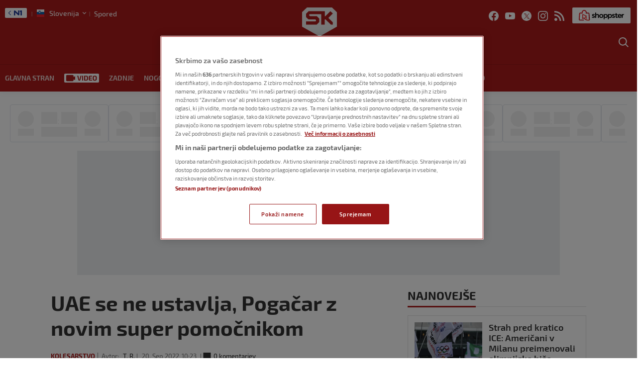

--- FILE ---
content_type: text/html; charset=UTF-8
request_url: https://sportklub.n1info.si/kolesarstvo/uae-brez-meja-pogacar-z-novim-super-pomocnikom/
body_size: 52150
content:
<!doctype html>
<html class="no-js" lang="sl-SI">

<head>

    <meta charset="UTF-8" />
    <meta name="viewport" content="width=device-width, initial-scale=1, maximum-scale=1, user-scalable=no">

    <!-- Fonts Preload -->
    <link
            rel="preload"
            as="font"
            type="font/woff2"
            href="//sportklub.n1info.si/wp-content/themes/ucnewsportal-sk/dist/assets/fonts/Exo2-Regular.woff2"
            crossorigin="anonymous"/>
<link
            rel="preload"
            as="font"
            type="font/woff2"
            href="//sportklub.n1info.si/wp-content/themes/ucnewsportal-sk/dist/assets/fonts/Exo2-Medium.woff2"
            crossorigin="anonymous"/>
<link
            rel="preload"
            as="font"
            type="font/woff2"
            href="//sportklub.n1info.si/wp-content/themes/ucnewsportal-sk/dist/assets/fonts/Exo2-Bold.woff2"
            crossorigin="anonymous"/>
<link
            rel="preload"
            as="font"
            type="font/woff2"
            href="//sportklub.n1info.si/wp-content/themes/ucnewsportal-sk/dist/assets/fonts/Exo2-SemiBold.woff2"
            crossorigin="anonymous"/>
<link
            rel="preload"
            as="font"
            type="font/woff2"
            href="//sportklub.n1info.si/wp-content/themes/ucnewsportal-sk/dist/assets/fonts/Exo2-ExtraBold.woff2"
            crossorigin="anonymous"/>

    

<link rel="apple-touch-icon" href="//sportklub.n1info.si/wp-content/themes/ucnewsportal-sk/dist/assets/images/apple-touch-icon.png" />
<link rel="apple-touch-icon" sizes="57x57" href="//sportklub.n1info.si/wp-content/themes/ucnewsportal-sk/dist/assets/images/apple-touch-icon-57x57.png" />
<link rel="apple-touch-icon" sizes="72x72" href="//sportklub.n1info.si/wp-content/themes/ucnewsportal-sk/dist/assets/images/apple-touch-icon-72x72.png" />
<link rel="apple-touch-icon" sizes="76x76" href="//sportklub.n1info.si/wp-content/themes/ucnewsportal-sk/dist/assets/images/apple-touch-icon-76x76.png" />
<link rel="apple-touch-icon" sizes="114x114" href="//sportklub.n1info.si/wp-content/themes/ucnewsportal-sk/dist/assets/images/apple-touch-icon-114x114.png" />
<link rel="apple-touch-icon" sizes="120x120" href="//sportklub.n1info.si/wp-content/themes/ucnewsportal-sk/dist/assets/images/apple-touch-icon-120x120.png" />
<link rel="apple-touch-icon" sizes="144x144" href="//sportklub.n1info.si/wp-content/themes/ucnewsportal-sk/dist/assets/images/apple-touch-icon-144x144.png" />
<link rel="apple-touch-icon" sizes="152x152" href="//sportklub.n1info.si/wp-content/themes/ucnewsportal-sk/dist/assets/images/apple-touch-icon-152x152.png" />
<link rel="apple-touch-icon" sizes="180x180" href="//sportklub.n1info.si/wp-content/themes/ucnewsportal-sk/dist/assets/images/apple-touch-icon-180x180.png" />
        <script>
            window.ft = {"lock-coral-new-logic-timestamp":false,"new-image-renditions":true,"submenu-header-desktop":true,"submenu-feature-zone":false,"featured-block-image-sizes":false,"n1-caption-feature":false,"post-time-new-format":true,"authors-overwrite":true,"new-bex":true,"kajron-selection":false,"purger_logic":true,"amp-accelerated-mobile-pages":false,"in-text-banner":true,"expose-bex-to-api":false,"soft-import-posts":true,"custom-tag-search":false,"branded-layout":true,"dynamic-banners-in-text":true,"wpp-max-execution":false,"custom-branded-colours":true,"optimize-image-renditions":false,"rendition-relative-path-fix-tempft":false,"global-redis-cache":true,"personalised-ce-widget":false,"new-media-templates":true,"bex-api-style":false,"modular-sidebar":false,"popular-posts-single-zadovoljna":false,"comments-badge-placeholder":true,"modular-sidebar-responsive-api":false,"modular-sidebar-responsive":false,"dynamic-banners-api":true,"after-text-banner":true,"generateRss":false,"api-redis-cache":false,"dark-mode":false,"like-dislike":false,"menus-renamed":false,"initial-archive-posts-specific":false,"new-blockquote-unlimited":false,"new-related-news":false,"firebase-push-notifications":false,"acf-relationship-improvements":false,"after-tags-banner":false,"onesignal-topic":false,"adstxt-editor":true,"backward-compatibility-api":false,"blockquote-backwards-compatibility":false,"enable-tracing":false,"onesignal":false,"live-blog":true,"google-tag-manager":false,"optimize-image-renditions-16-9":false,"image-caption-below-the-image":false,"update-modified-datetime":true,"generate-menu-script-load":true,"backoffice-head-scripts":true,"display-build-number":true,"rewrite-canonical":false,"purge_under_article_zone":false,"remove-viblast":true,"purge-remove-path":true,"purge-push-notification":false,"soft-import-posts-whitelist-domains":false,"temp-purge-subcategory-archive-page":true,"coral-talk-load-optimisation":true,"category-search-field":true,"push-notification-refactor":false,"purge-rss-feed":true,"live-blog-refactor":true,"release-dynamic-under-article":false,"autoplay-featured-video":true,"js-localized-datetime":true,"ios-browser-video-session":true,"normalize-social-embeds":false,"new-social-embed-logic":false,"blurry-photos-new-rendition":true,"bridtv-single-post-featured-zone":true,"separate-comment-page":true,"temp-comment-page-backlink":true,"related-news-soft-import-post-temp-ft":true,"purge-separate-comments-page":true,"bridtv-single-post-content-zone":true,"bridtv-embed-api":true,"app-install-banner-backoffice":true,"purge-trashed-post":true,"coral-comments-count":false,"attachment-search-override-speed":true,"swiper-slider":false,"admin-bar-archive-categories":false,"brid-tv-replace-domain ":false,"new-cache-logic":true,"cache-generator-control-panel":true,"article-video-param":true,"mobile-sbp-data":true,"mobile-app-single-build":true,"change-yoast-author-meta":true,"soft-import-auto-publish":true,"categories-migration-settings":false,"purge-latest-news-adjust-pages-number":true,"refactored-branded-layout":true,"fast-comments-widget":true,"fastcomments-post-object-override":true,"comments-call-to-action":true,"invalidate-soft-import-post-cache":true,"reorder-backoffice-sidebar":true,"n1-redirect-button":true,"parse_json_bridtv_embed":false,"log-fast-comments-hook-data":false,"update-post-time":true,"purge-tag-feed":true,"refacfored-branded-layout":false,"service-worker-handler":true,"expand_manager_params":true,"public_post_preview_extended":true,"custom-rss":true,"app-banner-settings":true,"app-install-banner-redesign":true,"articles_feed":true,"disable-404-widgets":true,"dotmetrics-analytics-mobile":true,"wpp_fix ":false,"hide_post_from_google_news":true,"ai_generated_post":true,"backoffice_nexus":true,"wpp_plugin_update":false}        </script>
        <meta name='robots' content='index, follow, max-image-preview:large, max-snippet:-1, max-video-preview:-1' />

	<!-- This site is optimized with the Yoast SEO Premium plugin v20.8 (Yoast SEO v20.8) - https://yoast.com/wordpress/plugins/seo/ -->
	<title>UAE se ne ustavlja, Pogačar z novim super pomočnikom - Sportklub</title>
	<meta name="description" content="Iz arabske ekipe UAE Team Emirates, katere prvo ime je Slovenec Tadej Pogačar, so sporočili prihod nove okrepitve. Iz vrst Ineosa se v belo-rdeče-črne barve seli odlični hribolazec Adam Yates. Britanec bi lahko v naslednjih treh letih predstavljal ključnega pomočnika Pogačarja ob naskoku na najvišja mesta." />
	<link rel="canonical" href="https://sportklub.n1info.si/kolesarstvo/uae-brez-meja-pogacar-z-novim-super-pomocnikom/" />
	<meta property="og:locale" content="sl_SI" />
	<meta property="og:type" content="article" />
	<meta property="og:title" content="UAE se ne ustavlja, Pogačar z novim super pomočnikom" />
	<meta property="og:description" content="Iz arabske ekipe UAE Team Emirates, katere prvo ime je Slovenec Tadej Pogačar, so sporočili prihod nove okrepitve. Iz vrst Ineosa se v belo-rdeče-črne barve seli odlični hribolazec Adam Yates. Britanec bi lahko v naslednjih treh letih predstavljal ključnega pomočnika Pogačarja ob naskoku na najvišja mesta." />
	<meta property="og:url" content="https://sportklub.n1info.si/kolesarstvo/uae-brez-meja-pogacar-z-novim-super-pomocnikom/" />
	<meta property="og:site_name" content="Sportklub" />
	<meta property="article:published_time" content="2022-09-20T08:23:05+00:00" />
	<meta property="og:image" content="https://sportklub.n1info.si/wp-content/uploads/2022/09/20/1663662106-1000944531-1200x800.jpg" />
	<meta property="og:image:width" content="1200" />
	<meta property="og:image:height" content="800" />
	<meta name="author" content="T. R." />
	<meta name="twitter:card" content="summary_large_image" />
	<meta name="twitter:description" content="Iz arabske ekipe UAE Team Emirates, katere prvo ime je Slovenec Tadej Pogačar, so sporočili prihod nove okrepitve. Iz vrst Ineosa se v belo-rdeče-črne barve seli odlični hribolazec Adam Yates. Britanec bi lahko v naslednjih treh letih predstavljal ključnega pomočnika Pogačarja ob naskoku na najvišja mesta." />
	<meta name="twitter:label1" content="Avtor" />
	<meta name="twitter:data1" content="T. R." />
	<script type="application/ld+json" class="yoast-schema-graph">{"@context":"https://schema.org","@graph":[{"@type":"WebPage","@id":"https://sportklub.n1info.si/kolesarstvo/uae-brez-meja-pogacar-z-novim-super-pomocnikom/","url":"https://sportklub.n1info.si/kolesarstvo/uae-brez-meja-pogacar-z-novim-super-pomocnikom/","name":"UAE se ne ustavlja, Pogačar z novim super pomočnikom - Sportklub","isPartOf":{"@id":"https://sportklub.n1info.si/#website"},"datePublished":"2022-09-20T08:23:05+00:00","dateModified":"2022-09-20T08:23:05+00:00","author":{"@id":"https://sportklub.n1info.si/#/schema/person/f1e74ac9a854461e5b630c3cafb2a7be"},"description":"Iz arabske ekipe UAE Team Emirates, katere prvo ime je Slovenec Tadej Pogačar, so sporočili prihod nove okrepitve. Iz vrst Ineosa se v belo-rdeče-črne barve seli odlični hribolazec Adam Yates. Britanec bi lahko v naslednjih treh letih predstavljal ključnega pomočnika Pogačarja ob naskoku na najvišja mesta.","breadcrumb":{"@id":"https://sportklub.n1info.si/kolesarstvo/uae-brez-meja-pogacar-z-novim-super-pomocnikom/#breadcrumb"},"inLanguage":"sl-SI","potentialAction":[{"@type":"ReadAction","target":["https://sportklub.n1info.si/kolesarstvo/uae-brez-meja-pogacar-z-novim-super-pomocnikom/"]}]},{"@type":"BreadcrumbList","@id":"https://sportklub.n1info.si/kolesarstvo/uae-brez-meja-pogacar-z-novim-super-pomocnikom/#breadcrumb","itemListElement":[{"@type":"ListItem","position":1,"name":"Home","item":"https://sportklub.n1info.si/"},{"@type":"ListItem","position":2,"name":"UAE se ne ustavlja, Pogačar z novim super pomočnikom"}]},{"@type":"WebSite","@id":"https://sportklub.n1info.si/#website","url":"https://sportklub.n1info.si/","name":"Sportklub","description":"Just another WordPress site","potentialAction":[{"@type":"SearchAction","target":{"@type":"EntryPoint","urlTemplate":"https://sportklub.n1info.si/?s={search_term_string}"},"query-input":"required name=search_term_string"}],"inLanguage":"sl-SI"},{"@type":"Person","@id":"https://sportklub.n1info.si/#/schema/person/f1e74ac9a854461e5b630c3cafb2a7be","name":"T. R.","url":"https://sportklub.n1info.si/author/timi-rupar/"}]}</script>
	<!-- / Yoast SEO Premium plugin. -->


<link rel='dns-prefetch' href='//vjs.zencdn.net' />
<link rel='dns-prefetch' href='//imasdk.googleapis.com' />
<link rel='dns-prefetch' href='//cdnjs.cloudflare.com' />
<link rel='dns-prefetch' href='//connect.facebook.net' />
<style id='classic-theme-styles-inline-css' type='text/css'>
/*! This file is auto-generated */
.wp-block-button__link{color:#fff;background-color:#32373c;border-radius:9999px;box-shadow:none;text-decoration:none;padding:calc(.667em + 2px) calc(1.333em + 2px);font-size:1.125em}.wp-block-file__button{background:#32373c;color:#fff;text-decoration:none}
</style>
<style id='global-styles-inline-css' type='text/css'>
body{--wp--preset--color--black: #000000;--wp--preset--color--cyan-bluish-gray: #abb8c3;--wp--preset--color--white: #ffffff;--wp--preset--color--pale-pink: #f78da7;--wp--preset--color--vivid-red: #cf2e2e;--wp--preset--color--luminous-vivid-orange: #ff6900;--wp--preset--color--luminous-vivid-amber: #fcb900;--wp--preset--color--light-green-cyan: #7bdcb5;--wp--preset--color--vivid-green-cyan: #00d084;--wp--preset--color--pale-cyan-blue: #8ed1fc;--wp--preset--color--vivid-cyan-blue: #0693e3;--wp--preset--color--vivid-purple: #9b51e0;--wp--preset--color--primary: #1779ba;--wp--preset--color--secondary: #767676;--wp--preset--color--success: #3adb76;--wp--preset--color--warning: #ffae00;--wp--preset--color--alert: #cc4b37;--wp--preset--gradient--vivid-cyan-blue-to-vivid-purple: linear-gradient(135deg,rgba(6,147,227,1) 0%,rgb(155,81,224) 100%);--wp--preset--gradient--light-green-cyan-to-vivid-green-cyan: linear-gradient(135deg,rgb(122,220,180) 0%,rgb(0,208,130) 100%);--wp--preset--gradient--luminous-vivid-amber-to-luminous-vivid-orange: linear-gradient(135deg,rgba(252,185,0,1) 0%,rgba(255,105,0,1) 100%);--wp--preset--gradient--luminous-vivid-orange-to-vivid-red: linear-gradient(135deg,rgba(255,105,0,1) 0%,rgb(207,46,46) 100%);--wp--preset--gradient--very-light-gray-to-cyan-bluish-gray: linear-gradient(135deg,rgb(238,238,238) 0%,rgb(169,184,195) 100%);--wp--preset--gradient--cool-to-warm-spectrum: linear-gradient(135deg,rgb(74,234,220) 0%,rgb(151,120,209) 20%,rgb(207,42,186) 40%,rgb(238,44,130) 60%,rgb(251,105,98) 80%,rgb(254,248,76) 100%);--wp--preset--gradient--blush-light-purple: linear-gradient(135deg,rgb(255,206,236) 0%,rgb(152,150,240) 100%);--wp--preset--gradient--blush-bordeaux: linear-gradient(135deg,rgb(254,205,165) 0%,rgb(254,45,45) 50%,rgb(107,0,62) 100%);--wp--preset--gradient--luminous-dusk: linear-gradient(135deg,rgb(255,203,112) 0%,rgb(199,81,192) 50%,rgb(65,88,208) 100%);--wp--preset--gradient--pale-ocean: linear-gradient(135deg,rgb(255,245,203) 0%,rgb(182,227,212) 50%,rgb(51,167,181) 100%);--wp--preset--gradient--electric-grass: linear-gradient(135deg,rgb(202,248,128) 0%,rgb(113,206,126) 100%);--wp--preset--gradient--midnight: linear-gradient(135deg,rgb(2,3,129) 0%,rgb(40,116,252) 100%);--wp--preset--font-size--small: 13px;--wp--preset--font-size--medium: 20px;--wp--preset--font-size--large: 36px;--wp--preset--font-size--x-large: 42px;--wp--preset--spacing--20: 0.44rem;--wp--preset--spacing--30: 0.67rem;--wp--preset--spacing--40: 1rem;--wp--preset--spacing--50: 1.5rem;--wp--preset--spacing--60: 2.25rem;--wp--preset--spacing--70: 3.38rem;--wp--preset--spacing--80: 5.06rem;--wp--preset--shadow--natural: 6px 6px 9px rgba(0, 0, 0, 0.2);--wp--preset--shadow--deep: 12px 12px 50px rgba(0, 0, 0, 0.4);--wp--preset--shadow--sharp: 6px 6px 0px rgba(0, 0, 0, 0.2);--wp--preset--shadow--outlined: 6px 6px 0px -3px rgba(255, 255, 255, 1), 6px 6px rgba(0, 0, 0, 1);--wp--preset--shadow--crisp: 6px 6px 0px rgba(0, 0, 0, 1);}:where(.is-layout-flex){gap: 0.5em;}:where(.is-layout-grid){gap: 0.5em;}body .is-layout-flow > .alignleft{float: left;margin-inline-start: 0;margin-inline-end: 2em;}body .is-layout-flow > .alignright{float: right;margin-inline-start: 2em;margin-inline-end: 0;}body .is-layout-flow > .aligncenter{margin-left: auto !important;margin-right: auto !important;}body .is-layout-constrained > .alignleft{float: left;margin-inline-start: 0;margin-inline-end: 2em;}body .is-layout-constrained > .alignright{float: right;margin-inline-start: 2em;margin-inline-end: 0;}body .is-layout-constrained > .aligncenter{margin-left: auto !important;margin-right: auto !important;}body .is-layout-constrained > :where(:not(.alignleft):not(.alignright):not(.alignfull)){max-width: var(--wp--style--global--content-size);margin-left: auto !important;margin-right: auto !important;}body .is-layout-constrained > .alignwide{max-width: var(--wp--style--global--wide-size);}body .is-layout-flex{display: flex;}body .is-layout-flex{flex-wrap: wrap;align-items: center;}body .is-layout-flex > *{margin: 0;}body .is-layout-grid{display: grid;}body .is-layout-grid > *{margin: 0;}:where(.wp-block-columns.is-layout-flex){gap: 2em;}:where(.wp-block-columns.is-layout-grid){gap: 2em;}:where(.wp-block-post-template.is-layout-flex){gap: 1.25em;}:where(.wp-block-post-template.is-layout-grid){gap: 1.25em;}.has-black-color{color: var(--wp--preset--color--black) !important;}.has-cyan-bluish-gray-color{color: var(--wp--preset--color--cyan-bluish-gray) !important;}.has-white-color{color: var(--wp--preset--color--white) !important;}.has-pale-pink-color{color: var(--wp--preset--color--pale-pink) !important;}.has-vivid-red-color{color: var(--wp--preset--color--vivid-red) !important;}.has-luminous-vivid-orange-color{color: var(--wp--preset--color--luminous-vivid-orange) !important;}.has-luminous-vivid-amber-color{color: var(--wp--preset--color--luminous-vivid-amber) !important;}.has-light-green-cyan-color{color: var(--wp--preset--color--light-green-cyan) !important;}.has-vivid-green-cyan-color{color: var(--wp--preset--color--vivid-green-cyan) !important;}.has-pale-cyan-blue-color{color: var(--wp--preset--color--pale-cyan-blue) !important;}.has-vivid-cyan-blue-color{color: var(--wp--preset--color--vivid-cyan-blue) !important;}.has-vivid-purple-color{color: var(--wp--preset--color--vivid-purple) !important;}.has-black-background-color{background-color: var(--wp--preset--color--black) !important;}.has-cyan-bluish-gray-background-color{background-color: var(--wp--preset--color--cyan-bluish-gray) !important;}.has-white-background-color{background-color: var(--wp--preset--color--white) !important;}.has-pale-pink-background-color{background-color: var(--wp--preset--color--pale-pink) !important;}.has-vivid-red-background-color{background-color: var(--wp--preset--color--vivid-red) !important;}.has-luminous-vivid-orange-background-color{background-color: var(--wp--preset--color--luminous-vivid-orange) !important;}.has-luminous-vivid-amber-background-color{background-color: var(--wp--preset--color--luminous-vivid-amber) !important;}.has-light-green-cyan-background-color{background-color: var(--wp--preset--color--light-green-cyan) !important;}.has-vivid-green-cyan-background-color{background-color: var(--wp--preset--color--vivid-green-cyan) !important;}.has-pale-cyan-blue-background-color{background-color: var(--wp--preset--color--pale-cyan-blue) !important;}.has-vivid-cyan-blue-background-color{background-color: var(--wp--preset--color--vivid-cyan-blue) !important;}.has-vivid-purple-background-color{background-color: var(--wp--preset--color--vivid-purple) !important;}.has-black-border-color{border-color: var(--wp--preset--color--black) !important;}.has-cyan-bluish-gray-border-color{border-color: var(--wp--preset--color--cyan-bluish-gray) !important;}.has-white-border-color{border-color: var(--wp--preset--color--white) !important;}.has-pale-pink-border-color{border-color: var(--wp--preset--color--pale-pink) !important;}.has-vivid-red-border-color{border-color: var(--wp--preset--color--vivid-red) !important;}.has-luminous-vivid-orange-border-color{border-color: var(--wp--preset--color--luminous-vivid-orange) !important;}.has-luminous-vivid-amber-border-color{border-color: var(--wp--preset--color--luminous-vivid-amber) !important;}.has-light-green-cyan-border-color{border-color: var(--wp--preset--color--light-green-cyan) !important;}.has-vivid-green-cyan-border-color{border-color: var(--wp--preset--color--vivid-green-cyan) !important;}.has-pale-cyan-blue-border-color{border-color: var(--wp--preset--color--pale-cyan-blue) !important;}.has-vivid-cyan-blue-border-color{border-color: var(--wp--preset--color--vivid-cyan-blue) !important;}.has-vivid-purple-border-color{border-color: var(--wp--preset--color--vivid-purple) !important;}.has-vivid-cyan-blue-to-vivid-purple-gradient-background{background: var(--wp--preset--gradient--vivid-cyan-blue-to-vivid-purple) !important;}.has-light-green-cyan-to-vivid-green-cyan-gradient-background{background: var(--wp--preset--gradient--light-green-cyan-to-vivid-green-cyan) !important;}.has-luminous-vivid-amber-to-luminous-vivid-orange-gradient-background{background: var(--wp--preset--gradient--luminous-vivid-amber-to-luminous-vivid-orange) !important;}.has-luminous-vivid-orange-to-vivid-red-gradient-background{background: var(--wp--preset--gradient--luminous-vivid-orange-to-vivid-red) !important;}.has-very-light-gray-to-cyan-bluish-gray-gradient-background{background: var(--wp--preset--gradient--very-light-gray-to-cyan-bluish-gray) !important;}.has-cool-to-warm-spectrum-gradient-background{background: var(--wp--preset--gradient--cool-to-warm-spectrum) !important;}.has-blush-light-purple-gradient-background{background: var(--wp--preset--gradient--blush-light-purple) !important;}.has-blush-bordeaux-gradient-background{background: var(--wp--preset--gradient--blush-bordeaux) !important;}.has-luminous-dusk-gradient-background{background: var(--wp--preset--gradient--luminous-dusk) !important;}.has-pale-ocean-gradient-background{background: var(--wp--preset--gradient--pale-ocean) !important;}.has-electric-grass-gradient-background{background: var(--wp--preset--gradient--electric-grass) !important;}.has-midnight-gradient-background{background: var(--wp--preset--gradient--midnight) !important;}.has-small-font-size{font-size: var(--wp--preset--font-size--small) !important;}.has-medium-font-size{font-size: var(--wp--preset--font-size--medium) !important;}.has-large-font-size{font-size: var(--wp--preset--font-size--large) !important;}.has-x-large-font-size{font-size: var(--wp--preset--font-size--x-large) !important;}
.wp-block-navigation a:where(:not(.wp-element-button)){color: inherit;}
:where(.wp-block-post-template.is-layout-flex){gap: 1.25em;}:where(.wp-block-post-template.is-layout-grid){gap: 1.25em;}
:where(.wp-block-columns.is-layout-flex){gap: 2em;}:where(.wp-block-columns.is-layout-grid){gap: 2em;}
.wp-block-pullquote{font-size: 1.5em;line-height: 1.6;}
</style>
<link rel='stylesheet' id='live-results-widget-css-css' href='//sportklub.n1info.si/wp-content/plugins/united-cloud-live-results-widget/dist/assets/css/scss-live-results-widget.css?ver=1762267684' type='text/css' media='all' />
<link rel='stylesheet' id='united-cloud-social-share-scss-css' href='//sportklub.n1info.si/wp-content/plugins/united-cloud-social-share/dist/assets/css/scss-united-cloud-social-share.css?ver=1762267684' type='text/css' media='all' />
<link rel='stylesheet' id='social-share-css-css' href='//sportklub.n1info.si/wp-content/plugins/united-cloud-social-share/dist/assets/css/scss-ucnewsportal-sk-social-share.css?ver=1762267684' type='text/css' media='all' />
<link rel='stylesheet' id='wordpress-popular-posts-css-css' href='//sportklub.n1info.si/wp-content/plugins/wordpress-popular-posts/assets/css/wpp.css?ver=6.3.4' type='text/css' media='all' />
<link rel='stylesheet' id='main-stylesheet-css' href='//sportklub.n1info.si/wp-content/themes/ucnewsportal-sk/dist/assets/css/app.css?ver=1762267762' type='text/css' media='all' />
<link rel='stylesheet' id='videojs-css-css' href='//vjs.zencdn.net/6.10/video-js.css?ver=6.10' type='text/css' media='all' />
<script type="application/json" id="wpp-json">

{"sampling_active":1,"sampling_rate":100,"ajax_url":"https:\/\/sportklub.n1info.si\/wp-json\/wordpress-popular-posts\/v1\/popular-posts","api_url":"https:\/\/sportklub.n1info.si\/wp-json\/wordpress-popular-posts","ID":6595884,"token":"b13b44c21b","lang":0,"debug":0}

</script>
<script type="text/javascript" src="//sportklub.n1info.si/wp-content/plugins/wordpress-popular-posts/assets/js/wpp.min.js?ver=6.3.4" id="wpp-js-js"></script>
<script type="text/javascript" src="//vjs.zencdn.net/7.11.4/video.min.js?ver=7.11.4" id="videojs-js"></script>
<script type="text/javascript" src="//imasdk.googleapis.com/js/sdkloader/ima3.js?ver=3.0.0" id="videojs-ima-js-js"></script>
<script type="text/javascript" src="//sportklub.n1info.si/wp-includes/js/jquery/jquery.min.js?ver=3.7.1" id="jquery-core-js"></script>
<script type="text/javascript" src="//sportklub.n1info.si/wp-includes/js/jquery/jquery-migrate.min.js?ver=3.4.1" id="jquery-migrate-js"></script>
<script type="text/javascript" src="//sportklub.n1info.si/wp-includes/js/jquery/ui/core.min.js?ver=1.13.2" id="jquery-ui-core-js"></script>
<script type="text/javascript" src="//sportklub.n1info.si/wp-includes/js/jquery/ui/mouse.min.js?ver=1.13.2" id="jquery-ui-mouse-js"></script>
<script type="text/javascript" src="//sportklub.n1info.si/wp-includes/js/jquery/ui/sortable.min.js?ver=1.13.2" id="jquery-ui-sortable-js"></script>
<script type="text/javascript" src="//sportklub.n1info.si/wp-includes/js/jquery/ui/resizable.min.js?ver=1.13.2" id="jquery-ui-resizable-js"></script>
<script type="text/javascript" src="//sportklub.n1info.si/wp-content/plugins/advanced-custom-fields-pro/assets/build/js/acf.min.js?ver=6.2.4" id="acf-js"></script>
<script type="text/javascript" src="//sportklub.n1info.si/wp-content/plugins/advanced-custom-fields-pro/assets/build/js/acf-input.min.js?ver=6.2.4" id="acf-input-js"></script>
<script type="text/javascript" src="//sportklub.n1info.si/wp-content/themes/ucnewsportal-sk/dist/assets/js/videojs-ima.js?ver=1762267762" id="ima-js"></script>
<script type="text/javascript" src="//cdnjs.cloudflare.com/ajax/libs/uuid/8.1.0/uuidv4.min.js?ver=8.1.0" id="uuid-cdn-js"></script>
<script type="text/javascript" src="//sportklub.n1info.si/wp-content/themes/ucnewsportal-sk/dist/assets/js/fb-sdk.js?ver=6.4.2" id="fb-sdk-js"></script>
<script type="text/javascript" src="//connect.facebook.net/sl_SI/sdk.js?ver=6.4.2" id="fb-sdk-cdn-js"></script>
<script type="text/javascript" id="dynamic-banners-js-extra">
/* <![CDATA[ */
var dynamicBannersInText = ["<!-- \/21876124292\/novi-SK-SLO\/sk-slo-dinamicki-InText -->\r\n<div id='div-gpt-ad-1622630972897-0'>\r\n<!-- \r\n  <script>\r\n    googletag.cmd.push(function() { googletag.display('div-gpt-ad-1622630972897-0'); });\r\n  <\/script>\r\n-->\r\n<\/div>","<!-- \/21876124292\/novi-SK-SLO\/SK-SLO-Dynamic-Intext-2 -->\r\n<div id='div-gpt-ad-1644237573712-0'>\r\n<!-- \r\n  <script>\r\n    googletag.cmd.push(function() { googletag.display('div-gpt-ad-1644237573712-0'); });\r\n  <\/script>\r\n-->\r\n<\/div>","<!-- \/21876124292\/novi-SK-SLO\/SK-SLO-Dynamic-Intext-3 -->\r\n<div id='div-gpt-ad-1644237609092-0'>\r\n<!-- \r\n  <script>\r\n    googletag.cmd.push(function() { googletag.display('div-gpt-ad-1644237609092-0'); });\r\n  <\/script>\r\n-->\r\n<\/div>","<!-- \/21876124292\/novi-SK-SLO\/SK-SLO-Dynamic-Intext-4 -->\r\n<div id='div-gpt-ad-1644237640059-0'>\r\n<!-- \r\n  <script>\r\n    googletag.cmd.push(function() { googletag.display('div-gpt-ad-1644237640059-0'); });\r\n  <\/script>\r\n-->\r\n<\/div>","<!-- \/21876124292\/novi-SK-SLO\/SK-SLO-Dynamic-Intext-5 -->\r\n<div id='div-gpt-ad-1644237672995-0'>\r\n<!-- \r\n  <script>\r\n    googletag.cmd.push(function() { googletag.display('div-gpt-ad-1644237672995-0'); });\r\n  <\/script>\r\n-->\r\n<\/div>","<!-- \/21876124292\/novi-SK-SLO\/SK-SLO-Dynamic-Intext-6 -->\r\n<div id='div-gpt-ad-1644237699612-0'>\r\n<!-- \r\n  <script>\r\n    googletag.cmd.push(function() { googletag.display('div-gpt-ad-1644237699612-0'); });\r\n  <\/script>\r\n-->\r\n<\/div>","<!-- \/21876124292\/novi-SK-SLO\/SK-SLO-Dynamic-Intext-7 -->\r\n<div id='div-gpt-ad-1644237733524-0'>\r\n<!-- \r\n  <script>\r\n    googletag.cmd.push(function() { googletag.display('div-gpt-ad-1644237733524-0'); });\r\n  <\/script>\r\n-->\r\n<\/div>","<!-- \/21876124292\/novi-SK-SLO\/SK-SLO-Dynamic-Intext-8 -->\r\n<div id='div-gpt-ad-1644237773866-0'>\r\n<!-- \r\n  <script>\r\n    googletag.cmd.push(function() { googletag.display('div-gpt-ad-1644237773866-0'); });\r\n  <\/script>\r\n-->\r\n<\/div>","<!-- \/21876124292\/novi-SK-SLO\/SK-SLO-Dynamic-Intext-9 -->\r\n<div id='div-gpt-ad-1644237811300-0'>\r\n<!-- \r\n  <script>\r\n    googletag.cmd.push(function() { googletag.display('div-gpt-ad-1644237811300-0'); });\r\n  <\/script>\r\n-->\r\n<\/div>","<!-- \/21876124292\/novi-SK-SLO\/SK-SLO-Dynamic-Intext-10 -->\r\n<div id='div-gpt-ad-1644237838856-0'>\r\n<!-- \r\n  <script>\r\n    googletag.cmd.push(function() { googletag.display('div-gpt-ad-1644237838856-0'); });\r\n  <\/script>\r\n-->\r\n<\/div>"];
/* ]]> */
</script>
<script type="text/javascript" src="//sportklub.n1info.si/wp-content/themes/ucnewsportal-sk/dist/assets/js/dynamic-banners.js?ver=6.4.2" id="dynamic-banners-js"></script>
<script type="text/javascript" id="add_manager_variables-js-extra">
/* <![CDATA[ */
var addManagerParams = {"categories":["kolesarstvo"],"tags":["adam-yates","tadej-pogacar","uae-team-emirates"],"post_id":"6595884","post_url":"https:\/\/sportklub.n1info.si\/kolesarstvo\/uae-brez-meja-pogacar-z-novim-super-pomocnikom\/","browser_width":"1024","viewport_size":"","article_video":"false","article_socnet":"false","referral":"none","author_name":["t._r."]};
/* ]]> */
</script>
<script type="text/javascript" src="//sportklub.n1info.si/wp-content/themes/ucnewsportal-sk/dist/assets/js/add-manager-variables.js?ver=1762267762" id="add_manager_variables-js"></script>
<script type="text/javascript" id="generate-menu-js-extra">
/* <![CDATA[ */
var objectPathUrl = {"imageUrl":"\/\/sportklub.n1info.si\/wp-content\/themes\/ucnewsportal-sk"};
/* ]]> */
</script>
<script type="text/javascript" src="//sportklub.n1info.si/wp-content/themes/ucnewsportal-sk/dist/assets/js/generate-menu.js?ver=1762267762" id="generate-menu-js"></script>
<link rel="https://api.w.org/" href="https://sportklub.n1info.si/wp-json/" /><link rel="alternate" type="application/json" href="https://sportklub.n1info.si/wp-json/wp/v2/posts/6595884" /><link rel="alternate" type="application/json+oembed" href="https://sportklub.n1info.si/wp-json/oembed/1.0/embed?url=https%3A%2F%2Fsportklub.n1info.si%2Fkolesarstvo%2Fuae-brez-meja-pogacar-z-novim-super-pomocnikom%2F" />
<link rel="alternate" type="text/xml+oembed" href="https://sportklub.n1info.si/wp-json/oembed/1.0/embed?url=https%3A%2F%2Fsportklub.n1info.si%2Fkolesarstvo%2Fuae-brez-meja-pogacar-z-novim-super-pomocnikom%2F&#038;format=xml" />
<meta name="BridPlugin" content="site:26832|oauth_token:01110011 01100101 01100011 01110010 01100101 01110100|ver:3.7.3|widget:1|disable_video_autosave:|channels:Array|width:16|height:9|autoplay:0|aspect:1|user_id:31891|default_channel:18|ovr_def:1|async_embed:0|google_seo:1|raw_embed:1|embed_only:1|disable_shortcode:2|unit:28206|unit_width:480|unit_height:270|player:40138|video_image:|onready:|hide_upload_video:1|hide_add_video:1|hide_yt_video:1|hide_manage_playlist:0|hide_manage_outstream:1|hide_manage_carousels:1" />            <style id="wpp-loading-animation-styles">@-webkit-keyframes bgslide{from{background-position-x:0}to{background-position-x:-200%}}@keyframes bgslide{from{background-position-x:0}to{background-position-x:-200%}}.wpp-widget-placeholder,.wpp-widget-block-placeholder,.wpp-shortcode-placeholder{margin:0 auto;width:60px;height:3px;background:#dd3737;background:linear-gradient(90deg,#dd3737 0%,#571313 10%,#dd3737 100%);background-size:200% auto;border-radius:3px;-webkit-animation:bgslide 1s infinite linear;animation:bgslide 1s infinite linear}</style>
            <script> 
  window.dataLayer = window.dataLayer || []; 
  function gtag(){dataLayer.push(arguments);} 
 
  // Default state
  gtag('consent', 'default', { 
        ad_storage: "denied", 
        analytics_storage: "denied", 
        functionality_storage: "denied", 
        personalization_storage: "denied", 
        security_storage: "denied",  
        ad_user_data: "denied",
        ad_personalization: "denied", 
'wait_for_update': 1000 
 
  }); 
</script><meta name="google-site-verification" content="ehOXMebK9m8ni0O2h7iRnY0C9WZx8uHVdxuWcAF4jQ4" /><!-- Google Tag Manager -->
<script>(function(w,d,s,l,i){w[l]=w[l]||[];w[l].push({'gtm.start':
new Date().getTime(),event:'gtm.js'});var f=d.getElementsByTagName(s)[0],
j=d.createElement(s),dl=l!='dataLayer'?'&l='+l:'';j.async=true;j.src=
'https://www.googletagmanager.com/gtm.js?id='+i+dl;f.parentNode.insertBefore(j,f);
})(window,document,'script','dataLayer','GTM-WCLMPHW');</script>
<!-- End Google Tag Manager --><!-- OneTrust Cookies Consent Notice start for sportklub.n1info.si -->
<script src="https://cdn.cookielaw.org/scripttemplates/otSDKStub.js" data-language="sl" type="text/javascript" charset="UTF-8" data-domain-script="d60f884a-69e2-4ae4-aba0-47e7c6acb304" ></script>
<script type="text/javascript">
function OptanonWrapper() { }
</script>
<!-- OneTrust Cookies Consent Notice end for sportklub.n1info.si --><!-- Start W2G -->
<script type="text/javascript"> 
	var w2g = w2g || {}; 
	w2g.hostname = 'sportklub.n1info.si';
	w2g.targeting = { 
		category: addManagerParams.categories, 
		article_id: addManagerParams.post_id, 
		article_url_web: addManagerParams.post_url,
		article_tags: addManagerParams.tags,
		article_video: addManagerParams.article_video,
		article_socnet: addManagerParams.article_socnet,
		viewport_size: addManagerParams.viewport_size,
                referral: addManagerParams.referral,
                author_name: addManagerParams.author_name
	}; 
</script> 
<script type="text/javascript" src=" https://lib.wtg-ads.com/publisher/sportklub.n1info.si/lib.min.js" async></script>
<!-- End W2G -->

<!-- Start AdManager

<script async src="https://securepubads.g.doubleclick.net/tag/js/gpt.js"></script>
<script>
  var googletag = googletag || {};
  googletag.cmd = googletag.cmd || [];
</script>
<script>
var adUnits = [];
googletag.cmd.push(function() {

googletag.pubads().setTargeting('category', addManagerParams.categories);
googletag.pubads().setTargeting('article_id', addManagerParams.post_id);
googletag.pubads().setTargeting('article_url_web', addManagerParams.post_url);
googletag.pubads().setTargeting('article_tags', addManagerParams.tags);

var mappingBillboard = googletag.sizeMapping().
addSize([21,21],[320,100]).
addSize([320,21],[320,100]).
addSize([768,21],[728,90]).
addSize([1023,21],[[970,250],[970,180],[970,90],[728,90]]).build();

var mappingInfeed_1 = googletag.sizeMapping().
addSize([21,21],[320,100]).
addSize([320,21],[[320,100],[300,250]]).
addSize([768,21],[728,90]).
addSize([1023,21],[[970,250],[970,180],[970,90],[728,90]]).build();

var mappingInfeed_2 = googletag.sizeMapping().
addSize([21,21],[320,100]).
addSize([320,21],[[320,100],[300,250]]).
addSize([768,21],[728,90]).
addSize([1023,21],[[970,250],[970,180],[970,90],[728,90]]).build();

var mappingInfeed_3 = googletag.sizeMapping().
addSize([21,21],[320,100]).
addSize([320,21],[[320,100],[300,250]]).
addSize([768,21],[728,90]).
addSize([1023,21],[[970,250],[970,180],[970,90],[728,90]]).build();

var mappingBrandingLeft = googletag.sizeMapping().
addSize([21,21],[]).
addSize([1365,21],[[360,1080],[120,600],[160,600]]).build();

var mappingBrandingRight = googletag.sizeMapping().
addSize([21,21],[]).
addSize([1365,21],[[360,1080],[120,600],[160,600]]).build();

var mappingSideBanner_1 = googletag.sizeMapping().
addSize([21,21],[[300,250],[300,100]]).
addSize([320,21],[[300,250],[300,100]]).
addSize([1023,21],[[300,250],[300,600]]).build();

var mappingSideBanner_2 = googletag.sizeMapping().
addSize([21,21],[[300,250],[300,100]]).
addSize([320,21],[[300,250],[300,100]]).
addSize([1023,21],[[300,250],[300,600]]).build();

var mappingSideBanner_3 = googletag.sizeMapping().
addSize([21,21],[[300,250],[300,100]]).
addSize([320,21],[[300,250],[300,100]]).
addSize([1023,21],[[300,250],[300,600]]).build();

var mappingSideBanner_4 = googletag.sizeMapping().
addSize([21,21],[[300,250],[300,100]]).
addSize([320,21],[[300,250],[300,100]]).
addSize([1023,21],[[300,250],[300,600]]).build();

var mappingFooter = googletag.sizeMapping().
addSize([21,21],[300,100]).
addSize([320,21],[[320,100],[320,50]]).    
addSize([768,21],[750,200]).
addSize([1200,21],[[1200,200],[750,200]]).build();

var mappingInText = googletag.sizeMapping().
addSize([21,21],[300,250]).
addSize([320,21],[[300,250],[320,100]]).
addSize([512,21],[[468,200],[468,60],[300,250]]).
addSize([1780,21],[[728,90],[300,250]]).build();

var mappingAfterText = googletag.sizeMapping().
addSize([21,21],[300,250]).
addSize([320,21],[[300,250],[320,100]]).
addSize([512,21],[[468,60],[300,250]]).
addSize([1780,21],[[728,90],[300,250]]).build();

var mappingDynamicInText = googletag.sizeMapping().
addSize([21,21],[[336,280],[300,250],[320,100]]).
addSize([768,21],[]).build();


adUnits[0] = googletag.defineSlot('/21876124292/novi-SK-SLO/SK-SLO-BILLBOARD-1',[[970,250],[970,180],[970,90],[728,90],[320,100]],'div-gpt-ad-1602163843644-0').addService(googletag.pubads()).defineSizeMapping(mappingBillboard);

adUnits[1] = googletag.defineSlot('/21876124292/novi-SK-SLO/sk_slo_infeed1',[[970,250],[970,180],[970,90],[728,90],[300,250],[320,100]],'div-gpt-ad-1606228842984-0').addService(googletag.pubads()).defineSizeMapping(mappingInfeed_1);

adUnits[2] = googletag.defineSlot('/21876124292/novi-SK-SLO/sk_slo_infeed2',[[970,250],[970,180],[970,90],[728,90],[300,250],[320,100]],'div-gpt-ad-1606228896530-0').addService(googletag.pubads()).defineSizeMapping(mappingInfeed_2);

adUnits[3] = googletag.defineSlot('/21876124292/novi-SK-SLO/sk_slo_infeed3',[[970,250],[970,180],[970,90],[728,90],[300,250],[320,100]],'div-gpt-ad-1606228931892-0').addService(googletag.pubads()).defineSizeMapping(mappingInfeed_3);

adUnits[4] = googletag.defineSlot('/21876124292/novi-SK-SLO/SK-SLO-WALLPAPER-L',[[360,1080],[120,600],[160,600]],'div-gpt-ad-1603377810275-0').addService(googletag.pubads()).defineSizeMapping(mappingBrandingLeft);

adUnits[5] = googletag.defineSlot('/21876124292/novi-SK-SLO/SK-SLO-WALLPAPER-R',[[360,1080],[120,600],[160,600]],'div-gpt-ad-1603377924645-0').addService(googletag.pubads()).defineSizeMapping(mappingBrandingRight);

adUnits[6] = googletag.defineSlot('/21876124292/novi-SK-SLO/SK-SLO-SB-1',[[300,600],[300,250],[320,100]],'div-gpt-ad-1602153731956-0').addService(googletag.pubads()).defineSizeMapping(mappingSideBanner_1);

adUnits[7] = googletag.defineSlot('/21876124292/novi-SK-SLO/SK-SLO-SB-2',[[300,600],[300,250],[320,100]],'div-gpt-ad-1602153769536-0').addService(googletag.pubads()).defineSizeMapping(mappingSideBanner_2);

adUnits[8] = googletag.defineSlot('/21876124292/novi-SK-SLO/SK-SLO-SB-3',[[300,600],[300,250],[320,100]],'div-gpt-ad-1602153804318-0').addService(googletag.pubads()).defineSizeMapping(mappingSideBanner_3);

adUnits[9] = googletag.defineSlot('/21876124292/novi-SK-SLO/SK-SLO-SB-4',[[300,600],[300,250],[320,100]],'div-gpt-ad-1602153840683-0').addService(googletag.pubads()).defineSizeMapping(mappingSideBanner_4);

adUnits[10] = googletag.defineSlot('/21876124292/novi-SK-SLO/SK-SLO-FOOTER-STICKY',[[750,200],[320,100]],'div-gpt-ad-1602153877029-0').addService(googletag.pubads()).defineSizeMapping(mappingFooter);

adUnits[11] = googletag.defineSlot('/21876124292/novi-SK-SLO/sk-slo-inText',[[728,90],[468,60],[300,250],[320,100]],'div-gpt-ad-1620633416033-0').addService(googletag.pubads()).defineSizeMapping(mappingInText);

adUnits[12] = googletag.defineSlot('/21876124292/novi-SK-SLO/sk-slo-afterText',[[728,90],[468,60],[300,250],[320,100]],'div-gpt-ad-1621846085263-0').addService(googletag.pubads()).defineSizeMapping(mappingAfterText);

adUnits[13] = googletag.defineSlot('/21876124292/novi-SK-SLO/sk-slo-dinamicki-InText',[[336,280],[300,250],[320,100]],'div-gpt-ad-1622630972897-0').addService(googletag.pubads()).defineSizeMapping(mappingDynamicInText);

adUnits[14] = googletag.defineSlot('/21876124292/novi-SK-SLO/SK-SLO-Dynamic-Intext-2',[[336,280],[300,250],[320,100]],'div-gpt-ad-1644237573712-0').addService(googletag.pubads()).defineSizeMapping(mappingDynamicInText);

adUnits[15] = googletag.defineSlot('/21876124292/novi-SK-SLO/SK-SLO-Dynamic-Intext-3',[[336,280],[300,250],[320,100]],'div-gpt-ad-1644237609092-0').addService(googletag.pubads()).defineSizeMapping(mappingDynamicInText);

adUnits[16] = googletag.defineSlot('/21876124292/novi-SK-SLO/SK-SLO-Dynamic-Intext-4',[[336,280],[300,250],[320,100]],'div-gpt-ad-1644237640059-0').addService(googletag.pubads()).defineSizeMapping(mappingDynamicInText);

adUnits[17] = googletag.defineSlot('/21876124292/novi-SK-SLO/SK-SLO-Dynamic-Intext-5',[[336,280],[300,250],[320,100]],'div-gpt-ad-1644237672995-0').addService(googletag.pubads()).defineSizeMapping(mappingDynamicInText);

adUnits[18] = googletag.defineSlot('/21876124292/novi-SK-SLO/SK-SLO-Dynamic-Intext-6',[[336,280],[300,250],[320,100]],'div-gpt-ad-1644237699612-0').addService(googletag.pubads()).defineSizeMapping(mappingDynamicInText);

adUnits[19] = googletag.defineSlot('/21876124292/novi-SK-SLO/SK-SLO-Dynamic-Intext-7',[[336,280],[300,250],[320,100]],'div-gpt-ad-1644237733524-0').addService(googletag.pubads()).defineSizeMapping(mappingDynamicInText);

adUnits[20] = googletag.defineSlot('/21876124292/novi-SK-SLO/SK-SLO-Dynamic-Intext-8',[[336,280],[300,250],[320,100]],'div-gpt-ad-1644237773866-0').addService(googletag.pubads()).defineSizeMapping(mappingDynamicInText);

adUnits[21] = googletag.defineSlot('/21876124292/novi-SK-SLO/SK-SLO-Dynamic-Intext-9',[[336,280],[300,250],[320,100]],'div-gpt-ad-1644237811300-0').addService(googletag.pubads()).defineSizeMapping(mappingDynamicInText);

adUnits[22] = googletag.defineSlot('/21876124292/novi-SK-SLO/SK-SLO-Dynamic-Intext-10',[[336,280],[300,250],[320,100]],'div-gpt-ad-1644237838856-0').addService(googletag.pubads()).defineSizeMapping(mappingDynamicInText);

var slot = googletag.defineOutOfPageSlot('/21876124292/novi-SK-SLO/SK-SLO-Interstitial',googletag.enums.OutOfPageFormat.INTERSTITIAL);
if(slot)slot.addService(googletag.pubads());
googletag.enableServices();
googletag.display(slot);

googletag.pubads().setCentering(true);
googletag.pubads().collapseEmptyDivs(true, true);
googletag.pubads().enableAsyncRendering();
googletag.pubads().setSafeFrameConfig({ allowOverlayExpansion: true });
googletag.pubads().enableSingleRequest();

googletag.pubads().enableLazyLoad({
fetchMarginPercent: 200,
renderMarginPercent: 100,
mobileScaling: 0.5
});
googletag.enableServices();
});

</script>
End AdManager--><script async src="https://analytics.contentexchange.me/bex/load/5eeccc1060a8ef46cb40bfd1"></script><!-- Start Linker -->
<script async src="https://linker-network.com/lw.js"></script>
<!-- End Linker --><!--Start Content Exchange
<script src="https://si.contentexchange.me/static/tracker.js" async></script>
End Content Exchange--><!-- Start OneSignal -->
<script src="https://cdn.onesignal.com/sdks/OneSignalSDK.js" async=""></script>
<script>
  window.OneSignal = window.OneSignal || [];
  OneSignal.push(function() {
    OneSignal.init({
      appId: "b9574bd9-dfa9-4ca8-b3d1-0b051ba95572",
    });
  });
</script>
<!-- End OneSignal --><!-- Start FB Meta -->
<meta name="facebook-domain-verification" content="bqeg19ycv2mopbj22fy8ixnveoz5fi" />
<!-- End FB Meta --><script src="https://btloader.com/tag?o=5194763873026048&upapi=true" async></script> 
<!-- Start SmartBanner configuration -->
<meta name="smartbanner:title" content="SportKlub">
<meta name="smartbanner:author" content="Sport portal">
<meta name="smartbanner:price" content="GET - ">
<meta name="smartbanner:price-suffix-apple" content="On the App Store">
<meta name="smartbanner:price-suffix-google" content="On the Google Play ">
<meta name="smartbanner:icon-apple" content="https://sportklub.n1info.si/wp-content/uploads/2024/12/31/1735642516-SK-App-banner-icon.png">
<meta name="smartbanner:icon-google" content="https://sportklub.n1info.si/wp-content/uploads/2024/12/31/1735642516-SK-App-banner-icon.png">
<meta name="smartbanner:button" content="Namestitev">
<meta name="smartbanner:button-url-apple" content="https://apps.apple.com/us/app/sportklub/id1144073831">
<meta name="smartbanner:button-url-google" content="https://play.google.com/store/apps/details?id=rs.sportklub&hl=sr">
<meta name="smartbanner:enabled-platforms" content="android,ios">
<meta name="smartbanner:close-label" content="Zapri">

<meta name="smartbanner:api" content="true">
<!-- End SmartBanner configuration -->
<meta name="chameleon-build" content="2586" />
<script type="text/javascript" src="https://services.brid.tv/player/build/brid.min.js"></script><link rel="icon" href="https://sportklub.n1info.si/wp-content/uploads/2020/11/favicon.png" sizes="32x32" />
<link rel="icon" href="https://sportklub.n1info.si/wp-content/uploads/2020/11/favicon.png" sizes="192x192" />
<link rel="apple-touch-icon" href="https://sportklub.n1info.si/wp-content/uploads/2020/11/favicon.png" />
<meta name="msapplication-TileImage" content="https://sportklub.n1info.si/wp-content/uploads/2020/11/favicon.png" />
        </head>

<body class="post-template-default single single-post postid-6595884 single-format-standard sk catID-164265 topbar">
    <!-- Google Tag Manager (noscript) -->
<noscript><iframe src="https://www.googletagmanager.com/ns.html?id=GTM-WCLMPHW"
height="0" width="0" style="display:none;visibility:hidden"></iframe></noscript>
<!-- End Google Tag Manager (noscript) --><script src="https://adria.contentexchange.me/static/tracker.js" async></script><!-- Start Linker 163 -->
<script async src="https://linkprotect.cudasvc.com/url?a=https%3a%2f%2flinker-network.com%2flw.js&c=E,1,SaWzzmEjZZElFWNF2CZeQaDCZRqNxxOW5YhvV-vufDlPefoNa1l4qVlofTpllzRGKOEhcFNWkG-e0umAFEKErWrQS5lB_D-o_1G-1y-o&typo=1"></script>
<!-- End Linker 163 --><!-- PR Start -->
<script async src="https://analytics.contentexchange.me/bex/load/65d5edee8571dbaef5e1469e"></script>
<!-- PR End -->
        <header class="header" role="banner">
        <div class="header-bottom">
            <div class="header-nav">
                <div class="header-nav__mob" data-responsive-toggle="mobile-menu">
                                            <div class="n1-redirect-button">
                            <a href="https://n1info.si/" data-attribute-id="back-to-n1-btn">
                                <img
                                    src="//sportklub.n1info.si/wp-content/themes/ucnewsportal-sk/dist/assets/images/n1-arrow-left.svg"
                                    alt="arrow pointing left"
                                >
                                <img
                                    src="//sportklub.n1info.si/wp-content/themes/ucnewsportal-sk/dist/assets/images/back-to-N1.svg"
                                    alt="n1 logo"
                                    class="n1-logo"
                                >
                            </a>
                        </div>
                                        <div class="header-logo">
                        <a class="header-logo__link" href="https://sportklub.n1info.si/" rel="home"><img class="header-logo__img" src="//sportklub.n1info.si/wp-content/themes/ucnewsportal-sk/dist/assets/images/logo-web-mobile-header.svg" /></a>
                        <div class="lang-mob-view-wrapper">
                            <ul class="lang_switcher_mobile_view__menu menu" data-menu><li id="menu-item-6164469" class="lang-switcher-modal-open flag flag-si menu-item menu-item-type-custom menu-item-object-custom menu-item-6164469"><a href="#" data-attribute-id="language-switcher-mobile-view-item-SLO"><div class="sprite-icon">
					<svg>
						<use xlink:href="//sportklub.n1info.si/wp-content/themes/ucnewsportal-sk/dist/assets/images/svg-sprite.svg#Arrow_Down"></use>
					</svg>
				</div>SLO</a></li>
</ul>                        </div>
                    </div>

                    
<form role="search" method="get" class="searchbox" action="https://sportklub.n1info.si/">
	<input type="text" name="s" class="searchbox-input" autocomplete="off" placeholder="Išči med novicami">
	<input type="submit" class="searchbox-submit" value="">
	<span class="searchbox-icon">
		<svg class="Search-Active">
			<use xlink:href="//sportklub.n1info.si/wp-content/themes/ucnewsportal-sk/dist/assets/images/svg-sprite.svg#Search_Active"></use>
		</svg>
		<svg class="Close">
			<use xlink:href="//sportklub.n1info.si/wp-content/themes/ucnewsportal-sk/dist/assets/images/svg-sprite.svg#Close"></use>
		</svg>
	</span>
	<svg class="Search">
		<use xlink:href="//sportklub.n1info.si/wp-content/themes/ucnewsportal-sk/dist/assets/images/svg-sprite.svg#Search_Inactive"></use>
	</svg>
</form>
                    <button class="menu-icon" aria-label="Main Menu" type="button" data-toggle="mobile-menu">
                        <span></span>
                        <span></span>
                        <span></span>
                    </button>

                    <div class="navigation">
                                                    
<nav class="mobile-menu vertical menu" role="navigation">
	<script id="web-responsive-menu">
	generateMenu('web-responsive-menu');
	</script>
	<div class="nav-impressum">
	<ul class="footer-bottom__menu"><li id="menu-item-5315582" class="menu-item menu-item-type-post_type menu-item-object-page menu-item-5315582"><a href="https://sportklub.n1info.si/operaterji/" data-attribute-id="footer-bottom-nav-item-Operaterji">Operaterji</a></li>
<li id="menu-item-5315572" class="menu-item menu-item-type-post_type menu-item-object-page menu-item-5315572"><a href="https://sportklub.n1info.si/marketing/" data-attribute-id="footer-bottom-nav-item-Marketing">Marketing</a></li>
<li id="menu-item-6666600" class="menu-item menu-item-type-post_type menu-item-object-page menu-item-6666600"><a href="https://sportklub.n1info.si/impresum/" data-attribute-id="footer-bottom-nav-item-Impresum">Impresum</a></li>
<li id="menu-item-5315599" class="menu-item menu-item-type-post_type menu-item-object-page menu-item-5315599"><a href="https://sportklub.n1info.si/pogoji-uporabe-in-politika-zasebnosti/" data-attribute-id="footer-bottom-nav-item-Pogoji uporabe in politika zasebnosti">Pogoji uporabe in politika zasebnosti</a></li>
<li id="menu-item-5522287" class="menu-item menu-item-type-post_type menu-item-object-page menu-item-5522287"><a href="https://sportklub.n1info.si/kontakt/" data-attribute-id="footer-bottom-nav-item-Kontakt">Kontakt</a></li>
</ul>    
	</div>
	<div class="social-menu">
		<div class="social-menu-container"><ul class="dropdown menu"><li id="menu-item-5315642" class="menu-item menu-item-type-custom menu-item-object-custom menu-item-5315642"><a target="_blank" rel="noopener" href="https://www.facebook.com/SportKlubSlovenija" data-attribute-id="social-icons-footer-item-Menu Item"><div class="sprite-icon">
					<svg>
						<use xlink:href="//sportklub.n1info.si/wp-content/themes/ucnewsportal-sk/dist/assets/images/svg-sprite.svg#Facebook"></use>
					</svg>
				</div></a></li>
<li id="menu-item-5315644" class="menu-item menu-item-type-custom menu-item-object-custom menu-item-5315644"><a target="_blank" rel="noopener" href="https://www.youtube.com/user/SportKlubSlovenija" data-attribute-id="social-icons-footer-item-Menu Item-2"><div class="sprite-icon">
					<svg>
						<use xlink:href="//sportklub.n1info.si/wp-content/themes/ucnewsportal-sk/dist/assets/images/svg-sprite.svg#Youtube"></use>
					</svg>
				</div></a></li>
<li id="menu-item-5315649" class="menu-item menu-item-type-custom menu-item-object-custom menu-item-5315649"><a target="_blank" rel="noopener" href="https://twitter.com/Sport_Klub_Slo" data-attribute-id="social-icons-footer-item-Menu Item-2"><div class="sprite-icon">
					<svg>
						<use xlink:href="//sportklub.n1info.si/wp-content/themes/ucnewsportal-sk/dist/assets/images/svg-sprite.svg#Twitter"></use>
					</svg>
				</div></a></li>
<li id="menu-item-5315654" class="menu-item menu-item-type-custom menu-item-object-custom menu-item-5315654"><a target="_blank" rel="noopener" href="https://www.instagram.com/sportklub.si/" data-attribute-id="social-icons-footer-item-Menu Item-2"><div class="sprite-icon">
					<svg>
						<use xlink:href="//sportklub.n1info.si/wp-content/themes/ucnewsportal-sk/dist/assets/images/svg-sprite.svg#Instagram"></use>
					</svg>
				</div></a></li>
<li id="menu-item-5315658" class="menu-item menu-item-type-custom menu-item-object-custom menu-item-5315658"><a href="/feed" data-attribute-id="social-icons-footer-item-Menu Item-2"><div class="sprite-icon">
					<svg>
						<use xlink:href="//sportklub.n1info.si/wp-content/themes/ucnewsportal-sk/dist/assets/images/svg-sprite.svg#RSS"></use>
					</svg>
				</div></a></li>
</ul></div>	</div>
	<div class="mobile-menu-copyright">
		Sport Klub 2026. Vse pravice pridržane.	</div>
</nav>
                                            </div>
                    
<div class="modal-new modal-lang-switcher">
    <div class="modal-dialog">
        <div class="modal-header">
            <p>Izaberite izdajo:</p>
            <button class="btn-cancel">Zapri</button>
        </div>
        <div class="modal-content">
            <div class="modal-body">
            <ul class="menu__modal" data-dropdown-menu><li id="menu-item-5315663" class="menu-item--active flag flag-si menu-item menu-item-type-custom menu-item-object-custom menu-item-home menu-item-5315663"><a href="https://sportklub.n1info.si/" data-attribute-id="language-switcher-modal-item-Slovenija">Slovenija</a></li>
<li id="menu-item-5315666" class="flag flag-sr menu-item menu-item-type-custom menu-item-object-custom menu-item-5315666"><a href="https://sportklub.rs/" data-attribute-id="language-switcher-modal-item-Srbija">Srbija</a></li>
<li id="menu-item-5315668" class="flag flag-hr menu-item menu-item-type-custom menu-item-object-custom menu-item-5315668"><a href="https://sportklub.n1info.hr/" data-attribute-id="language-switcher-modal-item-Hrvatska">Hrvatska</a></li>
<li id="menu-item-5315671" class="flag flag-ba menu-item menu-item-type-custom menu-item-object-custom menu-item-5315671"><a href="https://sportklub.rs/" data-attribute-id="language-switcher-modal-item-BIH">BIH</a></li>
<li id="menu-item-5315676" class="flag flag-mk menu-item menu-item-type-custom menu-item-object-custom menu-item-5315676"><a href="https://sportklub.rs/" data-attribute-id="language-switcher-modal-item-Makedonija">Makedonija</a></li>
<li id="menu-item-5315679" class="flag flag-me menu-item menu-item-type-custom menu-item-object-custom menu-item-5315679"><a href="https://sportklub.rs/" data-attribute-id="language-switcher-modal-item-Crna Gora">Crna Gora</a></li>
</ul>            </div>
        </div>
    </div>
</div>                </div>

                <div class="header-nav__desk" role="navigation">
                    <div class="header-nav__desk-wrap">
                        <div class="header-nav__top">
                            <div class="uc-container">
                                <div class="header-nav__top-wrap">
                                    <div class="header-nav__top-left">
                                        <div class="lang-switcher">
                                            <div class="lang-switcher__wrap">
                                                                                                    <div class="n1-redirect-button">
                                                        <a href="https://n1info.si/" data-attribute-id="back-to-n1-btn">
                                                            <img
                                                                src="//sportklub.n1info.si/wp-content/themes/ucnewsportal-sk/dist/assets/images/n1-arrow-left.svg"
                                                                alt="arrow pointing left"
                                                            >
                                                            <img
                                                                src="//sportklub.n1info.si/wp-content/themes/ucnewsportal-sk/dist/assets/images/back-to-N1.svg"
                                                                alt="n1 logo"
                                                                class="n1-logo"
                                                            >
                                                        </a>
                                                    </div>
                                                                                                <ul class="lang-switcher__menu menu dropdown" data-dropdown-menu><li id="menu-item-5314765" class="menu-item--current flag flag-si menu-item menu-item-type-custom menu-item-object-custom menu-item-has-children menu-item-5314765"><a href="#" data-attribute-id="language-switcher-item-Slovenija"><div class="sprite-icon">
					<svg>
						<use xlink:href="//sportklub.n1info.si/wp-content/themes/ucnewsportal-sk/dist/assets/images/svg-sprite.svg#Arrow_Down"></use>
					</svg>
				</div>Slovenija</a>
<ul class="sub-menu">
	<li id="menu-item-5314770" class="menu-item--active flag flag-si menu-item menu-item-type-custom menu-item-object-custom menu-item-home menu-item-5314770"><a href="https://sportklub.n1info.si/" data-attribute-id="language-switcher-item-Slovenija-2">Slovenija</a></li>
	<li id="menu-item-5314766" class="flag flag-sr menu-item menu-item-type-custom menu-item-object-custom menu-item-5314766"><a href="https://sportklub.rs" data-attribute-id="language-switcher-item-Srbija">Srbija</a></li>
	<li id="menu-item-5314773" class="flag flag-hr menu-item menu-item-type-custom menu-item-object-custom menu-item-5314773"><a href="https://sportklub.n1info.hr/" data-attribute-id="language-switcher-item-Hrvatska">Hrvatska</a></li>
	<li id="menu-item-5314776" class="flag flag-ba menu-item menu-item-type-custom menu-item-object-custom menu-item-5314776"><a href="https://sportklub.rs" data-attribute-id="language-switcher-item-BIH">BIH</a></li>
	<li id="menu-item-5314780" class="flag flag-mk menu-item menu-item-type-custom menu-item-object-custom menu-item-5314780"><a href="https://sportklub.rs" data-attribute-id="language-switcher-item-Makedonija">Makedonija</a></li>
	<li id="menu-item-5314781" class="flag flag-me menu-item menu-item-type-custom menu-item-object-custom menu-item-5314781"><a href="https://sportklub.rs" data-attribute-id="language-switcher-item-Crna Gora">Crna Gora</a></li>
</ul>
</li>
<li id="menu-item-5315714" class="menu-item menu-item-type-post_type menu-item-object-page menu-item-5315714"><a href="https://sportklub.n1info.si/spored/" data-attribute-id="language-switcher-item-Spored">Spored</a></li>
</ul>                                            </div>
                                        </div>
                                    </div>
                                    <div class="header-logo">
                                        <a class="header-logo__link" href="https://sportklub.n1info.si/" rel="home">
                                            <img class="header-logo__img" src="//sportklub.n1info.si/wp-content/themes/ucnewsportal-sk/dist/assets/images/logo-white-big.svg" />
                                        </a>
                                        <!-- Print Branded Logo if page is Branded -->
                                                                            </div>
                                    <div class="header-nav__top-right">
                                        <div class="social-menu">
                                            <div class="social-menu-container"><ul class="dropdown menu"><li class="menu-item menu-item-type-custom menu-item-object-custom menu-item-5315642"><a target="_blank" rel="noopener" href="https://www.facebook.com/SportKlubSlovenija" data-attribute-id="social-icons-footer-item-Menu Item-2"><div class="sprite-icon">
					<svg>
						<use xlink:href="//sportklub.n1info.si/wp-content/themes/ucnewsportal-sk/dist/assets/images/svg-sprite.svg#Facebook"></use>
					</svg>
				</div></a></li>
<li class="menu-item menu-item-type-custom menu-item-object-custom menu-item-5315644"><a target="_blank" rel="noopener" href="https://www.youtube.com/user/SportKlubSlovenija" data-attribute-id="social-icons-footer-item-Menu Item-2"><div class="sprite-icon">
					<svg>
						<use xlink:href="//sportklub.n1info.si/wp-content/themes/ucnewsportal-sk/dist/assets/images/svg-sprite.svg#Youtube"></use>
					</svg>
				</div></a></li>
<li class="menu-item menu-item-type-custom menu-item-object-custom menu-item-5315649"><a target="_blank" rel="noopener" href="https://twitter.com/Sport_Klub_Slo" data-attribute-id="social-icons-footer-item-Menu Item-2"><div class="sprite-icon">
					<svg>
						<use xlink:href="//sportklub.n1info.si/wp-content/themes/ucnewsportal-sk/dist/assets/images/svg-sprite.svg#Twitter"></use>
					</svg>
				</div></a></li>
<li class="menu-item menu-item-type-custom menu-item-object-custom menu-item-5315654"><a target="_blank" rel="noopener" href="https://www.instagram.com/sportklub.si/" data-attribute-id="social-icons-footer-item-Menu Item-2"><div class="sprite-icon">
					<svg>
						<use xlink:href="//sportklub.n1info.si/wp-content/themes/ucnewsportal-sk/dist/assets/images/svg-sprite.svg#Instagram"></use>
					</svg>
				</div></a></li>
<li class="menu-item menu-item-type-custom menu-item-object-custom menu-item-5315658"><a href="/feed" data-attribute-id="social-icons-footer-item-Menu Item-2"><div class="sprite-icon">
					<svg>
						<use xlink:href="//sportklub.n1info.si/wp-content/themes/ucnewsportal-sk/dist/assets/images/svg-sprite.svg#RSS"></use>
					</svg>
				</div></a></li>
</ul></div>                                        </div>
                                        <div class="third-party-menu-container"><ul class="dropdown menu"><li id="menu-item-6004628" class="no-label menu-item menu-item-type-custom menu-item-object-custom menu-item-6004628"><a target="_blank" rel="noopener" href="https://www.shoppster.com/sl-SI/?utm_source=Sportklub&#038;utm_medium=ROS_LD&#038;utm_campaign=shoppster&#038;utm_content=header_button" data-attribute-id="third-party-item-Shoppster"><i class="menu-item-icon"><?xml version="1.0" encoding="UTF-8"?>
<svg width="117px" height="32px" viewBox="0 0 117 32" version="1.1" xmlns="http://www.w3.org/2000/svg" xmlns:xlink="http://www.w3.org/1999/xlink">
    <title>Shoppster-Button-SK</title>
    <defs>
        <linearGradient x1="8.6%" y1="25%" x2="91.9%" y2="103.6%" id="shoppsterD-1">
            <stop stop-color="#EA2227" offset="0%"></stop>
            <stop stop-color="#DA2128" offset="22.8%"></stop>
            <stop stop-color="#B2202C" offset="66.9%"></stop>
            <stop stop-color="#971F2E" offset="92.8%"></stop>
            <stop stop-color="#971F2E" offset="100%"></stop>
        </linearGradient>
        <linearGradient x1="-0.2%" y1="59.2%" x2="94.2%" y2="39.5%" id="shoppsterD-2">
            <stop stop-color="#EA2227" offset="0%"></stop>
            <stop stop-color="#EA2427" offset="38.8%"></stop>
            <stop stop-color="#EB2D26" offset="61.2%"></stop>
            <stop stop-color="#EC3B26" offset="79.4%"></stop>
            <stop stop-color="#ED4E24" offset="95.2%"></stop>
            <stop stop-color="#EE5624" offset="100%"></stop>
        </linearGradient>
    </defs>
    <g id="Shoppster-Button-SK" stroke="none" stroke-width="1" fill="none" fill-rule="evenodd">
        <g id="Button">
            <rect id="Button-BG" fill="#FFFFFF" x="0" y="0" width="117" height="32" rx="2"></rect>
            <g id="shoppster-logo" transform="translate(13.000000, 5.000000)" fill-rule="nonzero">
                <path d="M29.9156898,11.2216163 C29.1649959,10.9964082 28.5267265,10.8085551 28.5267265,10.3595755 C28.5267265,9.98422857 28.8270041,9.75902041 29.4652735,9.75902041 C29.9423832,9.77612613 30.4126676,9.8777961 30.8542367,10.059298 C31.3621504,10.2466998 31.929528,10.0197798 32.1681306,9.53381224 L32.3559837,9.12075102 C32.3812501,9.04429954 32.3678597,8.96034188 32.3200653,8.89554286 C31.5163057,8.37282656 30.5763108,8.09859893 29.6175673,8.10713469 C27.8532571,8.10713469 26.6898612,9.00796735 26.6898612,10.4342857 C26.6898612,12.0865306 28.0788245,12.5362286 29.1682286,12.8365061 C30.0690612,13.0994286 30.5945469,13.2869224 30.5945469,13.8124082 C30.5945469,14.3756082 29.9189224,14.4506776 29.5435755,14.4506776 C28.9279118,14.4438125 28.3228788,14.2893517 27.7792653,14.0002612 C27.5474884,13.8813507 27.2793053,13.8545324 27.0285714,13.9251918 C26.7799529,14.0003862 26.5751277,14.1779102 26.4653714,14.4133224 L26.2775184,14.7513143 C26.2483493,14.8152018 26.2627558,14.8905475 26.3134367,14.9391673 C27.1918676,15.656703 28.2948467,16.0421226 29.4289959,16.0278531 C31.2683755,16.0278531 32.4694857,15.0893061 32.4694857,13.6256327 C32.5431184,12.0100245 31.0794449,11.5969633 29.9156898,11.2216163 Z" id="Path" fill="#000000"></path>
                <path d="M70.2286694,11.2216163 C69.4779755,10.9964082 68.8397061,10.8085551 68.8397061,10.3595755 C68.8397061,9.98422857 69.1399837,9.75902041 69.7782531,9.75902041 C70.2553627,9.77612613 70.7256472,9.8777961 71.1672163,10.059298 C71.67513,10.2466998 72.2425075,10.0197798 72.4811102,9.53381224 L72.6689633,9.12075102 C72.6942297,9.04429954 72.6808393,8.96034188 72.6330449,8.89554286 C71.8292853,8.37282656 70.8892904,8.09859893 69.9305469,8.10713469 C68.1662367,8.10713469 67.0028408,9.00796735 67.0028408,10.4342857 C67.0028408,12.0865306 68.3918041,12.5362286 69.4812082,12.8365061 C70.3820408,13.0994286 70.9075265,13.2869224 70.9075265,13.8124082 C70.9075265,14.3756082 70.231902,14.4506776 69.8565551,14.4506776 C69.2408933,14.4437986 68.6358634,14.2893386 68.0922449,14.0002612 C67.8647225,13.873164 67.5948838,13.8454306 67.3462655,13.9235911 C67.0976471,14.0017516 66.8922188,14.1788992 66.778351,14.4133224 L66.5908571,14.7513143 C66.5615748,14.8151881 66.5759943,14.890602 66.6267755,14.9391673 C67.5052063,15.656703 68.6081855,16.0421226 69.7423347,16.0278531 C71.5817143,16.0278531 72.7828245,15.0893061 72.7828245,13.6256327 C72.8564571,12.0100245 71.3924245,11.5969633 70.2286694,11.2216163 Z" id="Path" fill="#000000"></path>
                <path d="M37.6104816,8.18148571 C36.4467265,8.18148571 35.5836082,8.55683265 34.9830531,9.30752653 L34.9830531,6.37982041 C34.9812775,5.7586622 34.4781705,5.25555519 33.8570122,5.25377959 L33.1813878,5.25377959 C33.1008782,5.25932737 33.0367968,5.32340882 33.031249,5.40391837 L33.031249,15.8762776 C33.0367968,15.9567871 33.1008782,16.0208685 33.1813878,16.0264163 L34.7937633,16.0264163 C34.8742728,16.0208685 34.9383543,15.9567871 34.943902,15.8762776 L34.943902,12.1601633 C34.943902,10.8839837 35.7341061,9.98315102 36.9334204,9.98315102 C37.3830422,9.94175439 37.8277826,10.1024831 38.1470579,10.4217584 C38.4663332,10.7410338 38.6270619,11.1857741 38.5856653,11.6353959 L38.5856653,15.8378449 C38.5912131,15.9183545 38.6552945,15.9824359 38.7358041,15.9879837 L40.3499755,15.9879837 C40.4304851,15.9824359 40.4945665,15.9183545 40.5001143,15.8378449 L40.5001143,11.2219755 C40.5766204,9.34488163 39.4498612,8.18148571 37.6104816,8.18148571 Z" id="Path" fill="#000000"></path>
                <path d="M45.2305633,8.18112653 C42.8283429,8.18112653 41.139102,9.79529796 41.139102,12.1598041 C41.139102,14.5243102 42.8272653,16.1384816 45.2305633,16.1384816 C47.6338612,16.1384816 49.3220245,14.4862367 49.3220245,12.1598041 C49.3216653,9.79529796 47.6327837,8.18112653 45.2305633,8.18112653 Z M47.3702204,12.1598041 C47.3702204,13.5110531 46.5081796,14.4496 45.2305633,14.4496 C43.9529469,14.4496 43.0909061,13.5487673 43.0909061,12.1598041 C43.0909061,10.8085551 43.9529469,9.87000816 45.2305633,9.87000816 C46.5081796,9.87000816 47.3698612,10.8089143 47.3698612,12.1601633 L47.3702204,12.1598041 Z" id="Shape" fill="#000000"></path>
                <path d="M62.9846531,8.18112653 C62.05001,8.14006611 61.1442876,8.51049344 60.5062857,9.19474286 C60.4614763,8.64639688 60.0054726,8.22296486 59.4553143,8.21884082 L58.7046204,8.21884082 C58.6241109,8.2243886 58.5600294,8.28847004 58.5544816,8.36897959 L58.5544816,18.6161306 C58.559877,18.6967094 58.6240416,18.760874 58.7046204,18.7662694 L59.3051755,18.7662694 C59.966656,18.761766 60.5017824,18.2266397 60.5062857,17.5651592 L60.5062857,15.0508735 C61.1400769,15.7411961 62.048758,16.1128335 62.9846531,16.0644898 C65.1993796,16.0644898 66.7007673,14.4880327 66.7007673,12.1231673 C66.7007673,9.83301224 65.1616653,8.18112653 62.9846531,8.18112653 Z M64.7489633,12.122449 C64.7489633,13.473698 63.8869224,14.4122449 62.6093061,14.4122449 C61.3704816,14.4122449 60.469649,13.473698 60.469649,12.122449 C60.469649,10.8085551 61.3316898,9.87036735 62.6093061,9.87036735 C63.1984973,9.86415705 63.7637272,10.1032829 64.1695728,10.5304529 C64.5754183,10.9576229 64.7853112,11.5343472 64.7489633,12.122449 L64.7489633,12.122449 Z" id="Shape" fill="#000000"></path>
                <path d="M54.3139592,8.18112653 C53.3793161,8.14006611 52.4735937,8.51049344 51.8355918,9.19474286 C51.7907825,8.64639688 51.3347787,8.22296486 50.7846204,8.21884082 L50.0339265,8.21884082 C49.953417,8.2243886 49.8893355,8.28847004 49.8837878,8.36897959 L49.8837878,18.6161306 C49.8893355,18.6966402 49.953417,18.7607216 50.0339265,18.7662694 L50.6344816,18.7662694 C51.2959622,18.761766 51.8310885,18.2266397 51.8355918,17.5651592 L51.8355918,15.0508735 C52.4693831,15.7411961 53.3780641,16.1128335 54.3139592,16.0644898 C56.5286857,16.0644898 58.0300735,14.4880327 58.0300735,12.1231673 C58.0674286,9.83301224 56.5283265,8.18112653 54.3139592,8.18112653 Z M56.0782694,12.122449 C56.0782694,13.473698 55.2162286,14.4122449 53.9386122,14.4122449 C52.6997878,14.4122449 51.7989551,13.473698 51.7989551,12.122449 C51.7989551,10.8085551 52.6609959,9.87036735 53.9386122,9.87036735 C55.2162286,9.87036735 56.0779102,10.8089143 56.0779102,12.122449 L56.0782694,12.122449 Z" id="Shape" fill="#000000"></path>
                <path d="M77.9234612,14.1493224 C77.9234612,14.1134041 77.8875429,14.0742531 77.8483918,14.0365388 L77.6982531,14.0365388 C77.3777697,14.221102 77.0168953,14.324209 76.6472816,14.3368163 C76.2342204,14.3368163 76.0090122,14.1866776 76.0090122,13.4747755 L76.0090122,10.0589388 L77.0226286,10.0589388 C77.3424798,10.0632327 77.6504881,9.93806681 77.8766774,9.71187744 C78.1028668,9.48568808 78.2280327,9.17767982 78.2237388,8.85782857 L78.2237388,8.66961633 C78.218191,8.58910677 78.1541096,8.52502533 78.0736,8.51947755 L76.0090122,8.51947755 L76.0090122,7.54321633 C76.008616,6.94211601 75.5214268,6.45492686 74.9203265,6.45453061 L74.2069878,6.45453061 C74.1264782,6.46007839 74.0623968,6.52415984 74.056849,6.60466939 L74.056849,8.48140408 L73.1560163,8.48140408 C73.0755068,8.48695186 73.0114253,8.5510333 73.0058776,8.63154286 L73.0058776,9.83265306 C73.0114253,9.91316261 73.0755068,9.97724405 73.1560163,9.98279184 L74.056849,9.98279184 L74.056849,13.6981878 C74.056849,15.4247837 75.2206041,16.0630531 76.3089306,16.0630531 C76.9972753,16.0471768 77.6697488,15.8531321 78.2607347,15.4998531 C78.2967087,15.4862418 78.3253179,15.458156 78.3395909,15.4224393 C78.3538639,15.3867227 78.35249,15.3466551 78.3358041,15.312 L77.9234612,14.1493224 Z" id="Path" fill="#000000"></path>
                <path d="M82.1277061,8.18112653 C81.0595592,8.13693205 80.0216854,8.54190296 79.2657452,9.29784313 C78.509805,10.0537833 78.1048341,11.0916571 78.1490286,12.1598041 C78.1490286,14.5246694 79.7632,16.1384816 82.1654204,16.1384816 C83.3799856,16.1833473 84.5554194,15.7049077 85.3934041,14.8245878 C85.4288302,14.7979946 85.4496762,14.7562804 85.4496762,14.7119837 C85.4496762,14.6676869 85.4288302,14.6259727 85.3934041,14.5993796 L84.9052735,14.111249 C84.6534437,13.8358845 84.2373711,13.7877995 83.9293714,13.9984653 C83.4457074,14.3392503 82.8687885,14.5227356 82.2771265,14.523951 C81.3054982,14.5566643 80.4373797,13.9210034 80.1751837,12.984849 L85.6186122,12.984849 C85.6991218,12.9793012 85.7632032,12.9152198 85.768751,12.8347102 C85.8811755,11.2582531 85.580898,10.0194286 84.8302041,9.23137959 C84.229649,8.52091429 83.3270204,8.18112653 82.1277061,8.18112653 Z M80.1381878,11.4091102 C80.3032724,10.4485838 81.1537765,9.75853763 82.1277061,9.79493878 C83.2163918,9.79493878 83.9293714,10.3954939 84.0421551,11.4091102 L80.1381878,11.4091102 Z" id="Shape" fill="#000000"></path>
                <path d="M90.7610449,8.25619592 C90.6941854,8.18186194 90.5980624,8.14062885 90.4981224,8.14341224 C89.6164725,8.161727 88.7896826,8.57512192 88.2460408,9.26945306 C88.2456446,8.66835275 87.7584554,8.18116359 87.1573551,8.18076735 L86.4817306,8.18076735 C86.4012211,8.18631513 86.3371396,8.25039657 86.3315918,8.33090612 L86.3315918,15.8378449 C86.3369872,15.9184237 86.4011518,15.9825883 86.4817306,15.988027 L87.0072163,15.988027 C87.346532,15.9907877 87.672765,15.857234 87.9127057,15.6172934 C88.1526463,15.3773528 88.2861999,15.0511198 88.2833959,14.7118041 L88.2833959,11.8979592 C88.3958204,10.6591347 89.3720816,9.87108571 90.7233306,9.9461551 C90.7646627,9.95197824 90.8063293,9.93804466 90.8358441,9.90852982 C90.8653589,9.87901499 90.8792925,9.83734842 90.8734694,9.79601633 L90.8734694,8.4436898 C90.8489382,8.3742892 90.810706,8.31052818 90.7610449,8.25619592 L90.7610449,8.25619592 Z" id="Path" fill="#000000"></path>
                <path d="M22.2212571,19.3291102 L22.2212571,19.3291102 L21.4705633,7.61972245 C21.449209,6.37018411 20.430488,5.36824201 19.1807673,5.36764082 L15.9150694,5.36764082 L15.9150694,5.02964898 C15.9150694,2.25175137 13.6631384,-0.000179591837 10.8852408,-0.000179591837 C8.1073432,-0.000179591837 5.85541224,2.25175137 5.85541224,5.02964898 L5.85541224,5.40499592 L2.96506122,5.32992653 C1.72078869,5.3437277 0.709727222,6.33813639 0.675265306,7.58200816 L-4.80424877e-05,18.9537633 L-4.80424877e-05,18.9896816 C-0.00395170099,19.5981761 0.236024782,20.1828935 0.666304422,20.6131731 C1.09658406,21.0434528 1.68130145,21.2834293 2.28979592,21.2794776 L9.45910204,21.2794776 C9.91957151,21.2757734 10.3130819,20.9468197 10.3983673,20.494302 C10.4325763,20.2325135 10.3539843,19.9685151 10.1821661,19.7680606 C10.0103479,19.567606 9.76147535,19.4495624 9.49753469,19.4433306 L2.28979592,19.4433306 C2.17485935,19.449979 2.06212567,19.4098226 1.97727494,19.3320089 C1.8924242,19.2541953 1.8426821,19.1453507 1.83937959,19.0302694 L2.51500408,7.65707755 L2.51500408,7.62115918 C2.50957852,7.49992611 2.5552137,7.3819688 2.64081919,7.29595372 C2.72642468,7.20993863 2.84416282,7.16374093 2.96542041,7.16858776 L7.39451429,7.20450612 L7.69479184,7.20450612 L7.69479184,5.02821224 C7.73590056,3.29566125 9.15220219,1.91256598 10.8852408,1.91256598 C12.6182794,1.91256598 14.0345811,3.29566125 14.0756898,5.02821224 L14.0756898,5.9290449 L14.1116082,7.20522449 L19.2181224,7.20522449 C19.3389896,7.20041876 19.4563682,7.2463281 19.5419017,7.33186158 C19.6274352,7.41739506 19.6733445,7.53477371 19.6685388,7.65564082 L19.6685388,7.69155918 L20.2317388,18.652049 C20.2317388,18.652049 20.2676571,20.7539918 20.2676571,20.9041306 L20.2676571,21.2809143 C20.7392517,21.1841242 21.1862603,20.9925142 21.581551,20.7177143 C22.017542,20.394104 22.258219,19.8703572 22.2198204,19.328751" id="Path" fill="url(#shoppsterD-1)"></path>
                <line x1="20.2317388" y1="18.6538449" x2="20.2317388" y2="18.6538449" id="Path" fill="#231F20"></line>
                <path d="M22.220898,19.3294694 L22.220898,19.3294694 L22.1458286,18.1657143 C22.1251925,18.5446318 21.9483064,18.8980138 21.6573388,19.1416163 C21.0567837,19.667102 17.3033143,21.0934204 12.7987918,17.0770286 C12.1535732,16.4885197 11.5862519,15.8199256 11.1106286,15.0875102 C11.0504157,14.9934022 10.9562488,14.9261218 10.8477061,14.8996571 C10.7467806,14.8717311 10.63892,14.8846331 10.5474286,14.9355755 L8.44548571,16.3245388 L8.5205551,10.0948571 L14.3393306,12.6472163 L14.0013388,12.8724245 C13.9815016,12.8724245 13.9654204,12.8885057 13.9654204,12.9083429 L13.2524408,13.3587592 C13.0272327,13.508898 12.8020245,13.6216816 12.5768163,13.7718204 C12.4671984,13.841406 12.3897664,13.9517415 12.3616003,14.078489 C12.3334342,14.2052364 12.3568482,14.3379821 12.4266776,14.4474449 C12.8397388,15.1230694 14.2660571,16.4743184 15.0918204,17.2627265 C15.4358982,17.562978 15.9488528,17.562978 16.2929306,17.2627265 C16.6308806,16.9189293 16.6308806,16.3676992 16.2929306,16.023902 C16.1247307,15.8065947 15.9365335,15.6055303 15.7308082,15.4233469 C15.0174694,14.7850776 14.5670531,14.2973061 14.4919837,14.2222367 L15.4305306,13.696751 C15.8400997,13.4406648 16.0719582,12.9769478 16.0310857,12.4956408 C15.9964282,12.0124428 15.6909507,11.5906195 15.2426776,11.4069551 L8.74576327,8.55647347 C8.67069388,8.5205551 8.59562449,8.5205551 8.5205551,8.48140408 C8.13658111,8.40051651 7.73660537,8.49711244 7.43186939,8.74432653 C7.12603218,8.99241115 6.94701195,9.36415147 6.94373878,9.75794286 L6.86896946,16.6643265 C6.86354718,17.2682375 7.23975214,17.809869 7.80757551,18.0155755 C7.90505181,18.0437829 8.00647385,18.0559148 8.10785306,18.0514939 C8.33355725,18.0469314 8.55393158,17.9820717 8.74612245,17.8636408 L9.6469551,17.3381551 L9.68287347,17.3022367 C9.83301224,17.1898122 9.94579592,17.1143837 10.0582204,17.0393143 C10.2834286,17.2645224 10.5086367,17.5274449 10.7338449,17.7526531 L10.7697633,17.7885714 C10.8978884,17.9354995 11.0358964,18.0735075 11.1828245,18.2016327 C12.0604021,19.0999913 13.0892301,19.8369006 14.2222367,20.3786449 C15.2478539,20.8565009 16.3363542,21.1857118 17.4548898,21.3563429 C19.4817633,21.6566204 20.7205878,21.3563429 21.5086367,20.7931429 C21.9816505,20.4596699 22.2508695,19.9071339 22.2219755,19.3291102" id="Path" fill="url(#shoppsterD-2)"></path>
            </g>
        </g>
    </g>
</svg></i> Shoppster</a></li>
</ul></div>                                        
<form role="search" method="get" class="searchbox" action="https://sportklub.n1info.si/">
	<input type="text" name="s" class="searchbox-input" autocomplete="off" placeholder="Išči med novicami">
	<input type="submit" class="searchbox-submit" value="">
	<span class="searchbox-icon">
		<svg class="Search-Active">
			<use xlink:href="//sportklub.n1info.si/wp-content/themes/ucnewsportal-sk/dist/assets/images/svg-sprite.svg#Search_Active"></use>
		</svg>
		<svg class="Close">
			<use xlink:href="//sportklub.n1info.si/wp-content/themes/ucnewsportal-sk/dist/assets/images/svg-sprite.svg#Close"></use>
		</svg>
	</span>
	<svg class="Search">
		<use xlink:href="//sportklub.n1info.si/wp-content/themes/ucnewsportal-sk/dist/assets/images/svg-sprite.svg#Search_Inactive"></use>
	</svg>
</form>                                    </div>
                                </div>
                            </div>

                        </div>
                        <div class="header-nav__bottom">
                            <div class="uc-container">
                                <div class="header-nav__bottom-wrap">
                                    <div class="navigation">
                                        <ul class="dropdown menu menu--desktop" data-dropdown-menu><li id="menu-item-5315741" class="menu-item menu-item-type-post_type menu-item-object-page menu-item-home menu-item-5315741"><a href="https://sportklub.n1info.si/" data-attribute-id="desktop-navigation-header-item-Glavna stran">Glavna stran</a></li>
<li id="menu-item-7935925" class="no-label menu-item menu-item-type-post_type menu-item-object-page menu-item-7935925"><a href="https://sportklub.n1info.si/video/" data-attribute-id="desktop-navigation-header-item-&lt;i class=&quot;menu-item-icon&quot;&gt;&lt;svg width=&quot;70&quot; height=&quot;18&quot; viewBox=&quot;0 0 70 18&quot; fill=&quot;none&quot; xmlns=&quot;http://www.w3.org/2000/svg&quot;&gt;
&lt;rect width=&quot;70&quot; height=&quot;18&quot; rx=&quot;2&quot; fill=&quot;white&quot;/&gt;
&lt;path fill-rule=&quot;evenodd&quot; clip-rule=&quot;evenodd&quot; d=&quot;M5.6875 2.82617H16.9375C17.8695 2.82617 18.625 3.58003 18.625 4.50997V6.75503L21.1859 5.47736C21.5599 5.29078 22 5.56215 22 5.97938V12.119C22 12.5109 21.6077 12.7821 21.2399 12.6446L18.625 11.6661V13.4902C18.625 14.4201 17.8695 15.174 16.9375 15.174H5.6875C4.75552 15.174 4 14.4201 4 13.4902V4.50997C4 3.58003 4.75552 2.82617 5.6875 2.82617Z&quot; fill=&quot;#AC1B1A&quot;/&gt;
&lt;path d=&quot;M34.848 4.34L32.216 13.412C32.1693 13.58 32.076 13.72 31.936 13.832C31.8053 13.944 31.6467 14 31.46 14H29.5C29.304 14 29.136 13.944 28.996 13.832C28.8653 13.72 28.7813 13.58 28.744 13.412L26.098 4.34H28.31L30.074 11.312C30.1113 11.4893 30.1487 11.6713 30.186 11.858C30.2327 12.0353 30.27 12.2127 30.298 12.39H30.662C30.69 12.2127 30.7227 12.0307 30.76 11.844C30.8067 11.6573 30.8533 11.4753 30.9 11.298L32.65 4.34H34.848ZM38.0631 4.34V14H35.9351V4.34H38.0631ZM43.803 4.2C44.5683 4.2 45.2123 4.284 45.735 4.452C46.267 4.61067 46.6916 4.87667 47.009 5.25C47.3356 5.62333 47.5736 6.132 47.723 6.776C47.8723 7.41067 47.947 8.20867 47.947 9.17C47.947 10.1313 47.8723 10.934 47.723 11.578C47.5736 12.2127 47.3356 12.7167 47.009 13.09C46.6916 13.4633 46.267 13.734 45.735 13.902C45.2123 14.0607 44.5683 14.14 43.803 14.14C43.0656 14.14 42.389 14.126 41.773 14.098C41.157 14.07 40.569 14.0373 40.009 14L40.905 12.418C41.2596 12.4367 41.6796 12.4553 42.165 12.474C42.6596 12.4833 43.2056 12.488 43.803 12.488C44.279 12.488 44.6523 12.3947 44.923 12.208C45.203 12.012 45.399 11.6713 45.511 11.186C45.6323 10.7007 45.693 10.0287 45.693 9.17C45.693 8.31133 45.6323 7.63933 45.511 7.154C45.399 6.66867 45.203 6.328 44.923 6.132C44.6523 5.936 44.279 5.838 43.803 5.838C43.2336 5.838 42.725 5.84267 42.277 5.852C41.829 5.852 41.3903 5.852 40.961 5.852L40.009 4.34C40.569 4.30267 41.1523 4.27 41.759 4.242C42.375 4.214 43.0563 4.2 43.803 4.2ZM42.151 4.34V14H40.009V4.34H42.151ZM51.5536 4.298C52.0763 4.298 52.6036 4.30267 53.1356 4.312C53.6676 4.312 54.1903 4.32133 54.7036 4.34C55.2169 4.35867 55.6976 4.39133 56.1456 4.438L56.0476 5.992H52.3376C52.1043 5.992 51.9269 6.05267 51.8056 6.174C51.6936 6.29533 51.6376 6.47267 51.6376 6.706V11.634C51.6376 11.8673 51.6936 12.0447 51.8056 12.166C51.9269 12.2873 52.1043 12.348 52.3376 12.348H56.0476L56.1456 13.902C55.6976 13.9393 55.2169 13.972 54.7036 14C54.1903 14.0187 53.6676 14.028 53.1356 14.028C52.6036 14.0373 52.0763 14.042 51.5536 14.042C50.9376 14.042 50.4383 13.8647 50.0556 13.51C49.6823 13.146 49.4956 12.6747 49.4956 12.096V6.244C49.4956 5.656 49.6823 5.18467 50.0556 4.83C50.4383 4.47533 50.9376 4.298 51.5536 4.298ZM49.7476 8.218H55.5296V9.73H49.7476V8.218ZM61.4137 4.144C62.179 4.144 62.8277 4.228 63.3597 4.396C63.8917 4.55467 64.3163 4.82533 64.6337 5.208C64.9603 5.58133 65.1983 6.09467 65.3477 6.748C65.497 7.392 65.5717 8.19933 65.5717 9.17C65.5717 10.1407 65.497 10.9527 65.3477 11.606C65.1983 12.25 64.9603 12.7633 64.6337 13.146C64.3163 13.5193 63.8917 13.79 63.3597 13.958C62.8277 14.1167 62.179 14.196 61.4137 14.196C60.6483 14.196 59.9997 14.1167 59.4677 13.958C58.9357 13.79 58.5063 13.5193 58.1797 13.146C57.853 12.7633 57.615 12.25 57.4657 11.606C57.3163 10.9527 57.2417 10.1407 57.2417 9.17C57.2417 8.19933 57.3163 7.392 57.4657 6.748C57.615 6.09467 57.853 5.58133 58.1797 5.208C58.5063 4.82533 58.9357 4.55467 59.4677 4.396C59.9997 4.228 60.6483 4.144 61.4137 4.144ZM61.4137 5.838C60.919 5.838 60.5317 5.936 60.2517 6.132C59.981 6.328 59.785 6.66867 59.6637 7.154C59.5517 7.63 59.4957 8.302 59.4957 9.17C59.4957 10.0287 59.5517 10.7007 59.6637 11.186C59.785 11.6713 59.981 12.012 60.2517 12.208C60.5317 12.404 60.919 12.502 61.4137 12.502C61.899 12.502 62.277 12.404 62.5477 12.208C62.8277 12.012 63.0237 11.6713 63.1357 11.186C63.257 10.7007 63.3177 10.0287 63.3177 9.17C63.3177 8.302 63.257 7.63 63.1357 7.154C63.0237 6.66867 62.8277 6.328 62.5477 6.132C62.277 5.936 61.899 5.838 61.4137 5.838Z&quot; fill=&quot;#AC1B1A&quot;/&gt;
&lt;/svg&gt;
&lt;/i&gt; Video"><i class="menu-item-icon"><svg width="70" height="18" viewBox="0 0 70 18" fill="none" xmlns="http://www.w3.org/2000/svg">
<rect width="70" height="18" rx="2" fill="white"/>
<path fill-rule="evenodd" clip-rule="evenodd" d="M5.6875 2.82617H16.9375C17.8695 2.82617 18.625 3.58003 18.625 4.50997V6.75503L21.1859 5.47736C21.5599 5.29078 22 5.56215 22 5.97938V12.119C22 12.5109 21.6077 12.7821 21.2399 12.6446L18.625 11.6661V13.4902C18.625 14.4201 17.8695 15.174 16.9375 15.174H5.6875C4.75552 15.174 4 14.4201 4 13.4902V4.50997C4 3.58003 4.75552 2.82617 5.6875 2.82617Z" fill="#AC1B1A"/>
<path d="M34.848 4.34L32.216 13.412C32.1693 13.58 32.076 13.72 31.936 13.832C31.8053 13.944 31.6467 14 31.46 14H29.5C29.304 14 29.136 13.944 28.996 13.832C28.8653 13.72 28.7813 13.58 28.744 13.412L26.098 4.34H28.31L30.074 11.312C30.1113 11.4893 30.1487 11.6713 30.186 11.858C30.2327 12.0353 30.27 12.2127 30.298 12.39H30.662C30.69 12.2127 30.7227 12.0307 30.76 11.844C30.8067 11.6573 30.8533 11.4753 30.9 11.298L32.65 4.34H34.848ZM38.0631 4.34V14H35.9351V4.34H38.0631ZM43.803 4.2C44.5683 4.2 45.2123 4.284 45.735 4.452C46.267 4.61067 46.6916 4.87667 47.009 5.25C47.3356 5.62333 47.5736 6.132 47.723 6.776C47.8723 7.41067 47.947 8.20867 47.947 9.17C47.947 10.1313 47.8723 10.934 47.723 11.578C47.5736 12.2127 47.3356 12.7167 47.009 13.09C46.6916 13.4633 46.267 13.734 45.735 13.902C45.2123 14.0607 44.5683 14.14 43.803 14.14C43.0656 14.14 42.389 14.126 41.773 14.098C41.157 14.07 40.569 14.0373 40.009 14L40.905 12.418C41.2596 12.4367 41.6796 12.4553 42.165 12.474C42.6596 12.4833 43.2056 12.488 43.803 12.488C44.279 12.488 44.6523 12.3947 44.923 12.208C45.203 12.012 45.399 11.6713 45.511 11.186C45.6323 10.7007 45.693 10.0287 45.693 9.17C45.693 8.31133 45.6323 7.63933 45.511 7.154C45.399 6.66867 45.203 6.328 44.923 6.132C44.6523 5.936 44.279 5.838 43.803 5.838C43.2336 5.838 42.725 5.84267 42.277 5.852C41.829 5.852 41.3903 5.852 40.961 5.852L40.009 4.34C40.569 4.30267 41.1523 4.27 41.759 4.242C42.375 4.214 43.0563 4.2 43.803 4.2ZM42.151 4.34V14H40.009V4.34H42.151ZM51.5536 4.298C52.0763 4.298 52.6036 4.30267 53.1356 4.312C53.6676 4.312 54.1903 4.32133 54.7036 4.34C55.2169 4.35867 55.6976 4.39133 56.1456 4.438L56.0476 5.992H52.3376C52.1043 5.992 51.9269 6.05267 51.8056 6.174C51.6936 6.29533 51.6376 6.47267 51.6376 6.706V11.634C51.6376 11.8673 51.6936 12.0447 51.8056 12.166C51.9269 12.2873 52.1043 12.348 52.3376 12.348H56.0476L56.1456 13.902C55.6976 13.9393 55.2169 13.972 54.7036 14C54.1903 14.0187 53.6676 14.028 53.1356 14.028C52.6036 14.0373 52.0763 14.042 51.5536 14.042C50.9376 14.042 50.4383 13.8647 50.0556 13.51C49.6823 13.146 49.4956 12.6747 49.4956 12.096V6.244C49.4956 5.656 49.6823 5.18467 50.0556 4.83C50.4383 4.47533 50.9376 4.298 51.5536 4.298ZM49.7476 8.218H55.5296V9.73H49.7476V8.218ZM61.4137 4.144C62.179 4.144 62.8277 4.228 63.3597 4.396C63.8917 4.55467 64.3163 4.82533 64.6337 5.208C64.9603 5.58133 65.1983 6.09467 65.3477 6.748C65.497 7.392 65.5717 8.19933 65.5717 9.17C65.5717 10.1407 65.497 10.9527 65.3477 11.606C65.1983 12.25 64.9603 12.7633 64.6337 13.146C64.3163 13.5193 63.8917 13.79 63.3597 13.958C62.8277 14.1167 62.179 14.196 61.4137 14.196C60.6483 14.196 59.9997 14.1167 59.4677 13.958C58.9357 13.79 58.5063 13.5193 58.1797 13.146C57.853 12.7633 57.615 12.25 57.4657 11.606C57.3163 10.9527 57.2417 10.1407 57.2417 9.17C57.2417 8.19933 57.3163 7.392 57.4657 6.748C57.615 6.09467 57.853 5.58133 58.1797 5.208C58.5063 4.82533 58.9357 4.55467 59.4677 4.396C59.9997 4.228 60.6483 4.144 61.4137 4.144ZM61.4137 5.838C60.919 5.838 60.5317 5.936 60.2517 6.132C59.981 6.328 59.785 6.66867 59.6637 7.154C59.5517 7.63 59.4957 8.302 59.4957 9.17C59.4957 10.0287 59.5517 10.7007 59.6637 11.186C59.785 11.6713 59.981 12.012 60.2517 12.208C60.5317 12.404 60.919 12.502 61.4137 12.502C61.899 12.502 62.277 12.404 62.5477 12.208C62.8277 12.012 63.0237 11.6713 63.1357 11.186C63.257 10.7007 63.3177 10.0287 63.3177 9.17C63.3177 8.302 63.257 7.63 63.1357 7.154C63.0237 6.66867 62.8277 6.328 62.5477 6.132C62.277 5.936 61.899 5.838 61.4137 5.838Z" fill="#AC1B1A"/>
</svg>
</i> Video</a></li>
<li id="menu-item-5548553" class="menu-item menu-item-type-post_type menu-item-object-page menu-item-5548553"><a href="https://sportklub.n1info.si/zadnje-novice/" data-attribute-id="desktop-navigation-header-item-Zadnje">Zadnje</a></li>
<li id="menu-item-5317042" class="menu-item-mega-menu menu-item menu-item-type-post_type menu-item-object-page menu-item-has-children menu-item-5317042"><a href="https://sportklub.n1info.si/nogomet/" data-attribute-id="desktop-navigation-header-item-Nogomet">Nogomet</a>
<ul class="dropdown menu vertical" data-toggle>
	<li id="menu-item-5314815" class="menu-item menu-item-type-custom menu-item-object-custom menu-item-has-children menu-item-5314815"><a href="#" data-attribute-id="desktop-navigation-header-item-Main Leagues">Main Leagues</a>
	<ul class="dropdown menu vertical" data-toggle>
		<li id="menu-item-5314793" class="competition premier-league menu-item menu-item-type-post_type menu-item-object-page menu-item-5314793"><a href="https://sportklub.n1info.si/nogomet/premier-liga/" data-attribute-id="desktop-navigation-header-item-&lt;img class=&quot;menu-item-logo&quot; src =&quot;https://sportklub.n1info.si/wp-content/uploads/2022/10/04/1664893160-premier-league.png&quot; &gt; &lt;/img&gt; Premier liga"><img class="menu-item-logo" src ="https://sportklub.n1info.si/wp-content/uploads/2022/10/04/1664893160-premier-league.png" > </img> Premier liga</a></li>
		<li id="menu-item-5314798" class="competition primera menu-item menu-item-type-post_type menu-item-object-page menu-item-5314798"><a href="https://sportklub.n1info.si/nogomet/spanska-liga/" data-attribute-id="desktop-navigation-header-item-Španska liga – La Liga"><img class="menu-item-logo" src ="https://sportklub.n1info.si/wp-content/uploads/2022/10/04/1664893161-primera.png" > </img> Španska liga – La Liga</a></li>
		<li id="menu-item-5314806" class="competition bundes-liga menu-item menu-item-type-post_type menu-item-object-page menu-item-5314806"><a href="https://sportklub.n1info.si/nogomet/bundesliga/" data-attribute-id="desktop-navigation-header-item-&lt;img class=&quot;menu-item-logo&quot; src =&quot;https://sportklub.n1info.si/wp-content/uploads/2022/10/04/1664893157-bundes-liga.png&quot; &gt; &lt;/img&gt; Bundesliga"><img class="menu-item-logo" src ="https://sportklub.n1info.si/wp-content/uploads/2022/10/04/1664893157-bundes-liga.png" > </img> Bundesliga</a></li>
		<li id="menu-item-5314810" class="competition champions-league menu-item menu-item-type-post_type menu-item-object-page menu-item-5314810"><a href="https://sportklub.n1info.si/nogomet/liga-prvakov/" data-attribute-id="desktop-navigation-header-item-&lt;img class=&quot;menu-item-logo&quot; src =&quot;https://sportklub.n1info.si/wp-content/uploads/2022/10/04/1664893158-champions-league.png&quot; &gt; &lt;/img&gt; Liga prvakov"><img class="menu-item-logo" src ="https://sportklub.n1info.si/wp-content/uploads/2022/10/04/1664893158-champions-league.png" > </img> Liga prvakov</a></li>
		<li id="menu-item-5314889" class="competition europa-league menu-item menu-item-type-post_type menu-item-object-page menu-item-5314889"><a href="https://sportklub.n1info.si/nogomet/evropa/evropska-liga/" data-attribute-id="desktop-navigation-header-item-&lt;img class=&quot;menu-item-logo&quot; src =&quot;https://sportklub.n1info.si/wp-content/uploads/2022/10/04/1664893159-europa-league.png&quot; &gt; &lt;/img&gt; Evropska liga"><img class="menu-item-logo" src ="https://sportklub.n1info.si/wp-content/uploads/2022/10/04/1664893159-europa-league.png" > </img> Evropska liga</a></li>
	</ul>
</li>
	<li id="menu-item-5314820" class="menu-item menu-item-type-custom menu-item-object-custom menu-item-has-children menu-item-5314820"><a href="#" data-attribute-id="desktop-navigation-header-item-Other Leagues">Other Leagues</a>
	<ul class="dropdown menu vertical" data-toggle>
		<li id="menu-item-5314821" class="menu-item--title menu-item menu-item-type-custom menu-item-object-custom menu-item-has-children menu-item-5314821"><a data-attribute-id="desktop-navigation-header-item-Ostale lige">Ostale lige</a>
		<ul class="dropdown menu vertical" data-toggle>
			<li id="menu-item-5314803" class="menu-item menu-item-type-post_type menu-item-object-page menu-item-5314803"><a href="https://sportklub.n1info.si/nogomet/serie-a/" data-attribute-id="desktop-navigation-header-item-Serie A">Serie A</a></li>
			<li id="menu-item-5522554" class="menu-item menu-item-type-post_type menu-item-object-page menu-item-5522554"><a href="https://sportklub.n1info.si/nogomet/ostale-lige-nogomet/francija/" data-attribute-id="desktop-navigation-header-item-Francija">Francija</a></li>
			<li id="menu-item-5314824" class="menu-item menu-item-type-post_type menu-item-object-page menu-item-5314824"><a href="https://sportklub.n1info.si/nogomet/ostale-lige-nogomet/nizozemska/" data-attribute-id="desktop-navigation-header-item-Nizozemska">Nizozemska</a></li>
			<li id="menu-item-5314830" class="menu-item menu-item-type-post_type menu-item-object-page menu-item-5314830"><a href="https://sportklub.n1info.si/nogomet/ostale-lige-nogomet/rusija/" data-attribute-id="desktop-navigation-header-item-Rusija">Rusija</a></li>
			<li id="menu-item-5314834" class="menu-item menu-item-type-post_type menu-item-object-page menu-item-5314834"><a href="https://sportklub.n1info.si/nogomet/ostale-lige-nogomet/portugalska/" data-attribute-id="desktop-navigation-header-item-Portugalska">Portugalska</a></li>
			<li id="menu-item-5314856" class="menu-item menu-item-type-post_type menu-item-object-page menu-item-5314856"><a href="https://sportklub.n1info.si/nogomet/ostale-lige-nogomet/turcija/" data-attribute-id="desktop-navigation-header-item-Turčija">Turčija</a></li>
			<li id="menu-item-5314844" class="menu-item menu-item-type-post_type menu-item-object-page menu-item-5314844"><a href="https://sportklub.n1info.si/nogomet/ostale-lige-nogomet/danska/" data-attribute-id="desktop-navigation-header-item-Danska">Danska</a></li>
			<li id="menu-item-5314840" class="menu-item menu-item-type-post_type menu-item-object-page menu-item-5314840"><a href="https://sportklub.n1info.si/nogomet/ostale-lige-nogomet/avstrija/" data-attribute-id="desktop-navigation-header-item-Avstrija">Avstrija</a></li>
			<li id="menu-item-5314851" class="menu-item menu-item-type-post_type menu-item-object-page menu-item-5314851"><a href="https://sportklub.n1info.si/nogomet/ostale-lige-nogomet/ukrajina/" data-attribute-id="desktop-navigation-header-item-Ukrajina">Ukrajina</a></li>
			<li id="menu-item-5314836" class="menu-item menu-item-type-post_type menu-item-object-page menu-item-5314836"><a href="https://sportklub.n1info.si/nogomet/ostale-lige-nogomet/svica/" data-attribute-id="desktop-navigation-header-item-Švica">Švica</a></li>
			<li id="menu-item-5314849" class="menu-item menu-item-type-post_type menu-item-object-page menu-item-5314849"><a href="https://sportklub.n1info.si/nogomet/ostale-lige-nogomet/skotska/" data-attribute-id="desktop-navigation-header-item-Škotska">Škotska</a></li>
		</ul>
</li>
		<li id="menu-item-5314860" class="menu-item--title menu-item menu-item-type-custom menu-item-object-custom menu-item-has-children menu-item-5314860"><a data-attribute-id="desktop-navigation-header-item-Domače Lige">Domače Lige</a>
		<ul class="dropdown menu vertical" data-toggle>
			<li id="menu-item-5523574" class="menu-item menu-item-type-post_type menu-item-object-page menu-item-5523574"><a href="https://sportklub.n1info.si/nogomet/regionalne-lige-nogomet/prva-liga-telemach/" data-attribute-id="desktop-navigation-header-item-Prva liga Telemach">Prva liga Telemach</a></li>
			<li id="menu-item-5314869" class="menu-item menu-item-type-post_type menu-item-object-page menu-item-5314869"><a href="https://sportklub.n1info.si/nogomet/regionalne-lige-nogomet/srbija-super-liga-nogomet/" data-attribute-id="desktop-navigation-header-item-Srbija – Super liga">Srbija – Super liga</a></li>
			<li id="menu-item-5534642" class="menu-item menu-item-type-post_type menu-item-object-page menu-item-5534642"><a href="https://sportklub.n1info.si/nogomet/regionalne-lige-nogomet/crna-gora-nogomet/" data-attribute-id="desktop-navigation-header-item-Črna gora">Črna gora</a></li>
			<li id="menu-item-5522983" class="menu-item menu-item-type-post_type menu-item-object-page menu-item-5522983"><a href="https://sportklub.n1info.si/nogomet/regionalne-lige-nogomet/hrvaska-nogomet/" data-attribute-id="desktop-navigation-header-item-Hrvaška">Hrvaška</a></li>
			<li id="menu-item-5523585" class="menu-item menu-item-type-post_type menu-item-object-page menu-item-5523585"><a href="https://sportklub.n1info.si/nogomet/regionalne-lige-nogomet/bosna-in-hercegovina-nogomet/" data-attribute-id="desktop-navigation-header-item-Bosna in Hercegovina">Bosna in Hercegovina</a></li>
			<li id="menu-item-5523595" class="menu-item menu-item-type-post_type menu-item-object-page menu-item-5523595"><a href="https://sportklub.n1info.si/nogomet/regionalne-lige-nogomet/makedonija-nogomet/" data-attribute-id="desktop-navigation-header-item-Makedonija">Makedonija</a></li>
		</ul>
</li>
		<li id="menu-item-5314894" class="menu-item--title menu-item menu-item-type-custom menu-item-object-custom menu-item-has-children menu-item-5314894"><a data-attribute-id="desktop-navigation-header-item-Reprezentance">Reprezentance</a>
		<ul class="dropdown menu vertical" data-toggle>
			<li id="menu-item-5314899" class="menu-item menu-item-type-post_type menu-item-object-page menu-item-5314899"><a href="https://sportklub.n1info.si/nogomet/reprezentanca-nogomet/fifa-svetovno-prvenstvo/" data-attribute-id="desktop-navigation-header-item-FIFA svetovno prvenstvo">FIFA svetovno prvenstvo</a></li>
			<li id="menu-item-5314900" class="menu-item menu-item-type-post_type menu-item-object-page menu-item-5314900"><a href="https://sportklub.n1info.si/nogomet/reprezentanca-nogomet/euro/" data-attribute-id="desktop-navigation-header-item-EURO">EURO</a></li>
			<li id="menu-item-5549117" class="menu-item menu-item-type-post_type menu-item-object-page menu-item-5549117"><a href="https://sportklub.n1info.si/nogomet/uefa-nations-league/" data-attribute-id="desktop-navigation-header-item-UEFA Nations League">UEFA Nations League</a></li>
			<li id="menu-item-5315005" class="menu-item menu-item-type-post_type menu-item-object-page menu-item-5315005"><a href="https://sportklub.n1info.si/nogomet/reprezentanca-nogomet/" data-attribute-id="desktop-navigation-header-item-Reprezentanca">Reprezentanca</a></li>
			<li id="menu-item-6067713" class="menu-item menu-item-type-post_type menu-item-object-page menu-item-6067713"><a href="https://sportklub.n1info.si/euro-2020/" data-attribute-id="desktop-navigation-header-item-Euro 2020">Euro 2020</a></li>
		</ul>
</li>
		<li id="menu-item-5549122" class="menu-item--title menu-item menu-item-type-custom menu-item-object-custom menu-item-has-children menu-item-5549122"><a data-attribute-id="desktop-navigation-header-item-Posebno">Posebno</a>
		<ul class="dropdown menu vertical" data-toggle>
			<li id="menu-item-5314904" class="menu-item menu-item-type-post_type menu-item-object-page menu-item-5314904"><a href="https://sportklub.n1info.si/nogomet/nogomet-ostalo/" data-attribute-id="desktop-navigation-header-item-Nogomet ostalo">Nogomet ostalo</a></li>
		</ul>
</li>
	</ul>
</li>
</ul>
</li>
<li id="menu-item-6007033" class="menu-item menu-item-type-custom menu-item-object-custom menu-item-6007033"><a href="https://sportklub.n1info.si/nogomet/regionalne-lige-nogomet/prva-liga-telemach/" data-attribute-id="desktop-navigation-header-item-Prva liga Telemach-2">Prva liga Telemach</a></li>
<li id="menu-item-5314914" class="menu-item-mega-menu menu-item menu-item-type-post_type menu-item-object-page menu-item-has-children menu-item-5314914"><a href="https://sportklub.n1info.si/kosarka/" data-attribute-id="desktop-navigation-header-item-Košarka">Košarka</a>
<ul class="dropdown menu vertical" data-toggle>
	<li id="menu-item-5314934" class="menu-item menu-item-type-custom menu-item-object-custom menu-item-has-children menu-item-5314934"><a href="#" data-attribute-id="desktop-navigation-header-item-Main Leagues-2">Main Leagues</a>
	<ul class="dropdown menu vertical" data-toggle>
		<li id="menu-item-5314915" class="competition euro-league menu-item menu-item-type-post_type menu-item-object-page menu-item-5314915"><a href="https://sportklub.n1info.si/kosarka/evroliga/" data-attribute-id="desktop-navigation-header-item-&lt;img class=&quot;menu-item-logo&quot; src =&quot;https://sportklub.n1info.si/wp-content/uploads/2022/10/04/1664893135-euro-league.png&quot; &gt; &lt;/img&gt; Evroliga"><img class="menu-item-logo" src ="https://sportklub.n1info.si/wp-content/uploads/2022/10/04/1664893135-euro-league.png" > </img> Evroliga</a></li>
		<li id="menu-item-5314925" class="competition euro-cup menu-item menu-item-type-post_type menu-item-object-page menu-item-5314925"><a href="https://sportklub.n1info.si/kosarka/uleb-eurocup-kosarka/" data-attribute-id="desktop-navigation-header-item-&lt;img class=&quot;menu-item-logo&quot; src =&quot;https://sportklub.n1info.si/wp-content/uploads/2022/10/04/1664893133-euro-cup.png&quot; &gt; &lt;/img&gt; EuroCup"><img class="menu-item-logo" src ="https://sportklub.n1info.si/wp-content/uploads/2022/10/04/1664893133-euro-cup.png" > </img> EuroCup</a></li>
		<li id="menu-item-5314920" class="competition nba menu-item menu-item-type-post_type menu-item-object-page menu-item-5314920"><a href="https://sportklub.n1info.si/kosarka/nba/" data-attribute-id="desktop-navigation-header-item-&lt;img class=&quot;menu-item-logo&quot; src =&quot;https://sportklub.n1info.si/wp-content/uploads/2022/10/04/1664893137-nba.png&quot; &gt; &lt;/img&gt; NBA"><img class="menu-item-logo" src ="https://sportklub.n1info.si/wp-content/uploads/2022/10/04/1664893137-nba.png" > </img> NBA</a></li>
		<li id="menu-item-5549123" class="competition kosarkaska-liga-slovenije menu-item menu-item-type-post_type menu-item-object-page menu-item-5549123"><a href="https://sportklub.n1info.si/kosarka/slovenija-kosarka/" data-attribute-id="desktop-navigation-header-item-&lt;img class=&quot;menu-item-logo&quot; src =&quot;https://sportklub.n1info.si/wp-content/uploads/2022/10/04/1664893137-slovenian-basketball-league.png&quot; &gt; &lt;/img&gt; Slovenija"><img class="menu-item-logo" src ="https://sportklub.n1info.si/wp-content/uploads/2022/10/04/1664893137-slovenian-basketball-league.png" > </img> Slovenija</a></li>
		<li id="menu-item-5314930" class="competition aba-league menu-item menu-item-type-post_type menu-item-object-page menu-item-5314930"><a href="https://sportklub.n1info.si/kosarka/liga-aba/" data-attribute-id="desktop-navigation-header-item-&lt;img class=&quot;menu-item-logo&quot; src =&quot;https://sportklub.n1info.si/wp-content/uploads/2022/10/04/1664893132-aba-league.png&quot; &gt; &lt;/img&gt; Liga ABA"><img class="menu-item-logo" src ="https://sportklub.n1info.si/wp-content/uploads/2022/10/04/1664893132-aba-league.png" > </img> Liga ABA</a></li>
	</ul>
</li>
	<li id="menu-item-5315728" class="menu-item menu-item-type-custom menu-item-object-custom menu-item-has-children menu-item-5315728"><a href="#" data-attribute-id="desktop-navigation-header-item-Other Leagues-2">Other Leagues</a>
	<ul class="dropdown menu vertical" data-toggle>
		<li id="menu-item-5314939" class="menu-item--title menu-item menu-item-type-custom menu-item-object-custom menu-item-has-children menu-item-5314939"><a data-attribute-id="desktop-navigation-header-item-Ostala tekmovanja">Ostala tekmovanja</a>
		<ul class="dropdown menu vertical" data-toggle>
			<li id="menu-item-5314950" class="menu-item menu-item-type-post_type menu-item-object-page menu-item-5314950"><a href="https://sportklub.n1info.si/kosarka/ostala-tekmovanja-kosarka/nemcija-kosarka/" data-attribute-id="desktop-navigation-header-item-Nemčija">Nemčija</a></li>
			<li id="menu-item-5314955" class="menu-item menu-item-type-post_type menu-item-object-page menu-item-5314955"><a href="https://sportklub.n1info.si/kosarka/ostala-tekmovanja-kosarka/spanija-kosarka/" data-attribute-id="desktop-navigation-header-item-Španija">Španija</a></li>
			<li id="menu-item-5314945" class="menu-item menu-item-type-post_type menu-item-object-page menu-item-5314945"><a href="https://sportklub.n1info.si/kosarka/ostala-tekmovanja-kosarka/italija-kosarka/" data-attribute-id="desktop-navigation-header-item-Italija">Italija</a></li>
			<li id="menu-item-5314960" class="menu-item menu-item-type-post_type menu-item-object-page menu-item-5314960"><a href="https://sportklub.n1info.si/kosarka/ostala-tekmovanja-kosarka/grcija-kosarka/" data-attribute-id="desktop-navigation-header-item-Grčija">Grčija</a></li>
			<li id="menu-item-5549128" class="menu-item menu-item-type-post_type menu-item-object-page menu-item-5549128"><a href="https://sportklub.n1info.si/kosarka/ostala-tekmovanja-kosarka/fiba-liga-prvakov-kosarka/" data-attribute-id="desktop-navigation-header-item-FIBA Liga prvakov">FIBA Liga prvakov</a></li>
		</ul>
</li>
		<li id="menu-item-5314984" class="menu-item--title menu-item menu-item-type-custom menu-item-object-custom menu-item-has-children menu-item-5314984"><a data-attribute-id="desktop-navigation-header-item-Regionalne lige">Regionalne lige</a>
		<ul class="dropdown menu vertical" data-toggle>
			<li id="menu-item-5522490" class="menu-item menu-item-type-post_type menu-item-object-page menu-item-5522490"><a href="https://sportklub.n1info.si/kosarka/slovenija-kosarka/" data-attribute-id="desktop-navigation-header-item-Slovenija">Slovenija</a></li>
		</ul>
</li>
		<li id="menu-item-5549138" class="menu-item--title menu-item menu-item-type-custom menu-item-object-custom menu-item-has-children menu-item-5549138"><a data-attribute-id="desktop-navigation-header-item-Reprezentance-2">Reprezentance</a>
		<ul class="dropdown menu vertical" data-toggle>
			<li id="menu-item-5549148" class="menu-item menu-item-type-post_type menu-item-object-page menu-item-5549148"><a href="https://sportklub.n1info.si/kosarka/eurobasket/" data-attribute-id="desktop-navigation-header-item-Eurobasket">Eurobasket</a></li>
			<li id="menu-item-5549143" class="menu-item menu-item-type-post_type menu-item-object-page menu-item-5549143"><a href="https://sportklub.n1info.si/kosarka/fiba-world-cup/" data-attribute-id="desktop-navigation-header-item-FIBA World Cup">FIBA World Cup</a></li>
			<li id="menu-item-5315004" class="menu-item menu-item-type-post_type menu-item-object-page menu-item-5315004"><a href="https://sportklub.n1info.si/kosarka/reprezentanca-kosarka/" data-attribute-id="desktop-navigation-header-item-Košarka – Reprezentanca">Košarka – Reprezentanca</a></li>
		</ul>
</li>
		<li id="menu-item-5549151" class="menu-item--title menu-item menu-item-type-custom menu-item-object-custom menu-item-has-children menu-item-5549151"><a data-attribute-id="desktop-navigation-header-item-Posebno-2">Posebno</a>
		<ul class="dropdown menu vertical" data-toggle>
			<li id="menu-item-5315003" class="menu-item menu-item-type-post_type menu-item-object-page menu-item-5315003"><a href="https://sportklub.n1info.si/kosarka/kosarka-ostalo/" data-attribute-id="desktop-navigation-header-item-Košarka ostalo">Košarka ostalo</a></li>
			<li id="menu-item-7013551" class="no-label menu-item menu-item-type-custom menu-item-object-custom menu-item-7013551"><a target="_blank" rel="noopener" href="https://fantasy.sportklub.n1info.si" data-attribute-id="desktop-navigation-header-item-Fantasy"><i class="menu-item-icon"><svg width="82" height="23" viewBox="0 0 82 23" fill="none" xmlns="http://www.w3.org/2000/svg">
<g clip-path="url(#clip0_1072_8741)">
<path d="M11.7639 0.5L13.3681 0.729167L14.8958 1.1875L16.2708 1.79861L17.3403 2.48611L18.1042 3.09722L18.8681 3.78472L19.6319 4.625L20.3194 5.61806L21.0069 6.84028L21.3125 7.60417V7.98611L20.625 8.0625L19.0208 7.75694L17.7986 7.29861L16.6528 6.6875L15.7361 6L14.5903 4.85417L13.9028 3.86111L13.3681 2.86806V2.63889L11.9931 2.33333L11.3819 2.25694H10.5417L9.85417 2.40972L9.24306 2.86806L9.01389 3.47917V4.09028L9.31944 4.93056L9.85417 5.61806L10.2361 6L11 6.6875L12.1458 7.45139L13.3681 8.13889L15.4306 9.13194L17.3403 9.81944L19.4028 10.3542L21.0833 10.6597L21.8472 10.8125L22 11.1181V11.8056L21.6944 12.1111L19.4028 12.4931L17.4931 12.9514L15.4306 13.6389L13.8264 14.4028L12.1458 15.3958L10.9236 16.3125L10.1597 17L9.47222 17.7639L9.09028 18.4514L9.01389 18.7569V19.6736L9.31944 20.2847L10.0833 20.6667L10.5417 20.7431H11.3819L12.6806 20.5139L13.2917 20.2847L13.8264 19.2153L14.5903 18.1458L15.2014 17.4583L15.8125 16.9236L16.8056 16.2361L18.0278 15.625L19.1736 15.2431L20.3194 15.0139H21.1597L21.3125 15.0903L21.2361 15.625L20.625 16.8472L20.0139 17.8403L19.4028 18.6042L18.7153 19.3681L17.875 20.1319L16.8819 20.8194L15.6597 21.5069L14.2083 22.0417L12.9861 22.3472L11.8403 22.5H10.1597L8.63194 22.2708L7.10417 21.8125L5.72917 21.2014L4.65972 20.5139L3.89583 19.9028L3.13194 19.2153L2.52083 18.375L2.21528 17.6875L2.13889 17.3819V16.6944L2.59722 15.7778L3.20833 15.1667L4.20139 14.4792L5.65278 13.7153L8.17361 12.6458L10.0833 11.9583L11.4583 11.5764H11.6875V11.4236L10.8472 11.2708L8.78472 10.5833L6.56944 9.66667L4.35417 8.59722L3.36111 7.90972L2.82639 7.45139L2.29167 6.6875L2.13889 6.15278L2.21528 5.38889L2.52083 4.625L3.20833 3.70833L4.125 2.86806L5.11806 2.18056L6.34028 1.49306L7.79167 0.958333L9.01389 0.652778L10.2361 0.5H11.7639ZM0.916667 7.29861L1.06944 7.375L1.29861 8.21528L1.75694 8.82639L2.29167 9.36111L3.51389 10.125L4.96528 10.8125L6.49306 11.4236L6.26389 11.6528L4.35417 12.4167L2.90278 13.1806L1.98611 13.8681L1.45139 14.4792L1.14583 15.0903L0.993056 15.625L0.763889 15.5486L0.305556 14.1736L0.0763889 13.0278L0 12.3403V10.6597L0.229167 9.13194L0.6875 7.60417L0.763889 7.375L0.916667 7.29861Z" fill="white"/>
<path d="M73.9085 8.7885H74.6668L75.1217 9.01594L76.7898 12.4276L77.169 13.1857V13.3374H77.3206L77.5481 12.655L78.6854 9.92572L79.0646 9.16757L79.4437 8.86432L79.6711 8.7885H80.3536L80.9602 9.09176L81.036 9.47083L80.2019 11.5936L79.2162 13.7923L78.3063 15.6876L77.3206 17.4314L76.714 18.1895L76.1074 18.6444L75.425 18.9476L75.0459 19.0235H74.2118L73.2261 18.796L72.9228 18.6444L72.9986 18.1895L73.4536 17.1281L74.0602 17.2797H74.7426L75.1975 17.0523H75.3492L75.5008 16.749L76.1832 15.536L75.7283 14.702L73.6052 10.9871L73.2261 10.229L73.1503 9.54665L73.3778 9.09176L73.6811 8.86432L73.9085 8.7885ZM59.5778 8.56106L60.8668 8.63687L62.0042 8.94013L62.7624 9.39502L63.2174 9.92572L63.5206 10.608L63.6723 11.5178V16.0667L62.9899 16.2183L60.8668 16.37H59.7295L58.5163 16.2183L57.6822 15.9151L57.0756 15.4602L56.7723 15.0053L56.6207 14.3988V13.5648L56.8481 12.7309L57.3789 12.1243L58.213 11.7453L58.9712 11.5936H61.4734L61.6251 11.6695L61.5492 10.9871L61.2459 10.5322L60.791 10.229L60.4119 10.1532H59.1229L58.2888 10.4564L57.9097 10.6839L57.6064 10.608L57.3031 10.1532L57.2273 9.69827L57.4547 9.16757L58.0613 8.7885L58.6679 8.63687L59.5778 8.56106ZM59.502 12.8825L58.9712 13.1099L58.6679 13.489V14.323L58.8196 14.6262L59.4262 14.9295L59.8053 15.0053H60.8668L61.6251 14.8537V12.8825H59.502ZM35.3141 8.56106L36.6032 8.63687L37.7405 8.94013L38.4988 9.39502L38.9537 9.92572L39.257 10.608L39.4086 11.3662V16.0667L38.7262 16.2183L36.679 16.37H35.4658L34.2526 16.2183L33.2669 15.8393L32.7361 15.3844L32.4328 14.702L32.357 14.323V13.5648L32.5845 12.8067L32.8878 12.3518L33.2669 12.0485L33.9493 11.7453L34.7076 11.5936H37.2856V10.9871L37.0581 10.5322L36.5273 10.229L36.1482 10.1532H34.935L34.1768 10.3806L33.646 10.6839L33.3427 10.608L33.0394 10.1532V9.39502L33.4185 9.01594L33.7977 8.7885L34.4043 8.63687L35.3141 8.56106ZM35.2383 12.8825L34.7076 13.1099L34.4043 13.489V14.323L34.7834 14.7778L35.5416 15.0053H36.6032L37.3614 14.8537V12.8825H35.2383ZM26.1394 6.28662H31.4471L31.8262 6.51406L31.9779 6.81732V7.57547L31.7504 8.10617H27.5801V10.3806H30.9922L31.3713 10.608L31.5988 10.9871V11.5936L31.3713 12.2002H27.5801V16.0667L27.5043 16.1425H25.457V6.96895L25.6845 6.58988L25.912 6.36244L26.1394 6.28662ZM68.525 8.56106L69.9657 8.63687L71.103 8.94013L71.558 9.16757L71.9371 9.54665L72.0129 10.0015L71.7855 10.5322L71.3305 10.9113L70.5723 10.4564L69.8899 10.229L69.3591 10.1532H68.3734L67.7668 10.3048L67.5393 10.5322V11.0629L67.8426 11.2904L69.1316 11.5178L70.4965 11.7453L71.3305 12.0485L71.9371 12.5034L72.2404 12.9583L72.3162 13.2616V14.3988L72.0129 15.0811L71.4822 15.6876L70.5723 16.1425L69.9657 16.2941L69.2074 16.37H68.4492L67.236 16.2183L66.0228 15.8393L65.2646 15.4602L65.3404 15.1569L65.947 14.0955L66.0987 14.0197L67.0844 14.4746L68.0701 14.702H69.5107L70.0415 14.4746L70.1173 14.323V13.8681L69.8899 13.6406L69.5107 13.489L67.3877 13.1857L66.4778 12.8825L65.7954 12.3518L65.4921 11.8211L65.4162 11.5178V10.4564L65.7195 9.77409L66.1745 9.24339L67.0844 8.7885L67.691 8.63687L68.525 8.56106ZM44.0339 8.56106H45.702L46.6877 8.7885L47.5218 9.24339L48.1284 9.8499L48.4317 10.4564L48.5833 10.9871V16.1425H46.6119L46.5361 16.0667L46.4603 11.3662L46.157 10.7597L45.7778 10.4564L45.2471 10.3048H44.4888L43.579 10.4564V16.0667L43.5031 16.1425H41.5317V9.24339L42.2141 8.94013L43.5031 8.63687L44.0339 8.56106ZM51.8438 6.66569H52.5262L53.1328 6.81732V8.7885H54.9525L55.4075 9.01594L55.5591 9.3192V10.0015L55.4075 10.4564H53.1328L53.2086 13.8681L53.4361 14.3988L53.6635 14.5504L54.346 14.6262L55.1042 14.3988H55.4075L56.0141 15.3844L55.9383 15.6876L55.1042 16.1425L54.0427 16.37H53.4361L52.3745 16.1425L51.7679 15.6876L51.4646 15.3086L51.1613 14.5504L51.0855 14.0955V10.4564H50.2515L49.8723 10.1532L49.7965 10.0015V9.16757L49.9482 8.7885H51.0855V7.34802L51.313 6.89314L51.8438 6.66569Z" fill="white"/>
</g>
<defs>
<clipPath id="clip0_1072_8741">
<rect width="82" height="23" fill="white"/>
</clipPath>
</defs>
</svg>
</i> Fantasy</a></li>
		</ul>
</li>
	</ul>
</li>
</ul>
</li>
<li id="menu-item-7969063" class="no-label menu-item menu-item-type-custom menu-item-object-custom menu-item-7969063"><a href="https://fantasy.sportklub.n1info.si" data-attribute-id="desktop-navigation-header-item-FantasyEL"><i class="menu-item-icon"><svg width="78" height="18" viewBox="0 0 78 18" fill="none" xmlns="http://www.w3.org/2000/svg">
<rect width="77.6875" height="18" rx="2" fill="white"/>
<path d="M10.0208 1.5L11.1146 1.65625L12.1562 1.96875L13.0938 2.38542L13.8229 2.85417L14.3437 3.27083L14.8646 3.73958L15.3854 4.3125L15.8542 4.98958L16.3229 5.82292L16.5313 6.34375V6.60417L16.0625 6.65625L14.9688 6.44792L14.1354 6.13542L13.3542 5.71875L12.7292 5.25L11.9479 4.46875L11.4792 3.79167L11.1146 3.11458V2.95833L10.1771 2.75L9.76042 2.69792H9.1875L8.71875 2.80208L8.30208 3.11458L8.14583 3.53125V3.94792L8.35417 4.52083L8.71875 4.98958L8.97917 5.25L9.5 5.71875L10.2812 6.23958L11.1146 6.70833L12.5208 7.38542L13.8229 7.85417L15.2292 8.21875L16.375 8.42708L16.8958 8.53125L17 8.73958V9.20833L16.7917 9.41667L15.2292 9.67708L13.9271 9.98958L12.5208 10.4583L11.4271 10.9792L10.2812 11.6562L9.44792 12.2813L8.92708 12.75L8.45833 13.2708L8.19792 13.7396L8.14583 13.9479V14.5729L8.35417 14.9896L8.875 15.25L9.1875 15.3021H9.76042L10.6458 15.1458L11.0625 14.9896L11.4271 14.2604L11.9479 13.5313L12.3646 13.0625L12.7813 12.6979L13.4583 12.2292L14.2917 11.8125L15.0729 11.5521L15.8542 11.3958H16.4271L16.5313 11.4479L16.4792 11.8125L16.0625 12.6458L15.6458 13.3229L15.2292 13.8437L14.7604 14.3646L14.1875 14.8854L13.5104 15.3542L12.6771 15.8229L11.6875 16.1875L10.8542 16.3958L10.0729 16.5H8.92708L7.88542 16.3438L6.84375 16.0313L5.90625 15.6146L5.17708 15.1458L4.65625 14.7292L4.13542 14.2604L3.71875 13.6875L3.51042 13.2188L3.45833 13.0104V12.5417L3.77083 11.9167L4.1875 11.5L4.86458 11.0313L5.85417 10.5104L7.57292 9.78125L8.875 9.3125L9.8125 9.05208H9.96875V8.94792L9.39583 8.84375L7.98958 8.375L6.47917 7.75L4.96875 7.02083L4.29167 6.55208L3.92708 6.23958L3.5625 5.71875L3.45833 5.35417L3.51042 4.83333L3.71875 4.3125L4.1875 3.6875L4.8125 3.11458L5.48958 2.64583L6.32292 2.17708L7.3125 1.8125L8.14583 1.60417L8.97917 1.5H10.0208ZM2.625 6.13542L2.72917 6.1875L2.88542 6.76042L3.19792 7.17708L3.5625 7.54167L4.39583 8.0625L5.38542 8.53125L6.42708 8.94792L6.27083 9.10417L4.96875 9.625L3.97917 10.1458L3.35417 10.6146L2.98958 11.0313L2.78125 11.4479L2.67708 11.8125L2.52083 11.7604L2.20833 10.8229L2.05208 10.0417L2 9.57292V8.42708L2.15625 7.38542L2.46875 6.34375L2.52083 6.1875L2.625 6.13542Z" fill="#E9540D"/>
<g clip-path="url(#clip0_1652_146479)">
<mask id="mask0_1652_146479" style="mask-type:luminance" maskUnits="userSpaceOnUse" x="-4" y="-2" width="80" height="22">
<path d="M75.0887 -1.3125H-3.20996V19.3125H75.0887V-1.3125Z" fill="white"/>
</mask>
<g mask="url(#mask0_1652_146479)">
<path d="M67.3631 6.56775H68.0872L68.5215 6.77171L70.1143 9.83108L70.4764 10.5109V10.6469H70.6212L70.8384 10.035L71.9244 7.58754L72.2865 6.90768L72.6484 6.63574L72.8656 6.56775H73.5173L74.0965 6.8397L74.1689 7.17962L73.3724 9.0832L72.4312 11.0549L71.5624 12.7544L70.6212 14.3182L70.042 14.998L69.4627 15.4059L68.8111 15.6778L68.4492 15.7459H67.6527L66.7115 15.5419L66.4219 15.4059L66.4943 14.998L66.9287 14.0462L67.5079 14.1821H68.1595L68.5939 13.9782H68.7388L68.8835 13.7062L69.5351 12.6185L69.1008 11.8706L67.0735 8.53932L66.7115 7.8595L66.6391 7.24761L66.8563 6.8397L67.146 6.63574L67.3631 6.56775ZM53.6793 6.3638L54.9101 6.43178L55.9961 6.70372L56.7201 7.11164L57.1546 7.58754L57.4441 8.19937L57.5889 9.01522V13.0944L56.9373 13.2303L54.9101 13.3664H53.8241L52.6657 13.2303L51.8692 12.9585L51.29 12.5505L51.0004 12.1426L50.8556 11.5987V10.8508L51.0728 10.1031L51.5796 9.55909L52.3761 9.21923L53.1 9.0832H55.4893L55.6341 9.15126L55.5617 8.53932L55.2721 8.1314L54.8377 7.8595L54.4757 7.79153H53.2449L52.4484 8.06342L52.0865 8.26743L51.7968 8.19937L51.5072 7.79153L51.4349 7.38358L51.652 6.90768L52.2312 6.56775L52.8104 6.43178L53.6793 6.3638ZM53.6069 10.239L53.1 10.4429L52.8104 10.7829V11.5308L52.9553 11.8026L53.5345 12.0746L53.8965 12.1426H54.9101L55.6341 12.0067V10.239H53.6069ZM30.5108 6.3638L31.7417 6.43178L32.8277 6.70372L33.5517 7.11164L33.9861 7.58754L34.2757 8.19937L34.4205 8.87928V13.0944L33.7689 13.2303L31.8141 13.3664H30.6556L29.4972 13.2303L28.556 12.8905L28.0492 12.4826L27.7596 11.8706L27.6872 11.5308V10.8508L27.9044 10.171L28.194 9.7631L28.556 9.49112L29.2076 9.21923L29.9317 9.0832H32.3933V8.53932L32.1761 8.1314L31.6692 7.8595L31.3072 7.79153H30.1488L29.4248 7.99545L28.918 8.26743L28.6284 8.19937L28.3388 7.79153V7.11164L28.7008 6.77171L29.0628 6.56775L29.6421 6.43178L30.5108 6.3638ZM30.4384 10.239L29.9317 10.4429L29.6421 10.7829V11.5308L30.0041 11.9386L30.728 12.1426H31.7417L32.4657 12.0067V10.239H30.4384ZM21.7502 4.32422H26.8183L27.1803 4.52817L27.3252 4.80012V5.47998L27.108 5.95588H23.1259V7.99545H26.384L26.746 8.19937L26.9632 8.53932V9.0832L26.746 9.62716H23.1259V13.0944L23.0535 13.1624H21.0986V4.93609L21.3159 4.59616L21.5331 4.39221L21.7502 4.32422ZM62.2226 6.3638L63.5983 6.43178L64.6842 6.70372L65.1187 6.90768L65.4807 7.24761L65.5531 7.6555L65.3359 8.1314L64.9015 8.47135L64.1775 8.06342L63.5259 7.8595L63.019 7.79153H62.0778L61.4986 7.92748L61.2814 8.1314V8.6073L61.571 8.8113L62.8018 9.01522L64.1051 9.21923L64.9015 9.49112L65.4807 9.89905L65.7703 10.307L65.8427 10.579V11.5987L65.5531 12.2106L65.0463 12.7544L64.1775 13.1624L63.5983 13.2983L62.8742 13.3664H62.1502L60.9918 13.2303L59.8333 12.8905L59.1094 12.5505L59.1817 12.2785L59.761 11.3267L59.9058 11.2588L60.847 11.6667L61.7882 11.8706H63.1638L63.6706 11.6667L63.743 11.5308V11.1228L63.5259 10.9188L63.1638 10.7829L61.1366 10.5109L60.2678 10.239L59.6162 9.7631L59.3266 9.2872L59.2541 9.01522V8.06342L59.5437 7.45157L59.9782 6.97567L60.847 6.56775L61.4262 6.43178L62.2226 6.3638ZM38.837 6.3638H40.4298L41.371 6.56775L42.1675 6.97567L42.7467 7.51955L43.0363 8.06342L43.181 8.53932V13.1624H41.2986L41.2262 13.0944L41.1539 8.87928L40.8643 8.3354L40.5022 8.06342L39.9954 7.92748H39.2714L38.4026 8.06342V13.0944L38.3302 13.1624H36.4477V6.97567L37.0993 6.70372L38.3302 6.43178L38.837 6.3638ZM46.2944 4.66415H46.946L47.5252 4.80012V6.56775H49.2627L49.6972 6.77171L49.842 7.04365V7.6555L49.6972 8.06342H47.5252L47.5976 11.1228L47.8148 11.5987L48.0319 11.7347L48.6836 11.8026L49.4076 11.5987H49.6972L50.2764 12.4826L50.204 12.7544L49.4076 13.1624L48.394 13.3664H47.8148L46.8011 13.1624L46.2219 12.7544L45.9323 12.4146L45.6427 11.7347L45.5703 11.3267V8.06342H44.7739L44.4119 7.79153L44.3395 7.6555V6.90768L44.4843 6.56775H45.5703V5.27602L45.7875 4.86811L46.2944 4.66415Z" fill="black"/>
</g>
</g>
<defs>
<clipPath id="clip0_1652_146479">
<rect width="57.1875" height="15" fill="white" transform="translate(18.5 1.5)"/>
</clipPath>
</defs>
</svg>
</i> FantasyEL</a></li>
<li id="menu-item-5315014" class="menu-item-mega-menu menu-item menu-item-type-post_type menu-item-object-page menu-item-has-children menu-item-5315014"><a href="https://sportklub.n1info.si/tenis/" data-attribute-id="desktop-navigation-header-item-Tenis">Tenis</a>
<ul class="dropdown menu vertical" data-toggle>
	<li id="menu-item-5315018" class="menu-item menu-item-type-custom menu-item-object-custom menu-item-has-children menu-item-5315018"><a href="#" data-attribute-id="desktop-navigation-header-item-Main Leagues-2">Main Leagues</a>
	<ul class="dropdown menu vertical" data-toggle>
		<li id="menu-item-5315099" class="competition atp-world-tour menu-item menu-item-type-post_type menu-item-object-page menu-item-5315099"><a href="https://sportklub.n1info.si/tenis/masters-1000/atp-world-tour-finals/" data-attribute-id="desktop-navigation-header-item-&lt;img class=&quot;menu-item-logo&quot; src =&quot;https://sportklub.n1info.si/wp-content/uploads/2022/10/04/1664893208-atp-world-tour.png&quot; &gt; &lt;/img&gt; ATP World Tour Finals"><img class="menu-item-logo" src ="https://sportklub.n1info.si/wp-content/uploads/2022/10/04/1664893208-atp-world-tour.png" > </img> ATP World Tour Finals</a></li>
		<li id="menu-item-5549156" class="competition paris menu-item menu-item-type-post_type menu-item-object-page menu-item-5549156"><a href="https://sportklub.n1info.si/tenis/masters-1000/paris/" data-attribute-id="desktop-navigation-header-item-&lt;img class=&quot;menu-item-logo&quot; src =&quot;https://sportklub.n1info.si/wp-content/uploads/2022/10/04/1664893211-indian-wells.png&quot; &gt; &lt;/img&gt; Pariz"><img class="menu-item-logo" src ="https://sportklub.n1info.si/wp-content/uploads/2022/10/04/1664893211-indian-wells.png" > </img> Pariz</a></li>
		<li id="menu-item-5315028" class="competition atp-tour menu-item menu-item-type-post_type menu-item-object-page menu-item-5315028"><a href="https://sportklub.n1info.si/tenis/atp/" data-attribute-id="desktop-navigation-header-item-&lt;img class=&quot;menu-item-logo&quot; src =&quot;https://sportklub.n1info.si/wp-content/uploads/2022/10/04/1664893207-atp-tour.png&quot; &gt; &lt;/img&gt; ATP"><img class="menu-item-logo" src ="https://sportklub.n1info.si/wp-content/uploads/2022/10/04/1664893207-atp-tour.png" > </img> ATP</a></li>
		<li id="menu-item-5315029" class="competition wta menu-item menu-item-type-post_type menu-item-object-page menu-item-5315029"><a href="https://sportklub.n1info.si/tenis/wta/" data-attribute-id="desktop-navigation-header-item-&lt;img class=&quot;menu-item-logo&quot; src =&quot;https://sportklub.n1info.si/wp-content/uploads/2022/10/04/1664893215-wta.png&quot; &gt; &lt;/img&gt; WTA"><img class="menu-item-logo" src ="https://sportklub.n1info.si/wp-content/uploads/2022/10/04/1664893215-wta.png" > </img> WTA</a></li>
		<li id="menu-item-5315044" class="competition davis-cup menu-item menu-item-type-post_type menu-item-object-page menu-item-5315044"><a href="https://sportklub.n1info.si/tenis/davisov-pokal/" data-attribute-id="desktop-navigation-header-item-&lt;img class=&quot;menu-item-logo&quot; src =&quot;https://sportklub.n1info.si/wp-content/uploads/2022/10/04/1664893210-davis-cup.png&quot; &gt; &lt;/img&gt; Davisov pokal"><img class="menu-item-logo" src ="https://sportklub.n1info.si/wp-content/uploads/2022/10/04/1664893210-davis-cup.png" > </img> Davisov pokal</a></li>
	</ul>
</li>
	<li id="menu-item-5315048" class="menu-item menu-item-type-custom menu-item-object-custom menu-item-has-children menu-item-5315048"><a href="#" data-attribute-id="desktop-navigation-header-item-Other Leagues-2">Other Leagues</a>
	<ul class="dropdown menu vertical" data-toggle>
		<li id="menu-item-5315053" class="menu-item--title menu-item menu-item-type-custom menu-item-object-custom menu-item-has-children menu-item-5315053"><a data-attribute-id="desktop-navigation-header-item-Grand Slam">Grand Slam</a>
		<ul class="dropdown menu vertical" data-toggle>
			<li id="menu-item-5315039" class="menu-item menu-item-type-post_type menu-item-object-page menu-item-5315039"><a href="https://sportklub.n1info.si/tenis/grand-slam/op-avstralije/" data-attribute-id="desktop-navigation-header-item-OP Avstralije">OP Avstralije</a></li>
			<li id="menu-item-5315054" class="menu-item menu-item-type-post_type menu-item-object-page menu-item-5315054"><a href="https://sportklub.n1info.si/tenis/grand-slam/roland-garros/" data-attribute-id="desktop-navigation-header-item-Roland Garros">Roland Garros</a></li>
			<li id="menu-item-5315058" class="menu-item menu-item-type-post_type menu-item-object-page menu-item-5315058"><a href="https://sportklub.n1info.si/tenis/grand-slam/wimbledon/" data-attribute-id="desktop-navigation-header-item-Wimbledon">Wimbledon</a></li>
			<li id="menu-item-5315063" class="menu-item menu-item-type-post_type menu-item-object-page menu-item-5315063"><a href="https://sportklub.n1info.si/tenis/grand-slam/op-zda/" data-attribute-id="desktop-navigation-header-item-OP ZDA">OP ZDA</a></li>
		</ul>
</li>
		<li id="menu-item-5315064" class="menu-item--title menu-item menu-item-type-custom menu-item-object-custom menu-item-has-children menu-item-5315064"><a data-attribute-id="desktop-navigation-header-item-Masters 1000">Masters 1000</a>
		<ul class="dropdown menu vertical" data-toggle>
			<li id="menu-item-5315034" class="menu-item menu-item-type-post_type menu-item-object-page menu-item-5315034"><a href="https://sportklub.n1info.si/tenis/masters-1000/indian-wells/" data-attribute-id="desktop-navigation-header-item-Indian Wells">Indian Wells</a></li>
			<li id="menu-item-5315068" class="menu-item menu-item-type-post_type menu-item-object-page menu-item-5315068"><a href="https://sportklub.n1info.si/tenis/masters-1000/miami/" data-attribute-id="desktop-navigation-header-item-Miami">Miami</a></li>
			<li id="menu-item-5315073" class="menu-item menu-item-type-post_type menu-item-object-page menu-item-5315073"><a href="https://sportklub.n1info.si/tenis/masters-1000/monte-carlo/" data-attribute-id="desktop-navigation-header-item-Monte Carlo">Monte Carlo</a></li>
			<li id="menu-item-5315078" class="menu-item menu-item-type-post_type menu-item-object-page menu-item-5315078"><a href="https://sportklub.n1info.si/tenis/masters-1000/madrid/" data-attribute-id="desktop-navigation-header-item-Madrid">Madrid</a></li>
			<li id="menu-item-5315079" class="menu-item menu-item-type-post_type menu-item-object-page menu-item-5315079"><a href="https://sportklub.n1info.si/tenis/masters-1000/rome/" data-attribute-id="desktop-navigation-header-item-Rim">Rim</a></li>
			<li id="menu-item-5315083" class="menu-item menu-item-type-post_type menu-item-object-page menu-item-5315083"><a href="https://sportklub.n1info.si/tenis/masters-1000/rogers-cup/" data-attribute-id="desktop-navigation-header-item-Rogers Cup">Rogers Cup</a></li>
			<li id="menu-item-5315088" class="menu-item menu-item-type-post_type menu-item-object-page menu-item-5315088"><a href="https://sportklub.n1info.si/tenis/masters-1000/cincinnati/" data-attribute-id="desktop-navigation-header-item-Cincinnati">Cincinnati</a></li>
			<li id="menu-item-5315089" class="menu-item menu-item-type-post_type menu-item-object-page menu-item-5315089"><a href="https://sportklub.n1info.si/tenis/masters-1000/sanghaj/" data-attribute-id="desktop-navigation-header-item-Šanghaj">Šanghaj</a></li>
			<li id="menu-item-5315094" class="menu-item menu-item-type-post_type menu-item-object-page menu-item-5315094"><a href="https://sportklub.n1info.si/tenis/masters-1000/paris/" data-attribute-id="desktop-navigation-header-item-Pariz">Pariz</a></li>
		</ul>
</li>
		<li id="menu-item-5315103" class="menu-item--title menu-item menu-item-type-custom menu-item-object-custom menu-item-has-children menu-item-5315103"><a data-attribute-id="desktop-navigation-header-item-Ostala tekmovanja-2">Ostala tekmovanja</a>
		<ul class="dropdown menu vertical" data-toggle>
			<li id="menu-item-5549164" class="menu-item menu-item-type-post_type menu-item-object-page menu-item-5549164"><a href="https://sportklub.n1info.si/tenis/atp/" data-attribute-id="desktop-navigation-header-item-ATP">ATP</a></li>
			<li id="menu-item-5315108" class="menu-item menu-item-type-post_type menu-item-object-page menu-item-5315108"><a href="https://sportklub.n1info.si/tenis/pokal-federacij/" data-attribute-id="desktop-navigation-header-item-Pokal federacij">Pokal federacij</a></li>
		</ul>
</li>
		<li id="menu-item-5549167" class="menu-item--title menu-item menu-item-type-custom menu-item-object-custom menu-item-has-children menu-item-5549167"><a data-attribute-id="desktop-navigation-header-item-Posebno-2">Posebno</a>
		<ul class="dropdown menu vertical" data-toggle>
			<li id="menu-item-5315111" class="menu-item menu-item-type-post_type menu-item-object-page menu-item-5315111"><a href="https://sportklub.n1info.si/tenis/tenis-ostalo/" data-attribute-id="desktop-navigation-header-item-Tenis ostalo">Tenis ostalo</a></li>
		</ul>
</li>
	</ul>
</li>
</ul>
</li>
<li id="menu-item-5521389" class="menu-item menu-item-type-post_type menu-item-object-page menu-item-5521389"><a href="https://sportklub.n1info.si/atletika/" data-attribute-id="desktop-navigation-header-item-Atletika">Atletika</a></li>
<li id="menu-item-5315224" class="menu-item menu-item-type-post_type menu-item-object-page menu-item-5315224"><a href="https://sportklub.n1info.si/ostali-sporti/zimski-sporti/" data-attribute-id="desktop-navigation-header-item-Zimski">Zimski</a></li>
<li id="menu-item-5315184" class="other menu-item menu-item-type-post_type menu-item-object-page menu-item-has-children menu-item-5315184"><a href="https://sportklub.n1info.si/ostalo/" data-attribute-id="desktop-navigation-header-item-Ostalo">Ostalo</a>
<ul class="dropdown menu vertical" data-toggle>
	<li id="menu-item-7933606" class="no-label menu-item menu-item-type-custom menu-item-object-custom menu-item-7933606"><a href="https://basketballfantasy.sportklub.n1info.si" data-attribute-id="desktop-navigation-header-item-FantasyEB"><i class="menu-item-icon"><svg width="77" height="25" viewBox="0 0 85 28" fill="none" xmlns="http://www.w3.org/2000/svg">
<rect width="85" height="28" rx="3" fill="#146FFF"/>
<path d="M9.672 8.219C10.2727 8.219 10.8847 8.22467 11.508 8.236C12.1427 8.236 12.7603 8.253 13.361 8.287C13.973 8.30967 14.5397 8.34933 15.061 8.406L14.925 10.276H10.675C10.369 10.276 10.1367 10.3497 9.978 10.497C9.81933 10.6443 9.74 10.8597 9.74 11.143V20H7.139V10.616C7.139 9.89067 7.37133 9.31267 7.836 8.882C8.30067 8.44 8.91267 8.219 9.672 8.219ZM7.445 13.183H14.296V15.019H7.445V13.183ZM21.4822 8.27C21.6976 8.27 21.8846 8.33233 22.0432 8.457C22.2132 8.58167 22.3266 8.746 22.3832 8.95L25.7832 20H23.1312L20.7342 11.381C20.6889 11.1883 20.6436 10.9957 20.5982 10.803C20.5529 10.599 20.5132 10.4063 20.4792 10.225H20.0202C19.9862 10.4063 19.9466 10.599 19.9012 10.803C19.8672 10.9957 19.8219 11.1883 19.7652 11.381L17.3682 20H14.6992L18.1162 8.95C18.1729 8.746 18.2806 8.58167 18.4392 8.457C18.6092 8.33233 18.8019 8.27 19.0172 8.27H21.4822ZM23.2842 14.951V16.906H17.1982V14.951H23.2842ZM36.9067 8.27V19.065C36.9067 19.6883 36.595 20 35.9717 20H34.5437C34.2603 20 34.045 19.9377 33.8977 19.813C33.7503 19.677 33.6143 19.4787 33.4897 19.218L30.2427 13.064C30.1067 12.8033 29.9707 12.5143 29.8347 12.197C29.71 11.8797 29.6023 11.5737 29.5117 11.279H29.3247C29.3587 11.585 29.387 11.8967 29.4097 12.214C29.4323 12.52 29.4437 12.826 29.4437 13.132V20H26.9787V9.205C26.9787 8.58167 27.296 8.27 27.9307 8.27H29.3417C29.6137 8.27 29.8177 8.338 29.9537 8.474C30.101 8.59867 30.2427 8.79133 30.3787 9.052L33.5237 15.019C33.6597 15.2797 33.8013 15.5687 33.9487 15.886C34.096 16.2033 34.2377 16.532 34.3737 16.872H34.5777C34.5437 16.532 34.5153 16.2033 34.4927 15.886C34.4813 15.5573 34.4757 15.2343 34.4757 14.917L34.4587 8.27H36.9067ZM44.4832 8.27V20H41.8822V8.27H44.4832ZM48.0192 8.27V10.31H38.3632V8.27H48.0192ZM54.1043 8.27C54.3196 8.27 54.5066 8.33233 54.6653 8.457C54.8353 8.58167 54.9486 8.746 55.0053 8.95L58.4053 20H55.7533L53.3563 11.381C53.311 11.1883 53.2656 10.9957 53.2203 10.803C53.175 10.599 53.1353 10.4063 53.1013 10.225H52.6423C52.6083 10.4063 52.5686 10.599 52.5233 10.803C52.4893 10.9957 52.444 11.1883 52.3873 11.381L49.9903 20H47.3213L50.7383 8.95C50.795 8.746 50.9026 8.58167 51.0613 8.457C51.2313 8.33233 51.424 8.27 51.6393 8.27H54.1043ZM55.9063 14.951V16.906H49.8203V14.951H55.9063ZM63.4767 8.049C64.0547 8.049 64.6837 8.083 65.3637 8.151C66.0437 8.20767 66.7067 8.33233 67.3527 8.525L67.1827 10.242C66.6841 10.2307 66.1004 10.2193 65.4317 10.208C64.7631 10.1967 64.1057 10.191 63.4597 10.191C63.1424 10.191 62.8704 10.2023 62.6437 10.225C62.4284 10.2363 62.2527 10.2817 62.1167 10.361C61.9807 10.429 61.8844 10.5367 61.8277 10.684C61.7711 10.8313 61.7427 11.0353 61.7427 11.296C61.7427 11.6927 61.8334 11.9817 62.0147 12.163C62.2074 12.3443 62.5304 12.5087 62.9837 12.656L65.2447 13.387C66.1854 13.7043 66.8371 14.135 67.1997 14.679C67.5624 15.223 67.7437 15.937 67.7437 16.821C67.7437 17.4897 67.6644 18.045 67.5057 18.487C67.3471 18.929 67.0977 19.2747 66.7577 19.524C66.4177 19.7733 65.9701 19.949 65.4147 20.051C64.8594 20.1643 64.1794 20.221 63.3747 20.221C62.9894 20.221 62.4397 20.1927 61.7257 20.136C61.0117 20.0907 60.1957 19.966 59.2777 19.762L59.4477 17.926C60.1164 17.9373 60.6944 17.9543 61.1817 17.977C61.6804 17.9883 62.1054 17.9997 62.4567 18.011C62.8081 18.011 63.1141 18.011 63.3747 18.011C63.8281 18.011 64.1794 17.9827 64.4287 17.926C64.6894 17.8693 64.8707 17.756 64.9727 17.586C65.0747 17.416 65.1257 17.1723 65.1257 16.855C65.1257 16.583 65.0861 16.3677 65.0067 16.209C64.9387 16.039 64.8197 15.9087 64.6497 15.818C64.4911 15.716 64.2701 15.6253 63.9867 15.546L61.6067 14.73C60.7114 14.4013 60.0767 13.9707 59.7027 13.438C59.3287 12.9053 59.1417 12.2027 59.1417 11.33C59.1417 10.65 59.2211 10.1003 59.3797 9.681C59.5497 9.25033 59.8047 8.916 60.1447 8.678C60.4961 8.44 60.9437 8.27567 61.4877 8.185C62.0431 8.09433 62.7061 8.049 63.4767 8.049ZM78.6927 8.27L74.7317 16.277H72.2837L68.3057 8.27H71.0087L72.9807 12.588C73.0827 12.8147 73.1677 13.0583 73.2357 13.319C73.3037 13.5797 73.366 13.829 73.4227 14.067H73.5927C73.6607 13.829 73.7287 13.5797 73.7967 13.319C73.8647 13.0583 73.944 12.8147 74.0347 12.588L75.9897 8.27H78.6927ZM74.7997 14.696V20H72.1987V14.696H74.7997Z" fill="white"/>
</svg>
</i> FantasyEB</a></li>
	<li id="menu-item-5315181" class="menu-item menu-item-type-post_type menu-item-object-page menu-item-5315181"><a href="https://sportklub.n1info.si/odbojka/" data-attribute-id="desktop-navigation-header-item-Odbojka">Odbojka</a></li>
	<li id="menu-item-5315189" class="menu-item menu-item-type-post_type menu-item-object-page menu-item-5315189"><a href="https://sportklub.n1info.si/rokomet/" data-attribute-id="desktop-navigation-header-item-Rokomet">Rokomet</a></li>
	<li id="menu-item-7431443" class="menu-item menu-item-type-post_type menu-item-object-page menu-item-7431443"><a href="https://sportklub.n1info.si/pariz2024/" data-attribute-id="desktop-navigation-header-item-Pariz2024">Pariz2024</a></li>
	<li id="menu-item-6981305" class="menu-item menu-item-type-post_type menu-item-object-page menu-item-6981305"><a href="https://sportklub.n1info.si/sp-2023/" data-attribute-id="desktop-navigation-header-item-SP 2023">SP 2023</a></li>
	<li id="menu-item-5315229" class="menu-item menu-item-type-post_type menu-item-object-page menu-item-5315229"><a href="https://sportklub.n1info.si/sk-fight/" data-attribute-id="desktop-navigation-header-item-SK Fight">SK Fight</a></li>
	<li id="menu-item-6554976" class="menu-item menu-item-type-post_type menu-item-object-page menu-item-6554976"><a href="https://sportklub.n1info.si/sp-v-odbojki/" data-attribute-id="desktop-navigation-header-item-SP v odbojki">SP v odbojki</a></li>
	<li id="menu-item-5315119" class="menu-item-mega-menu menu-item menu-item-type-post_type menu-item-object-page menu-item-5315119"><a href="https://sportklub.n1info.si/avtomoto/" data-attribute-id="desktop-navigation-header-item-Avtomoto">Avtomoto</a></li>
	<li id="menu-item-5315221" class="menu-item menu-item-type-post_type menu-item-object-page menu-item-5315221"><a href="https://sportklub.n1info.si/ostali-sporti/ameriski-nogomet/" data-attribute-id="desktop-navigation-header-item-Ameriški nogomet">Ameriški nogomet</a></li>
	<li id="menu-item-5315196" class="menu-item menu-item-type-post_type menu-item-object-page menu-item-5315196"><a href="https://sportklub.n1info.si/ostali-sporti/hokej/" data-attribute-id="desktop-navigation-header-item-Hokej">Hokej</a></li>
	<li id="menu-item-5315211" class="menu-item menu-item-type-post_type menu-item-object-page menu-item-5315211"><a href="https://sportklub.n1info.si/ostali-sporti/kolesarstvo/" data-attribute-id="desktop-navigation-header-item-Kolesarstvo">Kolesarstvo</a></li>
	<li id="menu-item-5315201" class="menu-item menu-item-type-post_type menu-item-object-page menu-item-5315201"><a href="https://sportklub.n1info.si/ostali-sporti/golf/" data-attribute-id="desktop-navigation-header-item-Golf">Golf</a></li>
	<li id="menu-item-5315206" class="menu-item menu-item-type-post_type menu-item-object-page menu-item-5315206"><a href="https://sportklub.n1info.si/ostali-sporti/ragbi/" data-attribute-id="desktop-navigation-header-item-Ragbi">Ragbi</a></li>
	<li id="menu-item-5315216" class="menu-item menu-item-type-post_type menu-item-object-page menu-item-5315216"><a href="https://sportklub.n1info.si/ostali-sporti/plavanje/" data-attribute-id="desktop-navigation-header-item-Plavanje">Plavanje</a></li>
	<li id="menu-item-5315191" class="menu-item menu-item-type-post_type menu-item-object-page menu-item-5315191"><a href="https://sportklub.n1info.si/ostali-sporti/vaterpolo/" data-attribute-id="desktop-navigation-header-item-Vaterpolo">Vaterpolo</a></li>
	<li id="menu-item-5315231" class="menu-item menu-item-type-post_type menu-item-object-page menu-item-5315231"><a href="https://sportklub.n1info.si/ostali-sporti/ekipni-sporti/" data-attribute-id="desktop-navigation-header-item-Ekipni">Ekipni</a></li>
	<li id="menu-item-5549737" class="menu-item menu-item-type-post_type menu-item-object-page menu-item-5549737"><a href="https://sportklub.n1info.si/ostali-sporti/vodni-sporti/" data-attribute-id="desktop-navigation-header-item-Vodni">Vodni</a></li>
	<li id="menu-item-6105263" class="menu-item menu-item-type-post_type menu-item-object-page menu-item-6105263"><a href="https://sportklub.n1info.si/tokyo-2020/" data-attribute-id="desktop-navigation-header-item-Tokyo 2020">Tokyo 2020</a></li>
	<li id="menu-item-6316651" class="menu-item menu-item-type-post_type menu-item-object-page menu-item-6316651"><a href="https://sportklub.n1info.si/peking-2022/" data-attribute-id="desktop-navigation-header-item-Peking 2022">Peking 2022</a></li>
	<li id="menu-item-6564147" class="menu-item menu-item-type-post_type menu-item-object-page menu-item-6564147"><a href="https://sportklub.n1info.si/eurobasket-2022/" data-attribute-id="desktop-navigation-header-item-Eurobasket 2022">Eurobasket 2022</a></li>
	<li id="menu-item-7369799" class="no-label menu-item menu-item-type-custom menu-item-object-custom menu-item-7369799"><a href="https://fantasyfootball.sportklub.n1info.si/" data-attribute-id="desktop-navigation-header-item-Menu Item"><i class="menu-item-icon"><svg width="77" height="18" viewBox="0 0 77 18" fill="none" xmlns="http://www.w3.org/2000/svg">
<g clip-path="url(#clip0_1040_8747)">
<rect width="77" height="18" rx="2" fill="white"/>
<path d="M8.58 5.184C9.028 5.184 9.488 5.188 9.96 5.196C10.432 5.196 10.892 5.208 11.34 5.232C11.796 5.248 12.208 5.28 12.576 5.328L12.468 6.924H9.528C9.344 6.924 9.2 6.972 9.096 7.068C9 7.156 8.952 7.28 8.952 7.44V13.5H6.696V6.972C6.696 6.436 6.868 6.004 7.212 5.676C7.564 5.348 8.02 5.184 8.58 5.184ZM6.912 8.628H12.024V10.152H6.912V8.628ZM17.345 5.22C17.529 5.22 17.689 5.272 17.825 5.376C17.969 5.48 18.065 5.624 18.113 5.808L20.381 13.5H18.077L16.625 7.788C16.593 7.652 16.565 7.508 16.541 7.356C16.517 7.196 16.493 7.048 16.469 6.912H16.145C16.129 7.048 16.105 7.196 16.073 7.356C16.049 7.508 16.021 7.652 15.989 7.788L14.537 13.5H12.233L14.501 5.808C14.549 5.624 14.641 5.48 14.777 5.376C14.921 5.272 15.085 5.22 15.269 5.22H17.345ZM18.485 9.912V11.532H14.129V9.912H18.485ZM28.3723 5.22V12.708C28.3723 13.236 28.1123 13.5 27.5923 13.5H26.5843C26.3443 13.5 26.1643 13.444 26.0443 13.332C25.9323 13.22 25.8163 13.056 25.6963 12.84L23.6683 9.312C23.5723 9.112 23.4763 8.896 23.3803 8.664C23.2843 8.432 23.2043 8.2 23.1403 7.968H23.0323C23.0643 8.2 23.0883 8.44 23.1043 8.688C23.1283 8.928 23.1403 9.16 23.1403 9.384V13.5H21.0403V6.012C21.0403 5.484 21.3043 5.22 21.8323 5.22H22.8283C23.0683 5.22 23.2443 5.276 23.3563 5.388C23.4683 5.5 23.5883 5.664 23.7163 5.88L25.6603 9.276C25.7723 9.468 25.8803 9.68 25.9843 9.912C26.0883 10.144 26.1883 10.388 26.2843 10.644H26.3923C26.3683 10.396 26.3483 10.152 26.3323 9.912C26.3163 9.672 26.3083 9.432 26.3083 9.192L26.2963 5.22H28.3723ZM33.9097 5.22V13.5H31.6537V5.22H33.9097ZM36.2977 5.22V6.936H29.2537V5.22H36.2977ZM40.8176 5.22C41.0016 5.22 41.1616 5.272 41.2976 5.376C41.4416 5.48 41.5376 5.624 41.5856 5.808L43.8536 13.5H41.5496L40.0976 7.788C40.0656 7.652 40.0376 7.508 40.0136 7.356C39.9896 7.196 39.9656 7.048 39.9416 6.912H39.6176C39.6016 7.048 39.5776 7.196 39.5456 7.356C39.5216 7.508 39.4936 7.652 39.4616 7.788L38.0096 13.5H35.7056L37.9736 5.808C38.0216 5.624 38.1136 5.48 38.2496 5.376C38.3936 5.272 38.5576 5.22 38.7416 5.22H40.8176ZM41.9576 9.912V11.532H37.6016V9.912H41.9576ZM47.465 5.052C47.889 5.06 48.357 5.088 48.869 5.136C49.381 5.184 49.877 5.284 50.357 5.436L50.213 6.9C49.861 6.892 49.429 6.884 48.917 6.876C48.413 6.868 47.917 6.864 47.429 6.864C47.245 6.864 47.089 6.872 46.961 6.888C46.841 6.896 46.741 6.92 46.661 6.96C46.589 6.992 46.537 7.044 46.505 7.116C46.473 7.18 46.457 7.272 46.457 7.392C46.457 7.584 46.513 7.732 46.625 7.836C46.745 7.932 46.953 8.032 47.249 8.136L48.797 8.712C49.469 8.976 49.937 9.304 50.201 9.696C50.473 10.08 50.609 10.58 50.609 11.196C50.609 11.66 50.553 12.052 50.441 12.372C50.329 12.692 50.145 12.944 49.889 13.128C49.641 13.312 49.309 13.448 48.893 13.536C48.485 13.624 47.977 13.668 47.369 13.668C47.089 13.668 46.677 13.648 46.133 13.608C45.597 13.568 44.989 13.464 44.309 13.296L44.441 11.712C44.921 11.72 45.345 11.732 45.713 11.748C46.089 11.756 46.413 11.764 46.685 11.772C46.965 11.772 47.185 11.772 47.345 11.772C47.617 11.772 47.825 11.76 47.969 11.736C48.113 11.704 48.213 11.652 48.269 11.58C48.325 11.5 48.353 11.388 48.353 11.244C48.353 11.108 48.333 11 48.293 10.92C48.253 10.84 48.181 10.772 48.077 10.716C47.981 10.66 47.849 10.604 47.681 10.548L46.025 9.888C45.369 9.616 44.905 9.292 44.633 8.916C44.361 8.54 44.225 8.048 44.225 7.44C44.225 6.96 44.285 6.568 44.405 6.264C44.525 5.96 44.709 5.72 44.957 5.544C45.213 5.368 45.549 5.244 45.965 5.172C46.381 5.092 46.881 5.052 47.465 5.052ZM58.5863 5.22L55.7903 10.956H53.6423L50.8462 5.22H53.1743L54.3743 8.028C54.4463 8.196 54.4983 8.38 54.5303 8.58C54.5703 8.772 54.6103 8.956 54.6503 9.132H54.7943C54.8263 8.956 54.8623 8.768 54.9023 8.568C54.9503 8.368 55.0063 8.184 55.0703 8.016L56.2583 5.22H58.5863ZM55.8503 9.648V13.5H53.5943V9.648H55.8503Z" fill="#223E99"/>
<g clip-path="url(#clip1_1040_8747)">
<path d="M80.1781 16.9619C80.1898 16.8604 80.2282 16.7148 80.3033 16.5131C80.3061 16.5613 80.6699 16.1769 81.1204 15.6844C81.3988 15.4478 81.6642 15.197 81.9142 14.9319L82.0355 14.8043C82.0616 14.7774 82.0861 14.749 82.1104 14.7206L82.2671 14.5406C82.3055 14.4966 82.345 14.453 82.3806 14.4067L82.6 14.133L79.6479 17.1057C79.8144 16.8721 81.9131 14.8179 81.1204 15.6844C80.6829 16.0561 78.7052 17.4757 76.9812 18.559L76.0667 18.7101C76.0667 18.7101 75.4891 18.7305 74.8222 18.7305C74.1554 18.7305 73.4222 18.5652 73.4222 18.5435C73.4222 18.5219 74.9144 16.32 74.9144 16.32L70.9851 13.7302L68.0211 14.2695L68.8538 16.8581C67.268 15.9646 65.9605 14.6531 65.1163 13.1167C65.0875 13.0692 65.0643 13.019 65.0382 12.9699L64.8852 12.6745L64.7476 12.3726L64.7246 12.3217C64.709 12.2885 64.6936 12.2552 64.681 12.221L64.559 11.9132L64.5469 11.8822C64.5406 11.8668 64.5345 11.8516 64.5291 11.8362L64.5026 11.7579L64.4499 11.6014L64.3967 11.4449C64.3789 11.393 64.3663 11.3394 64.3507 11.2867C64.3444 11.264 64.3379 11.2411 64.3314 11.2184L65.3679 11.5616C65.3679 11.5616 65.3394 9.09018 65.8297 7.58582C65.8492 7.53534 65.7433 7.37801 65.5901 7.15032C65.2847 6.69679 64.7919 5.96447 64.7305 5.2423C64.7452 5.20743 64.7602 5.17255 64.7754 5.13768C64.8164 5.04361 64.8592 4.95035 64.9069 4.85891L64.9805 4.70867L65.0172 4.63346L65.058 4.56027L65.2207 4.26669C65.2387 4.23182 65.2598 4.19837 65.2806 4.16491L65.3071 4.12254L65.4846 3.83606C65.5156 3.78903 65.5484 3.74321 65.5803 3.69678C65.6452 3.60453 65.7075 3.51046 65.7741 3.41922L65.9814 3.15018C66.492 2.50646 67.0892 1.91932 67.7592 1.41063C67.6444 1.52153 67.5879 1.58824 67.5879 1.58824C68.4512 1.11239 69.6038 1.25026 70.303 1.33379L70.4957 1.3563C70.5732 1.36481 70.6418 1.3713 70.7004 1.37454C70.9159 1.2454 71.2477 1.00251 71.6301 0.722315L71.6372 0.717449C72.3816 0.172675 73.3165 -0.511384 73.9621 -0.777588C74.2136 -0.786306 74.466 -0.786306 74.7186 -0.781034L75.0856 -0.766842C75.1164 -0.766031 75.1468 -0.763598 75.1774 -0.76076L75.2688 -0.752853L75.4521 -0.737242L75.636 -0.722036C75.6969 -0.715751 75.7577 -0.706424 75.8187 -0.698923L76.185 -0.652494L75.8263 -0.738053L75.7681 -0.751839C75.7275 -0.761368 75.687 -0.770897 75.6462 -0.779412L75.4643 -0.813068L75.282 -0.846318L75.1906 -0.86274C75.1603 -0.86862 75.1299 -0.873891 75.0991 -0.877541L74.7306 -0.926199C74.2379 -0.979927 73.7388 -1.01237 73.2395 -0.995538L73.052 -0.992294C72.9895 -0.989456 72.9272 -0.984793 72.8649 -0.981143L72.6776 -0.968979C72.6151 -0.964315 72.5524 -0.962085 72.4903 -0.955192L72.0235 -0.902478C71.9923 -0.898829 71.9617 -0.892949 71.9306 -0.888286L71.7451 -0.858686C71.4962 -0.824422 71.2527 -0.766032 71.0066 -0.715345C70.8851 -0.685137 70.764 -0.653103 70.6422 -0.621678C70.5819 -0.605255 70.5202 -0.591874 70.4606 -0.572816L70.1014 -0.461915L70.0116 -0.433734L69.9232 -0.401903L69.5699 -0.273566L69.5257 -0.257346L69.4825 -0.239505L69.2225 -0.131442L69.0491 -0.0588593L68.8794 0.0208193C68.4234 0.227821 67.9894 0.476183 67.5706 0.744819C67.3013 0.914719 67.0443 1.10104 66.7963 1.2975C66.6556 1.40881 66.5178 1.52336 66.3822 1.64014L66.1053 1.88708L65.841 2.14619C65.7509 2.23094 65.6693 2.32298 65.586 2.41341L65.461 2.54945C65.4406 2.57236 65.4189 2.59446 65.3991 2.61797L65.1048 2.97197C65.0547 3.03543 65.0065 3.1001 64.9581 3.16498L64.883 3.26513L64.8455 3.31501C64.8212 3.34725 64.7969 3.37968 64.7735 3.41253L64.6708 3.56438L64.5684 3.71644L64.536 3.7647C64.5126 3.79937 64.4892 3.83403 64.4685 3.86992L64.2806 4.18377L64.234 4.26243L64.1912 4.34313L64.1061 4.50431C64.01 4.67664 63.9295 4.85566 63.8472 5.03408L63.7886 5.16039C63.7415 5.2719 63.6979 5.38483 63.6523 5.49715L63.5853 5.66603L63.5267 5.83755L63.4911 5.94278C63.464 6.02225 63.4369 6.10173 63.4121 6.18181L63.2915 6.61792L63.2795 6.66171L63.2695 6.70571L63.2307 6.8823L63.1921 7.05889L63.1825 7.10207C63.1727 7.14667 63.1628 7.19108 63.1565 7.23608L63.0979 7.59292L63.0833 7.68212C63.0794 7.71193 63.0766 7.74193 63.0731 7.77194L63.0536 7.95157C63.0417 8.07139 63.0241 8.19101 63.0204 8.31144L63.002 8.67253C63.0009 8.68915 63.0002 8.70598 63 8.72261L63.0002 8.76275L63.0009 9.03402L63.0017 9.21487L63.0115 9.39531C63.0191 9.51574 63.0234 9.63637 63.0339 9.7564L63.0734 10.1165L63.0833 10.2063C63.0866 10.2363 63.0927 10.2661 63.0972 10.2959L63.1263 10.4747L63.1415 10.5674C63.1558 10.6558 63.1701 10.7442 63.1912 10.8316L63.2697 11.186C63.3003 11.3031 63.3338 11.4197 63.3659 11.5367L63.3904 11.6245C63.3984 11.6537 63.4067 11.6827 63.4162 11.7115L63.5313 12.0569L63.5601 12.1433C63.5651 12.1575 63.5705 12.1715 63.5762 12.1855L63.5929 12.2285L63.7259 12.5685C63.74 12.6072 63.7572 12.6449 63.7743 12.6826L63.7986 12.7361L63.8737 12.903L63.949 13.0699L64.0323 13.2331L64.1161 13.3965C64.1445 13.4506 64.1701 13.506 64.2025 13.5585L64.3874 13.8764L64.4028 13.9029C64.413 13.9206 64.4232 13.9382 64.4343 13.9554L64.6856 14.3423C64.7075 14.3751 64.7307 14.4072 64.7539 14.4392L64.7928 14.4929L64.8666 14.5955C64.9141 14.6614 64.9614 14.7273 65.0107 14.7922L65.2422 15.0823L65.3001 15.1547C65.3136 15.1711 65.3277 15.1869 65.3418 15.2029L65.3613 15.2248L65.4844 15.3645C65.5664 15.4576 65.6469 15.5518 65.7357 15.6398L65.9966 15.9071C66.3577 16.2519 66.7396 16.5775 67.145 16.8762C67.2116 16.9248 67.2798 16.9717 67.3479 17.0185L67.4551 17.0925L67.5137 17.1331C67.546 17.1554 67.5782 17.1777 67.6112 17.1993L67.9332 17.3999C67.9872 17.4327 68.04 17.4674 68.0962 17.497L68.4291 17.6811L68.4566 17.6963C68.4751 17.7066 68.4935 17.7168 68.5124 17.7267L68.9399 17.9369L68.9827 17.958L69.1142 18.0152L69.4647 18.167L69.8223 18.3031L69.8848 18.3266C69.9237 18.3414 69.9623 18.3562 70.0018 18.3696L70.1841 18.4288L70.3664 18.4876L70.4278 18.5073C70.4682 18.5204 70.5083 18.5334 70.5498 18.5435L70.6995 18.5841C70.8966 18.6374 71.0934 18.6909 71.2939 18.7305L71.4814 18.7712L71.5752 18.7917L71.6698 18.8081L72.0483 18.873L72.1889 18.8917C72.3961 18.9194 72.6032 18.947 72.8119 18.9604C73.3226 19.0015 73.8362 19.0131 74.3471 18.9833C74.858 18.9563 75.5518 18.8592 75.866 18.8C76.1802 18.7408 76.3146 18.7666 76.9812 18.559C78.7052 17.4757 77.5155 18.2406 77.9464 17.9361L78.9813 17.2383L79.2647 17.0423L79.2189 17.5692L79.4417 16.919C79.4623 16.9076 79.2801 17.5357 79.3005 17.5239L79.3799 17.4757L79.4572 17.4291C79.5375 17.3806 79.6974 17.2823 79.6974 17.2823L80.0056 17.0769C80.0683 17.0337 80.1258 16.9956 80.1781 16.9619Z" fill="#223E99"/>
<path d="M80.1781 16.9619C80.1338 17.3435 80.4613 17.1085 80.6017 16.919C80.7237 16.7545 80.7046 16.6242 80.1781 16.9619Z" fill="#223E99"/>
<path d="M68.727 7.98583C68.727 7.98583 70.4337 9.92914 71.6177 11.4384C72.6809 11.0102 76.1025 9.95347 76.1025 9.95347C76.1025 9.95347 76.0463 6.19844 76.0989 5.76984C75.7503 5.58514 72.5795 4.60244 71.5048 4.53148C71.3597 4.74294 68.727 7.98583 68.727 7.98583Z" fill="#223E99"/>
</g>
</g>
<defs>
<clipPath id="clip0_1040_8747">
<rect width="77" height="18" rx="2" fill="white"/>
</clipPath>
<clipPath id="clip1_1040_8747">
<rect width="20" height="14" fill="white" transform="translate(63 19) rotate(-90)"/>
</clipPath>
</defs>
</svg>
</i> Menu Item</a></li>
</ul>
</li>
</ul>                                    </div>
                                    <div class="navigation-right">
                                                                            </div>
                                </div>
                            </div>

                                                    </div>

                    </div>
                </div>
            </div>

                            <div class="header-title" id="sticky">
                    <div class="grid-container">
                        <div class="entry-title">
                            <h1 class="entry-title-item">UAE se ne ustavlja, Pogačar z novim super pomočnikom</h1>                        </div>
                                                    <div class="social-copied temp-social-share">
                                <div class="uc-social-bar-wrapper">
                                        <div class="uc-social-bar">
        <p class="uc-social-bar-title" data-attribute-id="data-title-social-share-bar">Delite         :</p>
        <div class="uc-social-bar-icons">
                                <div class="uc-icon-wrap">
                        <a target="_blank" id="social-icon-facebook" class="uc-icon uc-icon-facebook" href="https://www.facebook.com/sharer/sharer.php?u=https%3A%2F%2Fsportklub.n1info.si%2Fkolesarstvo%2Fuae-brez-meja-pogacar-z-novim-super-pomocnikom%2F" data-attribute-id="data-share-icon-facebook"  title=Facebook><span class="sprite-icon">
        <svg class="icon icon-facebook">
        <use xlink:href="//sportklub.n1info.si/wp-content/themes/ucnewsportal-sk/dist/assets/images/svg-sprite.svg#Facebook"></use>
        </svg></span><span class="network-name"></span></a>                    </div>
                                <div class="uc-icon-wrap">
                        <a target="_blank" id="social-icon-twitter" class="uc-icon uc-icon-twitter" href="https://twitter.com/intent/tweet?url=https%3A%2F%2Fsportklub.n1info.si%2Fkolesarstvo%2Fuae-brez-meja-pogacar-z-novim-super-pomocnikom%2F&text=UAE se ne ustavlja, Pogačar z novim super pomočnikom" data-attribute-id="data-share-icon-twitter"  title=Twitter><span class="sprite-icon">
        <svg class="icon icon-twitter">
        <use xlink:href="//sportklub.n1info.si/wp-content/themes/ucnewsportal-sk/dist/assets/images/svg-sprite.svg#Twitter"></use>
        </svg></span><span class="network-name"></span></a>                    </div>
                                <div class="uc-icon-wrap">
                        <a target="_blank" id="social-icon-mail" class="uc-icon uc-icon-mail" href="/cdn-cgi/l/email-protection#3802" data-attribute-id="data-share-icon-mail" title=Mail><span class="sprite-icon">
        <svg class="icon icon-mail">
        <use xlink:href="//sportklub.n1info.si/wp-content/themes/ucnewsportal-sk/dist/assets/images/svg-sprite.svg#Mail"></use>
        </svg></span><span class="network-name"></span></a>                    </div>
                        <div class="uc-icon-wrap">
                <a target="_blank" id="social-icon-union" title="Kopiraj povezavo" class="uc-icon uc-icon-union" href="https://sportklub.n1info.si/kolesarstvo/uae-brez-meja-pogacar-z-novim-super-pomocnikom/" data-attribute-id="data-share-icon-union">
                    <span class="sprite-icon">
        <svg class="icon icon-union">
        <use xlink:href="//sportklub.n1info.si/wp-content/themes/ucnewsportal-sk/dist/assets/images/svg-sprite.svg#Union"></use>
        </svg></span>                </a>
                                <div class="tooltip tooltip-copy-link">
    <div class="tooltip-content">
    </div>
</div>
            </div>
        </div>
    </div>
                                    </div>
                                <span class="total-comments" data-attribute-id="sticky-header-total-comments">
                                    0                                </span>
                            </div>
                                                </div>
                </div>
                
<div class="header-progress">
  <div class="header-progress__bar">
  </div>
</div>        </div>
    </header><div class="container live-results-widget"></div>    <div class="wallpaper-banners">
        <div class='uc-banner'><!-- /21876124292/novi-SK-SLO/SK-SLO-WALLPAPER-L -->
<div id='div-gpt-ad-1603377810275-0' style='width: 360px; height: 1080px;'>
<!-- 
  <script>
    googletag.cmd.push(function() { googletag.display('div-gpt-ad-1603377810275-0'); });
  </script>
-->
</div>
</div><div class='uc-banner'><!-- /21876124292/novi-SK-SLO/SK-SLO-WALLPAPER-R -->
<div id='div-gpt-ad-1603377924645-0' style='width: 360px; height: 1080px;'>
<!-- 
  <script>
    googletag.cmd.push(function() { googletag.display('div-gpt-ad-1603377924645-0'); });
  </script>
-->
</div></div>    </div>

<div class="wrapper-singlepost">
    <div class="main-container">
        	<div class="banner-promotion single-post-banner billboard-banner">
		<!-- Inner -->
		<div class="inner">
			<div class="container">
				<div class="banner-placeholder">
											<p class="placeholder-text">
							Oglas						</p>
										
					<!-- /21876124292/novi-SK-SLO/SK-SLO-BILLBOARD-1 -->
<div id='div-gpt-ad-1602163843644-0'>
<!-- 
  <script>
    googletag.cmd.push(function() { googletag.display('div-gpt-ad-1602163843644-0'); });
  </script>
-->
</div>
				</div>
			</div>
		</div>
	</div>
	
        <div class="main-grid">
            <main class="main-content">
                <div class="uc-badge-wrapper">
                                    </div>
                <!-- Post title and meta -->
                <div class="main-head">
                    <h1 class="entry-title"  data-attribute-id="single-post-title">UAE se ne ustavlja, Pogačar z novim super pomočnikom</h1>
        <div class="meta">
            <div class="meta-wrapper">
            <span class="cat-name" >
                <a class="cat-name__link" data-attribute-id="cat-name-link" href="https://sportklub.n1info.si/kolesarstvo/">
                    Kolesarstvo                </a>
            </span>
                <span class="post-author" data-attribute-id="post-author">
                <a rel="author" class="fn">
                    <b>Avtor: </b>
                    T. R.                </a>
            </span>
                <span class="post-time" data-attribute-id="post-time">
                <span>20. Sep 2022</span><span>10:23</span>            </span>
                <span class='post-comments-no' data-attribute-id='meta-total-comments'>
            0 komentarjev <svg><use xlink:href='//sportklub.n1info.si/wp-content/themes/ucnewsportal-sk/dist/assets/images/svg-sprite.svg#Comment'></use></svg>
        </span>            </div>
        </div>
                        </div>

                                    
<div id="post-6595884" class="post-6595884 post type-post status-publish format-standard hentry category-kolesarstvo tag-adam-yates tag-tadej-pogacar tag-uae-team-emirates" new-ct=false>
    <div class="entry-content">

                    <div class="uc-social-bar-wrapper">
                    <div class="uc-social-bar">
        <p class="uc-social-bar-title" data-attribute-id="data-title-social-share-bar">Delite         :</p>
        <div class="uc-social-bar-icons">
                                <div class="uc-icon-wrap">
                        <a target="_blank" id="social-icon-facebook" class="uc-icon uc-icon-facebook" href="https://www.facebook.com/sharer/sharer.php?u=https%3A%2F%2Fsportklub.n1info.si%2Fkolesarstvo%2Fuae-brez-meja-pogacar-z-novim-super-pomocnikom%2F" data-attribute-id="data-share-icon-facebook"  title=Facebook><span class="sprite-icon">
        <svg class="icon icon-facebook">
        <use xlink:href="//sportklub.n1info.si/wp-content/themes/ucnewsportal-sk/dist/assets/images/svg-sprite.svg#Facebook"></use>
        </svg></span><span class="network-name"></span></a>                    </div>
                                <div class="uc-icon-wrap">
                        <a target="_blank" id="social-icon-twitter" class="uc-icon uc-icon-twitter" href="https://twitter.com/intent/tweet?url=https%3A%2F%2Fsportklub.n1info.si%2Fkolesarstvo%2Fuae-brez-meja-pogacar-z-novim-super-pomocnikom%2F&text=UAE se ne ustavlja, Pogačar z novim super pomočnikom" data-attribute-id="data-share-icon-twitter"  title=Twitter><span class="sprite-icon">
        <svg class="icon icon-twitter">
        <use xlink:href="//sportklub.n1info.si/wp-content/themes/ucnewsportal-sk/dist/assets/images/svg-sprite.svg#Twitter"></use>
        </svg></span><span class="network-name"></span></a>                    </div>
                                <div class="uc-icon-wrap">
                        <a target="_blank" id="social-icon-mail" class="uc-icon uc-icon-mail" href="/cdn-cgi/l/email-protection#94ae" data-attribute-id="data-share-icon-mail" title=Mail><span class="sprite-icon">
        <svg class="icon icon-mail">
        <use xlink:href="//sportklub.n1info.si/wp-content/themes/ucnewsportal-sk/dist/assets/images/svg-sprite.svg#Mail"></use>
        </svg></span><span class="network-name"></span></a>                    </div>
                        <div class="uc-icon-wrap">
                <a target="_blank" id="social-icon-union" title="Kopiraj povezavo" class="uc-icon uc-icon-union" href="https://sportklub.n1info.si/kolesarstvo/uae-brez-meja-pogacar-z-novim-super-pomocnikom/" data-attribute-id="data-share-icon-union">
                    <span class="sprite-icon">
        <svg class="icon icon-union">
        <use xlink:href="//sportklub.n1info.si/wp-content/themes/ucnewsportal-sk/dist/assets/images/svg-sprite.svg#Union"></use>
        </svg></span>                </a>
                                <div class="tooltip tooltip-copy-link">
    <div class="tooltip-content">
    </div>
</div>
            </div>
        </div>
    </div>
                </div>
                <!-- Featured IMAGE -->
        <div class="feature-media image">
            <img width="750" height="500" src="https://sportklub.n1info.si/wp-content/uploads/2022/09/20/1663662106-1000944531-750x500.jpg" class="attachment-featured-single size-featured-single" alt="" data-attribute-id="featured-zone-image" decoding="async" fetchpriority="high" srcset="https://sportklub.n1info.si/wp-content/uploads/2022/09/20/1663662106-1000944531-750x500.jpg 750w, https://sportklub.n1info.si/wp-content/uploads/2022/09/20/1663662106-1000944531-300x200.jpg 300w, https://sportklub.n1info.si/wp-content/uploads/2022/09/20/1663662106-1000944531-1024x683.jpg 1024w, https://sportklub.n1info.si/wp-content/uploads/2022/09/20/1663662106-1000944531-768x512.jpg 768w, https://sportklub.n1info.si/wp-content/uploads/2022/09/20/1663662106-1000944531-1536x1024.jpg 1536w, https://sportklub.n1info.si/wp-content/uploads/2022/09/20/1663662106-1000944531-2048x1365.jpg 2048w, https://sportklub.n1info.si/wp-content/uploads/2022/09/20/1663662106-1000944531-175x117.jpg 175w, https://sportklub.n1info.si/wp-content/uploads/2022/09/20/1663662106-1000944531-1200x800.jpg 1200w, https://sportklub.n1info.si/wp-content/uploads/2022/09/20/1663662106-1000944531-220x147.jpg 220w, https://sportklub.n1info.si/wp-content/uploads/2022/09/20/1663662106-1000944531-330x220.jpg 330w, https://sportklub.n1info.si/wp-content/uploads/2022/09/20/1663662106-1000944531-550x366.jpg 550w, https://sportklub.n1info.si/wp-content/uploads/2022/09/20/1663662106-1000944531-900x600.jpg 900w" sizes="(max-width: 750px) 100vw, 750px" />            <input type="hidden" value="https://sportklub.n1info.si/wp-content/uploads/2022/09/20/1663662106-1000944531.jpg"/>
            <figcaption class="feature-media-info" data-max-width="2560">
                Še letos tekmeca, prihodnje leto že ekipna kolega. Foto: Guliverimage            </figcaption>
        </div>
        <!-- End Featured IMAGE -->
    <p><strong data-attribute-id='emphasized-text'>Iz arabske ekipe UAE Team Emirates, katere prvo ime je Slovenec Tadej Pogačar, so sporočili prihod nove okrepitve. Iz vrst Ineosa se v belo-rdeče-črne barve seli odlični hribolazec Adam Yates. Britanec bi lahko v naslednjih treh letih predstavljal ključnega pomočnika Pogačarja ob naskoku na najvišja mesta. </strong> </p>	<div class="article-banner">
		<!-- /21876124292/novi-SK-SLO/sk-slo-inText -->
<div id='div-gpt-ad-1620633416033-0'>
<!-- 
  <script>
    googletag.cmd.push(function() { googletag.display('div-gpt-ad-1620633416033-0'); });
  </script>
-->
</div>	</div>
	<p><section class="uc-block-post-grid in-post-related-news" data-attribute-id="related-news"><div class="uc-post-grid-block-header">
                                    <h2 class="uc-post-grid-section-title" data-attribute-id="related-news-section-title"></h2>
                                </div><div class="uc-post-grid-items is-list"><article id="post-6595737" class="uc-post-grid-item post-6595737 post type-post status-publish format-standard hentry category-kolesarstvo tag-svetovno-prvenstvo-v-kolesarstvu tag-tadej-pogacar tag-wollongong"  title="Pogačarja privlačita tveganje in nepredvidljivost" slug="pogacarja-privlacita-tveganje-in-nepredvidljivost" thumbnail="no data" category="Kolesarstvo" categoryId="164265" link="https://sportklub.n1info.si/kolesarstvo/pogacarja-privlacita-tveganje-in-nepredvidljivost/" featured_video="no data" date="20. Sep 2022" data-attribute-id="related-news-post-6595737">
                                                        <div class="uc-block-post-grid-image">
                            <a href="https://sportklub.n1info.si/kolesarstvo/pogacarja-privlacita-tveganje-in-nepredvidljivost/" ><img width="175" height="117" src="https://sportklub.n1info.si/wp-content/uploads/2022/09/20/1663656360-1014901442-175x117.jpg" class="attachment-featured-block-small size-featured-block-small" alt="" data-attribute-id="related-news-post-image-6595737" decoding="async" srcset="https://sportklub.n1info.si/wp-content/uploads/2022/09/20/1663656360-1014901442-175x117.jpg 175w, https://sportklub.n1info.si/wp-content/uploads/2022/09/20/1663656360-1014901442-300x200.jpg 300w, https://sportklub.n1info.si/wp-content/uploads/2022/09/20/1663656360-1014901442-1024x683.jpg 1024w, https://sportklub.n1info.si/wp-content/uploads/2022/09/20/1663656360-1014901442-768x512.jpg 768w, https://sportklub.n1info.si/wp-content/uploads/2022/09/20/1663656360-1014901442-1536x1024.jpg 1536w, https://sportklub.n1info.si/wp-content/uploads/2022/09/20/1663656360-1014901442-2048x1365.jpg 2048w, https://sportklub.n1info.si/wp-content/uploads/2022/09/20/1663656360-1014901442-750x500.jpg 750w, https://sportklub.n1info.si/wp-content/uploads/2022/09/20/1663656360-1014901442-1200x800.jpg 1200w, https://sportklub.n1info.si/wp-content/uploads/2022/09/20/1663656360-1014901442-220x147.jpg 220w, https://sportklub.n1info.si/wp-content/uploads/2022/09/20/1663656360-1014901442-330x220.jpg 330w, https://sportklub.n1info.si/wp-content/uploads/2022/09/20/1663656360-1014901442-550x366.jpg 550w, https://sportklub.n1info.si/wp-content/uploads/2022/09/20/1663656360-1014901442-900x600.jpg 900w" sizes="(max-width: 175px) 100vw, 175px" /></a>
                    </div>
                                                        <div class="uc-block-post-grid-text">
                                                        
                                                            <header class="uc-block-post-grid-header">
                                                                <h3 class="uc-block-post-grid-title"><a class="uc-block-post-grid-title-link" href="https://sportklub.n1info.si/kolesarstvo/pogacarja-privlacita-tveganje-in-nepredvidljivost/"  rel="bookmark" data-attribute-id="related-news-post-title-link-6595737">Pogačarja privlačita tveganje in nepredvidljivost</a></h3>
                                                                <div class="uc-block-post-grid-byline">
                                                                    <div class="uc-block-post-grid-cat_name"><a href='https://sportklub.n1info.si/kolesarstvo/' class="uc-block-post-grid-cat_name_link" cat-id="164265" data-attribute-id="related-news-post-cat-link-6595737">Kolesarstvo</a></div>
                                                                    <time datetime="2022-09-20 08:47:39" class="uc-block-post-grid-date" itemprop="datePublished" data-attribute-id="related-news-post-datetime-6595737">20. Sep 2022</time>
                                                                    <a href='https://sportklub.n1info.si/kolesarstvo/pogacarja-privlacita-tveganje-in-nepredvidljivost/?comments' class='total-comments' style="" >
            <span><svg><use xlink:href='//sportklub.n1info.si/wp-content/themes/ucnewsportal-sk/dist/assets/images/svg-sprite.svg#Comment'></use></svg></span>0
        </a>
                                                                </div>
                                                            </header>
                                                        </div>
                                                        <div class="uc-block-post-grid-byline mobile">
                                                            <div class="uc-block-post-grid-cat_name"><a href='https://sportklub.n1info.si/kolesarstvo/' class="uc-block-post-grid-cat_name_link" cat-id="164265" data-attribute-id="related-news-post-cat-link-6595737">Kolesarstvo</a></div>
                                                            <time datetime="2022-09-20 08:47:39" class="uc-block-post-grid-date" itemprop="datePublished" data-attribute-id="related-news-post-datetime-6595737">20. Sep 2022</time>
                                                            <a href='https://sportklub.n1info.si/kolesarstvo/pogacarja-privlacita-tveganje-in-nepredvidljivost/?comments' class='total-comments' style="" >
            <span><svg><use xlink:href='//sportklub.n1info.si/wp-content/themes/ucnewsportal-sk/dist/assets/images/svg-sprite.svg#Comment'></use></svg></span>0
        </a>
                                                        </div>
                                                    </article></div></section></p>
<p>Za 30-letnega Britanca iz Buryja v Angliji bo to tretja ekipa v svetovni seriji. Po sedmih letih pri avstralskemu Mitchelton-Scottu (z različnimi imeni) je leta 2021 z visokimi cilji prestopil k britanskemu Ineosu. A v zvezdniški zasedbi je dobil malo priložnosti kot kapetan, tako da se je zdaj znova odločil za menjavo kolesarske sredine.</p>
<p><strong>Adam Yates</strong> je podpisal triletno pogodbo z ekipo UAE Team Emirates, kjer bo tako ostal do konca sezone 2025. Kolesar, ki je v karieri zbral 16 profesionalnih zmag, je tako še en kamenček v mozaiku arabskega moštva, ki se želi s kapetanom in prvim obrazom ekipe prihodnje leto znova vrniti na vrh kolesarske Dirke po Franciji.</p>
<div class="dynamic-banner banner-mobile"><!-- /21876124292/novi-SK-SLO/sk-slo-dinamicki-InText --></p>
<div id='div-gpt-ad-1622630972897-0'>
<!-- 
  <script>
    googletag.cmd.push(function() { googletag.display('div-gpt-ad-1622630972897-0'); });
  </script>
-->
</div>
</div>
<p>“Res sem vznemirjen ob podpisu pogodbe. V zadnjih letih sem videl rast te ekipe in ko je prišla priložnost, je nisem mogel zavrniti. Čutim, da kot kolesar prihajam v svoja zlata leta in verjamem, da bom v tem moštvu lahko pokazal svojo najboljšo verzijo. Veselim se, da bodo moji ekipni kolegi nekateri najboljši kolesarji na svetu, skupaj bomo prispevali, da bo to najboljše moštvo na svetu,” je ob podpisu pogodbe dejal Yates.</p>
<p>Zadovoljen pa je bil tudi direktor UAE Emirates <strong>Mauro Gianetti.</strong> “Veseli nas, da se je Adam odločil za nas. Njegove zmagovalne sposobnosti in doseganje vrhunskih rezultatov na najrazličnejših dirkah so impresivne, dokazal je, da je talent. Verjamemo, da se bo odlično vklopil v naš sistem in bo velika okrepitev prihajajočih letih.”</p>
<p><blockquote class="twitter-tweet"><p lang="en" dir="ltr">✍️ We&#39;re delighted to announce the signing of <a href="https://twitter.com/AdamYates7?ref_src=twsrc%5Etfw">@AdamYates7</a> on a three-year deal. <br><br>Welcome Adam 🇬🇧 ! <br><br>Full story &gt; <a href="https://t.co/eHH8oil4N7">https://t.co/eHH8oil4N7</a><a href="https://twitter.com/hashtag/UAETeamEmirates?src=hash&amp;ref_src=twsrc%5Etfw">#UAETeamEmirates</a> <a href="https://twitter.com/hashtag/WeAreUAE?src=hash&amp;ref_src=twsrc%5Etfw">#WeAreUAE</a> <a href="https://t.co/yBYxDMBaKH">pic.twitter.com/yBYxDMBaKH</a></p>&mdash; @UAE-TeamEmirates (@TeamEmiratesUAE) <a href="https://twitter.com/TeamEmiratesUAE/status/1572135035364409349?ref_src=twsrc%5Etfw">September 20, 2022</a></blockquote> <script data-cfasync="false" src="/cdn-cgi/scripts/5c5dd728/cloudflare-static/email-decode.min.js"></script><script async src="https://platform.twitter.com/widgets.js" charset="utf-8"></script></p>
<p>Po Avstrijcu Felixu Grossschartnerju, Slovencu Domnu Novaku in Belgijcu Adamu Yatesu je to še četrta velika okrepitev emiratov pred prihajajočo sezono.</p>
<div class="dynamic-banner banner-mobile"><!-- /21876124292/novi-SK-SLO/SK-SLO-Dynamic-Intext-2 --></p>
<div id='div-gpt-ad-1644237573712-0'>
<!-- 
  <script>
    googletag.cmd.push(function() { googletag.display('div-gpt-ad-1644237573712-0'); });
  </script>
-->
</div>
</div>
            </div>

    <footer class="tags-wrapper">
                            <span class="tags-title">Oznake</span>
            <div>
                <a href="https://sportklub.n1info.si/tag/adam-yates/" rel="tag">Adam Yates</a><a href="https://sportklub.n1info.si/tag/tadej-pogacar/" rel="tag">Tadej Pogačar</a><a href="https://sportklub.n1info.si/tag/uae-team-emirates/" rel="tag">UAE Team Emirates</a>            </div>
        
    </footer>

    	<div class="article-banner">
		<!-- /21876124292/novi-SK-SLO/sk-slo-afterText -->
<div id='div-gpt-ad-1621846085263-0'>
<!-- 
  <script>
    googletag.cmd.push(function() { googletag.display('div-gpt-ad-1621846085263-0'); });
  </script>
-->
</div>	</div>
	
    <!-- Personalised CE Widget -->
        <!-- End Personalised CE Widget -->

    <!-- Comment form Coral -->
        <div class="uc-all-comments comments-call-to-action" data-attribute-id="call-to-action-wrapper">
        <h3 class="uc-all-comments-title" data-attribute-id="all-comments-title">
            Kakšno je tvoje mnenje o tem?
        </h3>
        <p class="uc-all-comments-subtitle">Bodi prvi, ki bo pustil komentar!</p>
        <div class="all-comments-btn-wrapper">
            <a href="?comments" class="uc-dark-btn be-first-commenter" data-attribute-id="send-comments-btn">
                Pošlji komentar
            </a>
            <a href="?comments" class="uc-light-btn no-comments" data-attribute-id="read-comments-btn">
                Preberi komentarje (0)
            </a>
        </div>
    </div>    <!-- End comment form Coral -->

</div>
                
                <!-- Popular 24h, same category -->
                                <!-- End Popular 24h, same category -->

                <!--  Bex content -->
                <div id="ce-prbox-sportklub" data-contentexchange-source="ug"></div><div id="shoppster-widget"></div><div data-contentexchange-widget="iCpyLjuXLcjjkg3ct" data-contentexchange-source="si"></div><div data-contentexchange-widget="k229yH7fJuWyg2bxo"></div><div class="lwdgt" data-wid="163"></div>                <!--  End Bex content -->

                <!--  Image modal -->
                <div class="modal uc-img-modal">
                    <span class="close-modal sprite-icon Close" data-attribute-id="modal-feat-image-close-attribute">
                        <svg>
                            <use xlink:href="//sportklub.n1info.si/wp-content/themes/ucnewsportal-sk/dist/assets/images/svg-sprite.svg#Close"></use>
                        </svg>
                    </span>
                    <div class="modal-content">
                        <img src="" alt="" data-attribute-id="modal-image" />
                        <div class="modal-image-info" data-attribute-id="modal-image-caption"></div>
                    </div>
                </div>
                <!--  End Image modal -->


            </main>
            <aside class="sidebar">
    <div class="article-sidebar ">
        <!-- Latest news | all category -->
<section class="other-news latest-news-all ">
    <div class="uc-post-grid-block-header">
        <h2 class="uc-post-grid-section-title"> Najnovejše </h2>
    </div>

            <!-------------------- post HTML DOM structure ---------------------->
        <article class="post-8123370 post type-post status-publish format-standard hentry category-drugi-sporti tag-zoi-2026">
            <div class="uc-block-post-grid-image">
                <!-- Liveblog badge -->
                                <!-- End liveblog badge -->
                <a href="https://sportklub.n1info.si/drugi-sporti/strah-pred-kratico-ice-americani-v-milanu-preimenovali-olimpijsko-hiso/" title="Strah pred kratico ICE: Američani v Milanu preimenovali olimpijsko hišo"><img width="550" height="360" src="https://sportklub.n1info.si/wp-content/uploads/2026/02/02/1770065708-26031516113312-550x360.jpg" class="attachment-two-column-header size-two-column-header" alt="Milan Cortina Olympics" decoding="async" loading="lazy" /></a>
            </div>

            <div class="uc-block-post-grid-text">
                <header class="uc-block-post-grid-header">
                    <h5 class="uc-block-post-grid-title"><a href="https://sportklub.n1info.si/drugi-sporti/strah-pred-kratico-ice-americani-v-milanu-preimenovali-olimpijsko-hiso/" rel="bookmark">Strah pred kratico ICE: Američani v Milanu preimenovali olimpijsko hišo</a></h5>
                    <div class="uc-block-post-grid-byline">
                        <div class="uc-block-post-grid-cat_name">
                            <a href='https://sportklub.n1info.si/drugi-sporti/' class="uc-block-post-grid-cat_name_link">Drugi športi</a>
                        </div>
                        <time datetime="2026-02-02 21:58:46" class="uc-block-post-grid-date">21:58</time>
                        <a href='https://sportklub.n1info.si/drugi-sporti/strah-pred-kratico-ice-americani-v-milanu-preimenovali-olimpijsko-hiso/?comments' class='total-comments' style="" >
            <span><svg><use xlink:href='//sportklub.n1info.si/wp-content/themes/ucnewsportal-sk/dist/assets/images/svg-sprite.svg#Comment'></use></svg></span>0
        </a>                    </div>
                </header>
            </div>
            <div class="uc-block-post-grid-byline mobile">
                <div class="uc-block-post-grid-cat_name">
                    <a href='https://sportklub.n1info.si/drugi-sporti/' class="uc-block-post-grid-cat_name_link">Drugi športi</a>
                </div>
                <time datetime="2026-02-02 21:58:46" class="uc-block-post-grid-date">21:58</time>
            <a href='https://sportklub.n1info.si/drugi-sporti/strah-pred-kratico-ice-americani-v-milanu-preimenovali-olimpijsko-hiso/?comments' class='total-comments' style="" >
            <span><svg><use xlink:href='//sportklub.n1info.si/wp-content/themes/ucnewsportal-sk/dist/assets/images/svg-sprite.svg#Comment'></use></svg></span>0
        </a>            </div>
        </article>

                <!-------------------- post HTML DOM structure ---------------------->
        <article class="post-8123337 post type-post status-publish format-standard hentry category-nogomet tag-donald-trump tag-fifa tag-gianni-infantino">
            <div class="uc-block-post-grid-image">
                <!-- Liveblog badge -->
                                <!-- End liveblog badge -->
                <a href="https://sportklub.n1info.si/nogomet/predsednik-trump-si-objektivno-zasluzi-prvo-nagrado-fife-za-mir/" title="&#8220;Predsednik Trump si objektivno zasluži prvo nagrado Fife za mir&#8221;"><img width="550" height="360" src="https://sportklub.n1info.si/wp-content/uploads/2025/12/05/1764957354-profimedia-1056762819-550x360.jpg" class="attachment-two-column-header size-two-column-header" alt="" decoding="async" loading="lazy" /></a>
            </div>

            <div class="uc-block-post-grid-text">
                <header class="uc-block-post-grid-header">
                    <h5 class="uc-block-post-grid-title"><a href="https://sportklub.n1info.si/nogomet/predsednik-trump-si-objektivno-zasluzi-prvo-nagrado-fife-za-mir/" rel="bookmark">&#8220;Predsednik Trump si objektivno zasluži prvo nagrado Fife za mir&#8221;</a></h5>
                    <div class="uc-block-post-grid-byline">
                        <div class="uc-block-post-grid-cat_name">
                            <a href='https://sportklub.n1info.si/nogomet/' class="uc-block-post-grid-cat_name_link">Nogomet</a>
                        </div>
                        <time datetime="2026-02-02 21:44:15" class="uc-block-post-grid-date">21:44</time>
                        <a href='https://sportklub.n1info.si/nogomet/predsednik-trump-si-objektivno-zasluzi-prvo-nagrado-fife-za-mir/?comments' class='total-comments' style="" >
            <span><svg><use xlink:href='//sportklub.n1info.si/wp-content/themes/ucnewsportal-sk/dist/assets/images/svg-sprite.svg#Comment'></use></svg></span>1
        </a>                    </div>
                </header>
            </div>
            <div class="uc-block-post-grid-byline mobile">
                <div class="uc-block-post-grid-cat_name">
                    <a href='https://sportklub.n1info.si/nogomet/' class="uc-block-post-grid-cat_name_link">Nogomet</a>
                </div>
                <time datetime="2026-02-02 21:44:15" class="uc-block-post-grid-date">21:44</time>
            <a href='https://sportklub.n1info.si/nogomet/predsednik-trump-si-objektivno-zasluzi-prvo-nagrado-fife-za-mir/?comments' class='total-comments' style="" >
            <span><svg><use xlink:href='//sportklub.n1info.si/wp-content/themes/ucnewsportal-sk/dist/assets/images/svg-sprite.svg#Comment'></use></svg></span>1
        </a>            </div>
        </article>

                <!-------------------- post HTML DOM structure ---------------------->
        <article class="post-8123307 post type-post status-publish format-standard hentry category-atp category-tenis tag-arthur-gea tag-atp tag-atp-montpellier tag-giovanni-mpetshi-perricard tag-poskodba">
            <div class="uc-block-post-grid-image">
                <!-- Liveblog badge -->
                                <!-- End liveblog badge -->
                <a href="https://sportklub.n1info.si/tenis/odnehal-ker-se-je-poskodoval-kar-sam-video/" title="Odnehal, ker je poškodoval samega sebe (VIDEO)"><img width="550" height="360" src="https://sportklub.n1info.si/wp-content/uploads/2026/02/02/1770062225-1071199448-550x360.jpg" class="attachment-two-column-header size-two-column-header" alt="" decoding="async" loading="lazy" /></a>
            </div>

            <div class="uc-block-post-grid-text">
                <header class="uc-block-post-grid-header">
                    <h5 class="uc-block-post-grid-title"><a href="https://sportklub.n1info.si/tenis/odnehal-ker-se-je-poskodoval-kar-sam-video/" rel="bookmark">Odnehal, ker je poškodoval samega sebe (VIDEO)</a></h5>
                    <div class="uc-block-post-grid-byline">
                        <div class="uc-block-post-grid-cat_name">
                            <a href='https://sportklub.n1info.si/tenis/' class="uc-block-post-grid-cat_name_link">ATP</a>
                        </div>
                        <time datetime="2026-02-02 20:58:34" class="uc-block-post-grid-date">20:58</time>
                        <a href='https://sportklub.n1info.si/tenis/odnehal-ker-se-je-poskodoval-kar-sam-video/?comments' class='total-comments' style="" >
            <span><svg><use xlink:href='//sportklub.n1info.si/wp-content/themes/ucnewsportal-sk/dist/assets/images/svg-sprite.svg#Comment'></use></svg></span>0
        </a>                    </div>
                </header>
            </div>
            <div class="uc-block-post-grid-byline mobile">
                <div class="uc-block-post-grid-cat_name">
                    <a href='https://sportklub.n1info.si/tenis/' class="uc-block-post-grid-cat_name_link">ATP</a>
                </div>
                <time datetime="2026-02-02 20:58:34" class="uc-block-post-grid-date">20:58</time>
            <a href='https://sportklub.n1info.si/tenis/odnehal-ker-se-je-poskodoval-kar-sam-video/?comments' class='total-comments' style="" >
            <span><svg><use xlink:href='//sportklub.n1info.si/wp-content/themes/ucnewsportal-sk/dist/assets/images/svg-sprite.svg#Comment'></use></svg></span>0
        </a>            </div>
        </article>

                <!-------------------- post HTML DOM structure ---------------------->
        <article class="post-8122490 post type-post status-publish format-standard hentry category-nogomet category-prva-liga tag-mitja-viler tag-prva-liga-telemach tag-valerij-kolotilo">
            <div class="uc-block-post-grid-image">
                <!-- Liveblog badge -->
                                <!-- End liveblog badge -->
                <a href="https://sportklub.n1info.si/nogomet/pp-kaksno-bo-celje-po-slovesu-alberta-riere/" title="Pod prečko: Nihče ne more obuti čevljev Alberta Riere"><img width="550" height="360" src="https://sportklub.n1info.si/wp-content/uploads/2026/02/02/1770061615-DSC09753-550x360.jpg" class="attachment-two-column-header size-two-column-header" alt="Valerij Kolotilo, Mitja Viler" decoding="async" loading="lazy" /></a>
            </div>

            <div class="uc-block-post-grid-text">
                <header class="uc-block-post-grid-header">
                    <h5 class="uc-block-post-grid-title"><a href="https://sportklub.n1info.si/nogomet/pp-kaksno-bo-celje-po-slovesu-alberta-riere/" rel="bookmark">Pod prečko: Nihče ne more obuti čevljev Alberta Riere</a></h5>
                    <div class="uc-block-post-grid-byline">
                        <div class="uc-block-post-grid-cat_name">
                            <a href='https://sportklub.n1info.si/nogomet/' class="uc-block-post-grid-cat_name_link">Nogomet</a>
                        </div>
                        <time datetime="2026-02-02 20:00:34" class="uc-block-post-grid-date">20:00</time>
                        <a href='https://sportklub.n1info.si/nogomet/pp-kaksno-bo-celje-po-slovesu-alberta-riere/?comments' class='total-comments' style="" >
            <span><svg><use xlink:href='//sportklub.n1info.si/wp-content/themes/ucnewsportal-sk/dist/assets/images/svg-sprite.svg#Comment'></use></svg></span>7
        </a>                    </div>
                </header>
            </div>
            <div class="uc-block-post-grid-byline mobile">
                <div class="uc-block-post-grid-cat_name">
                    <a href='https://sportklub.n1info.si/nogomet/' class="uc-block-post-grid-cat_name_link">Nogomet</a>
                </div>
                <time datetime="2026-02-02 20:00:34" class="uc-block-post-grid-date">20:00</time>
            <a href='https://sportklub.n1info.si/nogomet/pp-kaksno-bo-celje-po-slovesu-alberta-riere/?comments' class='total-comments' style="" >
            <span><svg><use xlink:href='//sportklub.n1info.si/wp-content/themes/ucnewsportal-sk/dist/assets/images/svg-sprite.svg#Comment'></use></svg></span>7
        </a>            </div>
        </article>

        
</section>
<!-- End of latest news | all category -->

      <!--  -->
        <section class="banner-inner sb-1">
        <!-- Banner promotion -->
        <div class="banner-sidebar">
            <div class="sidebar-banner">
            <!-- /21876124292/novi-SK-SLO/SK-SLO-SB-1 -->
<div id='div-gpt-ad-1602153731956-0'>
<!-- 
  <script>
    googletag.cmd.push(function() { googletag.display('div-gpt-ad-1602153731956-0'); });
  </script>
-->
</div>            </div>
        </div>
        </section>
        <section class="most-read-news ">
        <div class="uc-post-grid-block-header">
            <h2 class="uc-post-grid-section-title"> Najbolj brano </h2>
        </div>
        <div class="uc-block">
            <ul class="wpp-list">

                    <article class="post-8122821 post type-post status-publish format-standard hentry category-alpsko-smucanje category-zimski-sporti tag-alpsko-smucanje tag-natasa-bokal tag-pogreb tag-spela-pretnar">
            <div class="uc-block-post-grid-image ">
                <!-- Liveblog badge -->
                                <!-- End liveblog badge -->
                <a href="https://sportklub.n1info.si/zimski-sporti/natasa-skupaj-v-dobrem-in-slabem/" rel="bookmark" aria-hidden="true" tabindex="-1"><img width="550" height="360" src="https://sportklub.n1info.si/wp-content/uploads/2026/02/02/1770036920-269714-modified-550x360.jpg" class="attachment-two-column-header size-two-column-header" alt="" decoding="async" loading="lazy" /></a>
            </div>
            <div class="uc-block-post-grid-text">
                <header class="uc-block-post-grid-header">
                    <h3 class="uc-block-post-grid-title"><a class="uc-block-post-grid-title-link" href="https://sportklub.n1info.si/zimski-sporti/natasa-skupaj-v-dobrem-in-slabem/" rel="bookmark">Nataša, skupaj v dobrem in slabem</a></h3>
                    <div class="uc-block-post-grid-byline">
                        <div class="uc-block-post-grid-cat_name"><a href='https://sportklub.n1info.si/zimski-sporti/' class="uc-block-post-grid-cat_name_link">Alpsko smučanje</a></div>
                        <time datetime="2026-02-02 14:17:03" class="uc-block-post-grid-date" itemprop="datePublished">14:17</time>
                        <a href='https://sportklub.n1info.si/zimski-sporti/natasa-skupaj-v-dobrem-in-slabem/?comments' class='total-comments' style="" >
            <span><svg><use xlink:href='//sportklub.n1info.si/wp-content/themes/ucnewsportal-sk/dist/assets/images/svg-sprite.svg#Comment'></use></svg></span>3
        </a>                    </div>
                </header>
            </div>

            <div class="uc-block-post-grid-byline mobile">
                <div class="uc-block-post-grid-cat_name"><a href='https://sportklub.n1info.si/zimski-sporti/' class="uc-block-post-grid-cat_name_link">Alpsko smučanje</a></div>
                <time datetime="2026-02-02 14:17:03" class="uc-block-post-grid-date" itemprop="datePublished">14:17</time>
                <a href='https://sportklub.n1info.si/zimski-sporti/natasa-skupaj-v-dobrem-in-slabem/?comments' class='total-comments' style="" >
            <span><svg><use xlink:href='//sportklub.n1info.si/wp-content/themes/ucnewsportal-sk/dist/assets/images/svg-sprite.svg#Comment'></use></svg></span>3
        </a>            </div>

        </article>
                        <article class="post-8122503 post type-post status-publish format-standard hentry category-nogomet tag-al-wahda tag-darko-milanic">
            <div class="uc-block-post-grid-image ">
                <!-- Liveblog badge -->
                                <!-- End liveblog badge -->
                <a href="https://sportklub.n1info.si/nogomet/ne-slovenija-ne-maribor-darko-milanic-ima-nov-klub/" rel="bookmark" aria-hidden="true" tabindex="-1"><img width="550" height="360" src="https://sportklub.n1info.si/wp-content/uploads/2023/12/23/1703366058-profimedia-0468587053-550x360.jpg" class="attachment-two-column-header size-two-column-header" alt="" decoding="async" loading="lazy" /></a>
            </div>
            <div class="uc-block-post-grid-text">
                <header class="uc-block-post-grid-header">
                    <h3 class="uc-block-post-grid-title"><a class="uc-block-post-grid-title-link" href="https://sportklub.n1info.si/nogomet/ne-slovenija-ne-maribor-darko-milanic-ima-nov-klub/" rel="bookmark">Ne Slovenija ne Maribor: Darko Milanič ima novo službo</a></h3>
                    <div class="uc-block-post-grid-byline">
                        <div class="uc-block-post-grid-cat_name"><a href='https://sportklub.n1info.si/nogomet/' class="uc-block-post-grid-cat_name_link">Nogomet</a></div>
                        <time datetime="2026-02-02 12:34:04" class="uc-block-post-grid-date" itemprop="datePublished">12:34</time>
                        <a href='https://sportklub.n1info.si/nogomet/ne-slovenija-ne-maribor-darko-milanic-ima-nov-klub/?comments' class='total-comments' style="" >
            <span><svg><use xlink:href='//sportklub.n1info.si/wp-content/themes/ucnewsportal-sk/dist/assets/images/svg-sprite.svg#Comment'></use></svg></span>4
        </a>                    </div>
                </header>
            </div>

            <div class="uc-block-post-grid-byline mobile">
                <div class="uc-block-post-grid-cat_name"><a href='https://sportklub.n1info.si/nogomet/' class="uc-block-post-grid-cat_name_link">Nogomet</a></div>
                <time datetime="2026-02-02 12:34:04" class="uc-block-post-grid-date" itemprop="datePublished">12:34</time>
                <a href='https://sportklub.n1info.si/nogomet/ne-slovenija-ne-maribor-darko-milanic-ima-nov-klub/?comments' class='total-comments' style="" >
            <span><svg><use xlink:href='//sportklub.n1info.si/wp-content/themes/ucnewsportal-sk/dist/assets/images/svg-sprite.svg#Comment'></use></svg></span>4
        </a>            </div>

        </article>
                        <article class="post-8122972 post type-post status-publish format-standard hentry category-tenis category-tenis-ostalo tag-juniors tag-mladinci tag-slovenija tag-svit-suljic tag-ziga-sesko">
            <div class="uc-block-post-grid-image ">
                <!-- Liveblog badge -->
                                <!-- End liveblog badge -->
                <a href="https://sportklub.n1info.si/tenis/ziga-sesko-utegne-kmalu-dobiti-konkurenco/" rel="bookmark" aria-hidden="true" tabindex="-1"><img width="550" height="360" src="https://sportklub.n1info.si/wp-content/uploads/2026/02/02/1770045825-IMG_9999-550x360.jpg" class="attachment-two-column-header size-two-column-header" alt="Svit Suljić" decoding="async" loading="lazy" /></a>
            </div>
            <div class="uc-block-post-grid-text">
                <header class="uc-block-post-grid-header">
                    <h3 class="uc-block-post-grid-title"><a class="uc-block-post-grid-title-link" href="https://sportklub.n1info.si/tenis/ziga-sesko-utegne-kmalu-dobiti-konkurenco/" rel="bookmark">Šeško utegne kmalu dobiti resno konkurenco</a></h3>
                    <div class="uc-block-post-grid-byline">
                        <div class="uc-block-post-grid-cat_name"><a href='https://sportklub.n1info.si/tenis/' class="uc-block-post-grid-cat_name_link">Tenis</a></div>
                        <time datetime="2026-02-02 17:23:10" class="uc-block-post-grid-date" itemprop="datePublished">17:23</time>
                        <a href='https://sportklub.n1info.si/tenis/ziga-sesko-utegne-kmalu-dobiti-konkurenco/?comments' class='total-comments' style="" >
            <span><svg><use xlink:href='//sportklub.n1info.si/wp-content/themes/ucnewsportal-sk/dist/assets/images/svg-sprite.svg#Comment'></use></svg></span>0
        </a>                    </div>
                </header>
            </div>

            <div class="uc-block-post-grid-byline mobile">
                <div class="uc-block-post-grid-cat_name"><a href='https://sportklub.n1info.si/tenis/' class="uc-block-post-grid-cat_name_link">Tenis</a></div>
                <time datetime="2026-02-02 17:23:10" class="uc-block-post-grid-date" itemprop="datePublished">17:23</time>
                <a href='https://sportklub.n1info.si/tenis/ziga-sesko-utegne-kmalu-dobiti-konkurenco/?comments' class='total-comments' style="" >
            <span><svg><use xlink:href='//sportklub.n1info.si/wp-content/themes/ucnewsportal-sk/dist/assets/images/svg-sprite.svg#Comment'></use></svg></span>0
        </a>            </div>

        </article>
                        <article class="post-8121382 post type-post status-publish format-standard hentry category-kosarka category-liga-nba tag-cleveland-cavaliers tag-deandre-hunter tag-dennis-schroder tag-liga-nba tag-nba tag-sacramento-kings">
            <div class="uc-block-post-grid-image ">
                <!-- Liveblog badge -->
                                <!-- End liveblog badge -->
                <a href="https://sportklub.n1info.si/kosarka/liga-nba/doncicev-rival-v-lovu-na-neslavni-rekord/" rel="bookmark" aria-hidden="true" tabindex="-1"><img width="550" height="360" src="https://sportklub.n1info.si/wp-content/uploads/2026/02/01/1769937973-profimedia-1064985729-550x360.jpg" class="attachment-two-column-header size-two-column-header" alt="Dennis Schröder" decoding="async" loading="lazy" /></a>
            </div>
            <div class="uc-block-post-grid-text">
                <header class="uc-block-post-grid-header">
                    <h3 class="uc-block-post-grid-title"><a class="uc-block-post-grid-title-link" href="https://sportklub.n1info.si/kosarka/liga-nba/doncicev-rival-v-lovu-na-neslavni-rekord/" rel="bookmark">Dončićev rival v lovu na neslavni rekord</a></h3>
                    <div class="uc-block-post-grid-byline">
                        <div class="uc-block-post-grid-cat_name"><a href='https://sportklub.n1info.si/kosarka/liga-nba/' class="uc-block-post-grid-cat_name_link">Košarka</a></div>
                        <time datetime="2026-02-01 10:33:39" class="uc-block-post-grid-date" itemprop="datePublished">1. Feb 2026</time>
                        <a href='https://sportklub.n1info.si/kosarka/liga-nba/doncicev-rival-v-lovu-na-neslavni-rekord/?comments' class='total-comments' style="" >
            <span><svg><use xlink:href='//sportklub.n1info.si/wp-content/themes/ucnewsportal-sk/dist/assets/images/svg-sprite.svg#Comment'></use></svg></span>0
        </a>                    </div>
                </header>
            </div>

            <div class="uc-block-post-grid-byline mobile">
                <div class="uc-block-post-grid-cat_name"><a href='https://sportklub.n1info.si/kosarka/liga-nba/' class="uc-block-post-grid-cat_name_link">Košarka</a></div>
                <time datetime="2026-02-01 10:33:39" class="uc-block-post-grid-date" itemprop="datePublished">1. Feb 2026</time>
                <a href='https://sportklub.n1info.si/kosarka/liga-nba/doncicev-rival-v-lovu-na-neslavni-rekord/?comments' class='total-comments' style="" >
            <span><svg><use xlink:href='//sportklub.n1info.si/wp-content/themes/ucnewsportal-sk/dist/assets/images/svg-sprite.svg#Comment'></use></svg></span>0
        </a>            </div>

        </article>
                
            </ul>
        </div>
    </section>
            <section class="banner-inner sb-2">
        <!-- Banner promotion -->
        <div class="banner-sidebar">
            <div class="sidebar-banner">
            <!-- /21876124292/novi-SK-SLO/SK-SLO-SB-2 -->
<div id='div-gpt-ad-1602153769536-0'>
<!-- 
  <script>
    googletag.cmd.push(function() { googletag.display('div-gpt-ad-1602153769536-0'); });
  </script>
-->
</div>            </div>
        </div>
        </section>
    <div data-contentexchange-widget="hAvfhbtvW2mYpNqHA" data-contentexchange-source="si"></div><div data-contentexchange-widget="CcxHb5t63KJwbnYo6" data-contentexchange-source="si"></div><!-- Najviše komentara -->
<section class="other-news most-commented-all">
    <div class="uc-post-grid-block-header">
        <h2 class="uc-post-grid-section-title"> Najbolj komentirano </h2>
    </div>

    
        <!-------------------- Related post HTML DOM structure ---------------------->

        <article class="post-8121271 post type-post status-publish format-standard hentry category-nogomet category-prva-liga tag-albert-riera tag-nk-celje tag-nk-maribor tag-prva-liga-telemach">
            <div class="uc-block-post-grid-image">
                <!-- Liveblog badge -->
                                <!-- End liveblog badge -->
                <a href="https://sportklub.n1info.si/nogomet/prva-liga/zadnji-celjski-ples-alberta-riere/" title="Zadnji ples Alberta Riere: spektakularen remi v Ljudskem vrtu (VIDEO)"><img width="550" height="360" src="https://sportklub.n1info.si/wp-content/uploads/2026/02/01/1769956466-NKMB-CE_PLT_1-2-2026-1031_jurebanfi-550x360.jpg" class="attachment-two-column-header size-two-column-header" alt="Maribor - Celje" decoding="async" loading="lazy" /></a>
            </div>

            <div class="uc-block-post-grid-text">
                <header class="uc-block-post-grid-header">
                    <h5 class="uc-block-post-grid-title"><a href="https://sportklub.n1info.si/nogomet/prva-liga/zadnji-celjski-ples-alberta-riere/" rel="bookmark">Zadnji ples Alberta Riere: spektakularen remi v Ljudskem vrtu (VIDEO)</a></h5>
                    <div class="uc-block-post-grid-byline">
                        <div class="uc-block-post-grid-cat_name">
                            <a href='https://sportklub.n1info.si/nogomet/prva-liga/' class="uc-block-post-grid-cat_name_link">Nogomet</a>
                        </div>
                        <time class="uc-block-post-grid-date" datetime="1. Feb 2026">1. Feb 2026</time>
                        <a href='https://sportklub.n1info.si/nogomet/prva-liga/zadnji-celjski-ples-alberta-riere/?comments' class='total-comments' style="" >
            <span><svg><use xlink:href='//sportklub.n1info.si/wp-content/themes/ucnewsportal-sk/dist/assets/images/svg-sprite.svg#Comment'></use></svg></span>21
        </a>                    </div>
                </header>
            </div>
            <div class="uc-block-post-grid-byline mobile">
                <div class="uc-block-post-grid-cat_name">
                    <a href='https://sportklub.n1info.si/nogomet/prva-liga/' class="uc-block-post-grid-cat_name_link">Nogomet</a>
                </div>
                <time class="uc-block-post-grid-date" datetime="1. Feb 2026">1. Feb 2026</time>
            <a href='https://sportklub.n1info.si/nogomet/prva-liga/zadnji-celjski-ples-alberta-riere/?comments' class='total-comments' style="" >
            <span><svg><use xlink:href='//sportklub.n1info.si/wp-content/themes/ucnewsportal-sk/dist/assets/images/svg-sprite.svg#Comment'></use></svg></span>21
        </a>        </div>
        </article>

        
        <!-------------------- Related post HTML DOM structure ---------------------->

        <article class="post-8118912 post type-post status-publish format-standard hentry category-nogomet category-prva-liga tag-albert-riera tag-eintracht-frankfurt tag-nk-celje tag-prva-liga-telemach">
            <div class="uc-block-post-grid-image">
                <!-- Liveblog badge -->
                                <!-- End liveblog badge -->
                <a href="https://sportklub.n1info.si/nogomet/nemski-pogled-komaj-cakamo-da-pride-albert-riera/" title="Nemški pogled: Komaj čakamo, da pride Albert Riera"><img width="550" height="360" src="https://sportklub.n1info.si/wp-content/uploads/2026/01/31/1769863160-riera-550x360.png" class="attachment-two-column-header size-two-column-header" alt="Riera Lisa" decoding="async" loading="lazy" /></a>
            </div>

            <div class="uc-block-post-grid-text">
                <header class="uc-block-post-grid-header">
                    <h5 class="uc-block-post-grid-title"><a href="https://sportklub.n1info.si/nogomet/nemski-pogled-komaj-cakamo-da-pride-albert-riera/" rel="bookmark">Nemški pogled: Komaj čakamo, da pride Albert Riera</a></h5>
                    <div class="uc-block-post-grid-byline">
                        <div class="uc-block-post-grid-cat_name">
                            <a href='https://sportklub.n1info.si/nogomet/' class="uc-block-post-grid-cat_name_link">Nogomet</a>
                        </div>
                        <time class="uc-block-post-grid-date" datetime="1. Feb 2026">1. Feb 2026</time>
                        <a href='https://sportklub.n1info.si/nogomet/nemski-pogled-komaj-cakamo-da-pride-albert-riera/?comments' class='total-comments' style="" >
            <span><svg><use xlink:href='//sportklub.n1info.si/wp-content/themes/ucnewsportal-sk/dist/assets/images/svg-sprite.svg#Comment'></use></svg></span>15
        </a>                    </div>
                </header>
            </div>
            <div class="uc-block-post-grid-byline mobile">
                <div class="uc-block-post-grid-cat_name">
                    <a href='https://sportklub.n1info.si/nogomet/' class="uc-block-post-grid-cat_name_link">Nogomet</a>
                </div>
                <time class="uc-block-post-grid-date" datetime="1. Feb 2026">1. Feb 2026</time>
            <a href='https://sportklub.n1info.si/nogomet/nemski-pogled-komaj-cakamo-da-pride-albert-riera/?comments' class='total-comments' style="" >
            <span><svg><use xlink:href='//sportklub.n1info.si/wp-content/themes/ucnewsportal-sk/dist/assets/images/svg-sprite.svg#Comment'></use></svg></span>15
        </a>        </div>
        </article>

        
        <!-------------------- Related post HTML DOM structure ---------------------->

        <article class="post-8122120 post type-post status-publish format-standard hentry category-nogomet category-prva-liga tag-albert-riera tag-nk-celje tag-nk-maribor tag-nogomet tag-odzivi tag-prva-liga-telemach tag-stajerski-derbi">
            <div class="uc-block-post-grid-image">
                <!-- Liveblog badge -->
                                <!-- End liveblog badge -->
                <a href="https://sportklub.n1info.si/nogomet/prva-liga/custveno-slovo-in-nasvet-slovencem-vedno-igrajte-na-nacin-v-katerega-verjamete/" title="Čustveno slovo in nasvet Slovencem: Vedno igrajte na način, v katerega verjamete"><img width="550" height="360" src="https://sportklub.n1info.si/wp-content/uploads/2026/02/01/1769970654-NKMB-CE_PLT_1-2-2026-3601_jurebanfi-550x360.jpg" class="attachment-two-column-header size-two-column-header" alt="nogomet albert riera NK celje" decoding="async" loading="lazy" /></a>
            </div>

            <div class="uc-block-post-grid-text">
                <header class="uc-block-post-grid-header">
                    <h5 class="uc-block-post-grid-title"><a href="https://sportklub.n1info.si/nogomet/prva-liga/custveno-slovo-in-nasvet-slovencem-vedno-igrajte-na-nacin-v-katerega-verjamete/" rel="bookmark">Čustveno slovo in nasvet Slovencem: Vedno igrajte na način, v katerega verjamete</a></h5>
                    <div class="uc-block-post-grid-byline">
                        <div class="uc-block-post-grid-cat_name">
                            <a href='https://sportklub.n1info.si/nogomet/prva-liga/' class="uc-block-post-grid-cat_name_link">Nogomet</a>
                        </div>
                        <time class="uc-block-post-grid-date" datetime="1. Feb 2026">1. Feb 2026</time>
                        <a href='https://sportklub.n1info.si/nogomet/prva-liga/custveno-slovo-in-nasvet-slovencem-vedno-igrajte-na-nacin-v-katerega-verjamete/?comments' class='total-comments' style="" >
            <span><svg><use xlink:href='//sportklub.n1info.si/wp-content/themes/ucnewsportal-sk/dist/assets/images/svg-sprite.svg#Comment'></use></svg></span>12
        </a>                    </div>
                </header>
            </div>
            <div class="uc-block-post-grid-byline mobile">
                <div class="uc-block-post-grid-cat_name">
                    <a href='https://sportklub.n1info.si/nogomet/prva-liga/' class="uc-block-post-grid-cat_name_link">Nogomet</a>
                </div>
                <time class="uc-block-post-grid-date" datetime="1. Feb 2026">1. Feb 2026</time>
            <a href='https://sportklub.n1info.si/nogomet/prva-liga/custveno-slovo-in-nasvet-slovencem-vedno-igrajte-na-nacin-v-katerega-verjamete/?comments' class='total-comments' style="" >
            <span><svg><use xlink:href='//sportklub.n1info.si/wp-content/themes/ucnewsportal-sk/dist/assets/images/svg-sprite.svg#Comment'></use></svg></span>12
        </a>        </div>
        </article>

        
        <!-------------------- Related post HTML DOM structure ---------------------->

        <article class="post-8122711 post type-post status-publish format-standard hentry category-smucarski-skoki category-zimski-sporti tag-domen-prevc tag-mednarodna-smucarska-zveza tag-oberstdorf tag-smucarska-zveza-slovenije tag-svetovno-prvenstvo-v-smucarskih-poletih">
            <div class="uc-block-post-grid-image">
                <!-- Liveblog badge -->
                                <!-- End liveblog badge -->
                <a href="https://sportklub.n1info.si/zimski-sporti/smucarski-skoki/fis-zavrnila-slovensko-pritozbo-a-zgodbe-se-ni-konec/" title="FIS zavrnila slovensko pritožbo, a zgodbe še ni konec"><img width="550" height="360" src="https://sportklub.n1info.si/wp-content/uploads/2026/01/26/1769412782-profimedia-1069371764-550x360.jpg" class="attachment-two-column-header size-two-column-header" alt="" decoding="async" loading="lazy" /></a>
            </div>

            <div class="uc-block-post-grid-text">
                <header class="uc-block-post-grid-header">
                    <h5 class="uc-block-post-grid-title"><a href="https://sportklub.n1info.si/zimski-sporti/smucarski-skoki/fis-zavrnila-slovensko-pritozbo-a-zgodbe-se-ni-konec/" rel="bookmark">FIS zavrnila slovensko pritožbo, a zgodbe še ni konec</a></h5>
                    <div class="uc-block-post-grid-byline">
                        <div class="uc-block-post-grid-cat_name">
                            <a href='https://sportklub.n1info.si/zimski-sporti/smucarski-skoki/' class="uc-block-post-grid-cat_name_link">Smučarski skoki</a>
                        </div>
                        <time class="uc-block-post-grid-date" datetime="12:31">12:31</time>
                        <a href='https://sportklub.n1info.si/zimski-sporti/smucarski-skoki/fis-zavrnila-slovensko-pritozbo-a-zgodbe-se-ni-konec/?comments' class='total-comments' style="" >
            <span><svg><use xlink:href='//sportklub.n1info.si/wp-content/themes/ucnewsportal-sk/dist/assets/images/svg-sprite.svg#Comment'></use></svg></span>11
        </a>                    </div>
                </header>
            </div>
            <div class="uc-block-post-grid-byline mobile">
                <div class="uc-block-post-grid-cat_name">
                    <a href='https://sportklub.n1info.si/zimski-sporti/smucarski-skoki/' class="uc-block-post-grid-cat_name_link">Smučarski skoki</a>
                </div>
                <time class="uc-block-post-grid-date" datetime="12:31">12:31</time>
            <a href='https://sportklub.n1info.si/zimski-sporti/smucarski-skoki/fis-zavrnila-slovensko-pritozbo-a-zgodbe-se-ni-konec/?comments' class='total-comments' style="" >
            <span><svg><use xlink:href='//sportklub.n1info.si/wp-content/themes/ucnewsportal-sk/dist/assets/images/svg-sprite.svg#Comment'></use></svg></span>11
        </a>        </div>
        </article>

        
</section>
<!-- End Povezane vesti -->

            <section class="banner-inner sb-3">
        <!-- Banner promotion -->
        <div class="banner-sidebar">
            <div class="sidebar-banner">
            <!-- /21876124292/novi-SK-SLO/SK-SLO-SB-3 -->
<div id='div-gpt-ad-1602153804318-0'>
<!-- 
  <script>
    googletag.cmd.push(function() { googletag.display('div-gpt-ad-1602153804318-0'); });
  </script>
-->
</div>            </div>
        </div>
        </section>
    <!-- Latest news | all category -->
<section class="other-news latest-news-category">
    <div class="uc-post-grid-block-header">
                    <h2 class="uc-post-grid-section-title"> Najnovejše - Kolesarstvo </h2>
                </div>

            <!-------------------- post HTML DOM structure ---------------------->
        <article class="post-8121332 post type-post status-publish format-standard hentry category-kolesarstvo tag-gal-glivar tag-mapei-cadel-evans-great-ocean">
            <div class="uc-block-post-grid-image">
                <!-- Liveblog badge -->
                                <!-- End liveblog badge -->
                <a href="https://sportklub.n1info.si/kolesarstvo/gal-glivar-v-avstraliji-med-najboljsimi/" title="Gal Glivar v Avstraliji med najboljšimi"><img width="550" height="360" src="https://sportklub.n1info.si/wp-content/uploads/2026/02/01/1769934563-profimedia-0990398134-550x360.jpg" class="attachment-two-column-header size-two-column-header" alt="Gal Glivar" decoding="async" loading="lazy" /></a>
            </div>

            <div class="uc-block-post-grid-text">
                <header class="uc-block-post-grid-header">
                    <h5 class="uc-block-post-grid-title"><a href="https://sportklub.n1info.si/kolesarstvo/gal-glivar-v-avstraliji-med-najboljsimi/" rel="bookmark">Gal Glivar v Avstraliji med najboljšimi</a></h5>
                    <div class="uc-block-post-grid-byline">
                        <div class="uc-block-post-grid-cat_name">
                            <a href='https://sportklub.n1info.si/kolesarstvo/' class="uc-block-post-grid-cat_name_link">Kolesarstvo</a>
                        </div>
                        <time datetime="2026-02-01 09:29:48" class="uc-block-post-grid-date">1. Feb 2026</time>
                        <a href='https://sportklub.n1info.si/kolesarstvo/gal-glivar-v-avstraliji-med-najboljsimi/?comments' class='total-comments' style="" >
            <span><svg><use xlink:href='//sportklub.n1info.si/wp-content/themes/ucnewsportal-sk/dist/assets/images/svg-sprite.svg#Comment'></use></svg></span>0
        </a>                    </div>
                </header>
            </div>
            <div class="uc-block-post-grid-byline mobile">
                <div class="uc-block-post-grid-cat_name">
                    <a href='https://sportklub.n1info.si/kolesarstvo/' class="uc-block-post-grid-cat_name_link">Kolesarstvo</a>
                </div>
                <time datetime="2026-02-01 09:29:48" class="uc-block-post-grid-date">1. Feb 2026</time>
                <a href='https://sportklub.n1info.si/kolesarstvo/gal-glivar-v-avstraliji-med-najboljsimi/?comments' class='total-comments' style="" >
            <span><svg><use xlink:href='//sportklub.n1info.si/wp-content/themes/ucnewsportal-sk/dist/assets/images/svg-sprite.svg#Comment'></use></svg></span>0
        </a>            </div>
        </article>
            <!-------------------- post HTML DOM structure ---------------------->
        <article class="post-8120855 post type-post status-publish format-standard hentry category-kolesarstvo tag-andraz-vehovar tag-kolesarska-zveza-slovenije tag-pavel-mardonovic">
            <div class="uc-block-post-grid-image">
                <!-- Liveblog badge -->
                                <!-- End liveblog badge -->
                <a href="https://sportklub.n1info.si/kolesarstvo/olimpijec-na-celo-kolesarske-zveze-slovenije/" title="Olimpijec na čelo Kolesarske zveze Slovenije"><img width="550" height="360" src="https://sportklub.n1info.si/wp-content/uploads/2024/08/06/1722949558-ALES7177-550x360.jpg" class="attachment-two-column-header size-two-column-header" alt="Andraž Vehovar" decoding="async" loading="lazy" /></a>
            </div>

            <div class="uc-block-post-grid-text">
                <header class="uc-block-post-grid-header">
                    <h5 class="uc-block-post-grid-title"><a href="https://sportklub.n1info.si/kolesarstvo/olimpijec-na-celo-kolesarske-zveze-slovenije/" rel="bookmark">Olimpijec na čelo Kolesarske zveze Slovenije</a></h5>
                    <div class="uc-block-post-grid-byline">
                        <div class="uc-block-post-grid-cat_name">
                            <a href='https://sportklub.n1info.si/kolesarstvo/' class="uc-block-post-grid-cat_name_link">Kolesarstvo</a>
                        </div>
                        <time datetime="2026-01-31 21:25:17" class="uc-block-post-grid-date">31. Jan 2026</time>
                        <a href='https://sportklub.n1info.si/kolesarstvo/olimpijec-na-celo-kolesarske-zveze-slovenije/?comments' class='total-comments' style="" >
            <span><svg><use xlink:href='//sportklub.n1info.si/wp-content/themes/ucnewsportal-sk/dist/assets/images/svg-sprite.svg#Comment'></use></svg></span>1
        </a>                    </div>
                </header>
            </div>
            <div class="uc-block-post-grid-byline mobile">
                <div class="uc-block-post-grid-cat_name">
                    <a href='https://sportklub.n1info.si/kolesarstvo/' class="uc-block-post-grid-cat_name_link">Kolesarstvo</a>
                </div>
                <time datetime="2026-01-31 21:25:17" class="uc-block-post-grid-date">31. Jan 2026</time>
                <a href='https://sportklub.n1info.si/kolesarstvo/olimpijec-na-celo-kolesarske-zveze-slovenije/?comments' class='total-comments' style="" >
            <span><svg><use xlink:href='//sportklub.n1info.si/wp-content/themes/ucnewsportal-sk/dist/assets/images/svg-sprite.svg#Comment'></use></svg></span>1
        </a>            </div>
        </article>
            <!-------------------- post HTML DOM structure ---------------------->
        <article class="post-8119669 post type-post status-publish format-standard hentry category-kolesarstvo tag-ivan-smon tag-kolesarska-zveza-slovenije tag-pavel-mardonovic">
            <div class="uc-block-post-grid-image">
                <!-- Liveblog badge -->
                                <!-- End liveblog badge -->
                <a href="https://sportklub.n1info.si/kolesarstvo/nov-zaplet-pred-volilno-skupscino-kolesarske-zveze-slovenije/" title="Nov zaplet pred volilno skupščino Kolesarske zveze Slovenije"><img width="550" height="360" src="https://sportklub.n1info.si/wp-content/uploads/2025/09/17/1758106542-KZS_065_250916_VID_Sportida-550x360.jpg" class="attachment-two-column-header size-two-column-header" alt="" decoding="async" loading="lazy" /></a>
            </div>

            <div class="uc-block-post-grid-text">
                <header class="uc-block-post-grid-header">
                    <h5 class="uc-block-post-grid-title"><a href="https://sportklub.n1info.si/kolesarstvo/nov-zaplet-pred-volilno-skupscino-kolesarske-zveze-slovenije/" rel="bookmark">Nov zaplet pred volilno skupščino Kolesarske zveze Slovenije</a></h5>
                    <div class="uc-block-post-grid-byline">
                        <div class="uc-block-post-grid-cat_name">
                            <a href='https://sportklub.n1info.si/kolesarstvo/' class="uc-block-post-grid-cat_name_link">Kolesarstvo</a>
                        </div>
                        <time datetime="2026-01-30 21:16:13" class="uc-block-post-grid-date">30. Jan 2026</time>
                        <a href='https://sportklub.n1info.si/kolesarstvo/nov-zaplet-pred-volilno-skupscino-kolesarske-zveze-slovenije/?comments' class='total-comments' style="" >
            <span><svg><use xlink:href='//sportklub.n1info.si/wp-content/themes/ucnewsportal-sk/dist/assets/images/svg-sprite.svg#Comment'></use></svg></span>0
        </a>                    </div>
                </header>
            </div>
            <div class="uc-block-post-grid-byline mobile">
                <div class="uc-block-post-grid-cat_name">
                    <a href='https://sportklub.n1info.si/kolesarstvo/' class="uc-block-post-grid-cat_name_link">Kolesarstvo</a>
                </div>
                <time datetime="2026-01-30 21:16:13" class="uc-block-post-grid-date">30. Jan 2026</time>
                <a href='https://sportklub.n1info.si/kolesarstvo/nov-zaplet-pred-volilno-skupscino-kolesarske-zveze-slovenije/?comments' class='total-comments' style="" >
            <span><svg><use xlink:href='//sportklub.n1info.si/wp-content/themes/ucnewsportal-sk/dist/assets/images/svg-sprite.svg#Comment'></use></svg></span>0
        </a>            </div>
        </article>
            <!-------------------- post HTML DOM structure ---------------------->
        <article class="post-8117839 post type-post status-publish format-standard hentry category-kolesarstvo tag-florian-lipowitz tag-red-bull-bora-hansgrohe tag-remco-evenepoel">
            <div class="uc-block-post-grid-image">
                <!-- Liveblog badge -->
                                <!-- End liveblog badge -->
                <a href="https://sportklub.n1info.si/kolesarstvo/remco-evenepoel-ero-pri-red-bullu-odprl-z-zmago/" title="Remco Evenepoel ero pri Red Bullu odprl z zmago"><img width="550" height="360" src="https://sportklub.n1info.si/wp-content/uploads/2026/01/29/1769709021-profimedia-1070367023-550x360.jpg" class="attachment-two-column-header size-two-column-header" alt="Remco Evenepoel" decoding="async" loading="lazy" /></a>
            </div>

            <div class="uc-block-post-grid-text">
                <header class="uc-block-post-grid-header">
                    <h5 class="uc-block-post-grid-title"><a href="https://sportklub.n1info.si/kolesarstvo/remco-evenepoel-ero-pri-red-bullu-odprl-z-zmago/" rel="bookmark">Remco Evenepoel ero pri Red Bullu odprl z zmago</a></h5>
                    <div class="uc-block-post-grid-byline">
                        <div class="uc-block-post-grid-cat_name">
                            <a href='https://sportklub.n1info.si/kolesarstvo/' class="uc-block-post-grid-cat_name_link">Kolesarstvo</a>
                        </div>
                        <time datetime="2026-01-29 21:47:18" class="uc-block-post-grid-date">29. Jan 2026</time>
                        <a href='https://sportklub.n1info.si/kolesarstvo/remco-evenepoel-ero-pri-red-bullu-odprl-z-zmago/?comments' class='total-comments' style="" >
            <span><svg><use xlink:href='//sportklub.n1info.si/wp-content/themes/ucnewsportal-sk/dist/assets/images/svg-sprite.svg#Comment'></use></svg></span>0
        </a>                    </div>
                </header>
            </div>
            <div class="uc-block-post-grid-byline mobile">
                <div class="uc-block-post-grid-cat_name">
                    <a href='https://sportklub.n1info.si/kolesarstvo/' class="uc-block-post-grid-cat_name_link">Kolesarstvo</a>
                </div>
                <time datetime="2026-01-29 21:47:18" class="uc-block-post-grid-date">29. Jan 2026</time>
                <a href='https://sportklub.n1info.si/kolesarstvo/remco-evenepoel-ero-pri-red-bullu-odprl-z-zmago/?comments' class='total-comments' style="" >
            <span><svg><use xlink:href='//sportklub.n1info.si/wp-content/themes/ucnewsportal-sk/dist/assets/images/svg-sprite.svg#Comment'></use></svg></span>0
        </a>            </div>
        </article>
    </section>
<!-- End of latest news | all category -->
      <!--  -->
                <div class="wrapper-columns">
                                            <div class="sections-of-day">
                                                    </div>
                            <section class="banner-inner sb-4">
        <!-- Banner promotion -->
        <div class="banner-sidebar">
            <div class="sidebar-banner">
            <!-- /21876124292/novi-SK-SLO/SK-SLO-SB-4 -->
<div id='div-gpt-ad-1602153840683-0'>
<!-- 
  <script>
    googletag.cmd.push(function() { googletag.display('div-gpt-ad-1602153840683-0'); });
  </script>
-->
</div>            </div>
        </div>
        </section>
                    </div>
                        </div>
</aside>
        </div>
    </div>
</div>

<!-- Sticky  header -->
<script>
    jQuery(document).ready(function($) {

        // Display main content
        setTimeout(function() {
            // $(".wrapper-singlepost").css({ paddingTop: $("#sticky").outerHeight() + 'px' });
            // $(".wrapper-singlepost, .header-title").css({opacity: 1});
        }, 50);

        // Bind click on comment in header
        $(document).on("click", ".post-comments-no, .social-copied .total-comments", function () {
            if (window.ft['separate-comment-page']) {
                if (!(window.location.href.includes("?comments"))) {
                    window.open('?comments', '_self');
                }
            } else {
                $('html,body').animate({
                        scrollTop: $("#coral_thread").offset().top
                    }, 'slow');
            }
        });
    });

    jQuery(function($) {

        newc = ""; // New Clipboard
    });
</script>
<!-- end Sticky  header -->

<div class="footer-wrapper">

  
    <div class="footer-inner">
        <div class="to-top-wrapper">
            <div class="grid-container">
                <div id="to-top">
                    <span class="sprite-icon Arrow_Up">
                        <svg>
                            <use xlink:href="//sportklub.n1info.si/wp-content/themes/ucnewsportal-sk/dist/assets/images/svg-sprite.svg#Arrow_Up"></use>
                        </svg>
                    </span>
                </div>
            </div>
        </div>
        <footer class="footer-container">
            <div class="footer-top">
                <section class="footer-socials">
                    <div class="social-menu">
    <h2 class="footer-title"> Sledite nam </h2>
    <div class="social-menu-container"><ul class="dropdown menu"><li class="menu-item menu-item-type-custom menu-item-object-custom menu-item-5315642"><a target="_blank" rel="noopener" href="https://www.facebook.com/SportKlubSlovenija" data-attribute-id="social-icons-footer-item-Menu Item-2"><div class="sprite-icon">
					<svg>
						<use xlink:href="//sportklub.n1info.si/wp-content/themes/ucnewsportal-sk/dist/assets/images/svg-sprite.svg#Facebook"></use>
					</svg>
				</div></a></li>
<li class="menu-item menu-item-type-custom menu-item-object-custom menu-item-5315644"><a target="_blank" rel="noopener" href="https://www.youtube.com/user/SportKlubSlovenija" data-attribute-id="social-icons-footer-item-Menu Item-2"><div class="sprite-icon">
					<svg>
						<use xlink:href="//sportklub.n1info.si/wp-content/themes/ucnewsportal-sk/dist/assets/images/svg-sprite.svg#Youtube"></use>
					</svg>
				</div></a></li>
<li class="menu-item menu-item-type-custom menu-item-object-custom menu-item-5315649"><a target="_blank" rel="noopener" href="https://twitter.com/Sport_Klub_Slo" data-attribute-id="social-icons-footer-item-Menu Item-2"><div class="sprite-icon">
					<svg>
						<use xlink:href="//sportklub.n1info.si/wp-content/themes/ucnewsportal-sk/dist/assets/images/svg-sprite.svg#Twitter"></use>
					</svg>
				</div></a></li>
<li class="menu-item menu-item-type-custom menu-item-object-custom menu-item-5315654"><a target="_blank" rel="noopener" href="https://www.instagram.com/sportklub.si/" data-attribute-id="social-icons-footer-item-Menu Item-2"><div class="sprite-icon">
					<svg>
						<use xlink:href="//sportklub.n1info.si/wp-content/themes/ucnewsportal-sk/dist/assets/images/svg-sprite.svg#Instagram"></use>
					</svg>
				</div></a></li>
<li class="menu-item menu-item-type-custom menu-item-object-custom menu-item-5315658"><a href="/feed" data-attribute-id="social-icons-footer-item-Menu Item-2"><div class="sprite-icon">
					<svg>
						<use xlink:href="//sportklub.n1info.si/wp-content/themes/ucnewsportal-sk/dist/assets/images/svg-sprite.svg#RSS"></use>
					</svg>
				</div></a></li>
</ul></div>
    
</div><ul class="related-portals-menu"><li id="menu-item-7284461" class="menu-item menu-item-type-custom menu-item-object-custom menu-item-7284461"><a href="https://n1info.si/" data-attribute-id="footer-related-portals-item-Menu Item"><i class="menu-item-icon"><?xml version="1.0" encoding="UTF-8"?>
<svg width="48px" height="30px" viewBox="0 0 48 30" version="1.1" xmlns="http://www.w3.org/2000/svg" xmlns:xlink="http://www.w3.org/1999/xlink">
    <title>logo</title>
    <g id="Symbols" stroke="none" stroke-width="1" fill="none" fill-rule="evenodd">
        <g id="Footer" transform="translate(-132.000000, -456.000000)" fill="#B4B4B4" fill-rule="nonzero">
            <g id="Group-10" transform="translate(132.000000, 78.000000)">
                <g id="logo-n1" transform="translate(0.000000, 378.000000)">
                    <path d="M25.1835225,17.265441 L8.14567168,1.53887885 C7.61672226,0.992038844 6.98699659,0.563378899 6.29475435,0.278942719 C5.78010625,0.097532095 5.24102824,0.00337890127 4.69794602,1.64942412e-05 C4.09763023,-0.00148289647 3.50108291,0.0992526354 2.93173169,0.298301112 C2.37241395,0.492600351 1.86131265,0.814339642 1.43531209,1.24030024 C0.97853905,1.71064118 0.624325371,2.27865079 0.396916095,2.9054502 C0.117593275,3.68366054 -0.0165856079,4.51063554 0.00163544589,5.34165483 L0.00163544589,29.4904307 L7.81313399,29.4904307 L7.81313399,12.2647414 L24.8509848,27.9913035 C25.3610988,28.5406807 25.9770428,28.9703738 26.6579821,29.2518958 C27.1873142,29.4350936 27.7411508,29.5290136 28.2987105,29.5301318 C28.9061956,29.5301318 29.5098156,29.4290915 30.0868849,29.2305689 C30.6572056,29.0388339 31.1763105,28.7092589 31.6021274,28.2685551 C32.0563253,27.7871515 32.4099307,27.2122962 32.6405233,26.5804376 C32.9199362,25.8027087 33.0541207,24.9761446 33.035804,24.1455454 L33.035804,0.469901788 L25.1835225,0.469901788 L25.1835225,17.265441 L25.1835225,17.265441 Z M37.8199547,0.46990152 L34.8396641,8.03605441 L39.4010773,8.03605441 L39.4010773,30 L48,30 L48,0.46990152 L37.8199547,0.46990152 Z" id="logo"></path>
                </g>
            </g>
        </g>
    </g>
</svg></i> Menu Item</a></li>
<li id="menu-item-7284467" class="menu-item menu-item-type-custom menu-item-object-custom menu-item-home menu-item-7284467"><a href="https://sportklub.n1info.si/#" data-attribute-id="footer-related-portals-item-Menu Item-2"><i class="menu-item-icon"><?xml version="1.0" encoding="UTF-8"?>
<svg width="47px" height="37px" viewBox="0 0 47 37" version="1.1" xmlns="http://www.w3.org/2000/svg" xmlns:xlink="http://www.w3.org/1999/xlink">
    <title>logo sk</title>
    <g id="Symbols" stroke="none" stroke-width="1" fill="none" fill-rule="evenodd">
        <g id="Footer" transform="translate(-212.000000, -456.000000)" fill="#B4B4B4" fill-rule="nonzero">
            <g id="Group-10" transform="translate(132.000000, 78.000000)">
                <g id="logo-sk" transform="translate(80.000000, 378.000000)">
                    <path d="M39.6522825,0 L6.59771754,0 L0,6.02915952 L0,24.4974271 L23.289943,37 L46.25,24.4974271 L46.25,6.02915952 L39.6522825,0 Z M40.8398716,18.9125214 L40.8398716,21.8953688 L38.2667617,21.8953688 L31.207204,15.2950257 L30.3495007,15.2950257 L30.1515692,15.4854203 L30.085592,21.8953688 L25.4012126,21.8953688 L25.4012126,8.56775301 L10.0285307,8.56775301 L9.43473609,9.13893653 L9.43473609,10.1543739 L10.6223253,11.1698113 L19.6611983,11.1698113 L22.8940798,14.3430532 L22.8940798,18.6586621 L19.3313124,21.9588336 L5.41012838,21.9588336 L5.41012838,17.7066895 L17.8798145,17.7066895 L18.5395863,17.135506 L18.5395863,16.1200687 L17.6159058,15.2315609 L8.51105564,15.2315609 L5.41012838,12.3756432 L5.41012838,7.93310463 L8.70898716,4.75986278 L30.2175464,4.75986278 L30.2175464,11.2332762 L30.8773181,11.2332762 L37.5410128,4.75986278 L40.8398716,7.61578045 L34.967903,13.3910806 L40.8398716,18.9125214 Z" id="SK-logo"></path>
                </g>
            </g>
        </g>
    </g>
</svg></i> Menu Item</a></li>
</ul>                </section>
                                    <section id="nav_menu-2" class="widget widget_nav_menu"><h2>Kategorije</h2><div class="menu-footer-navigation-container"><ul id="menu-footer-navigation" class="menu"><li id="menu-item-5315614" class="menu-item menu-item-type-post_type menu-item-object-page menu-item-home menu-item-5315614"><a href="https://sportklub.n1info.si/" data-attribute-id="footer-navigation-item-Glavna stran">Glavna stran</a></li>
<li id="menu-item-6105264" class="menu-item menu-item-type-post_type menu-item-object-page menu-item-6105264"><a href="https://sportklub.n1info.si/tokyo-2020/" data-attribute-id="footer-navigation-item-Tokyo 2020">Tokyo 2020</a></li>
<li id="menu-item-6067724" class="menu-item menu-item-type-post_type menu-item-object-page menu-item-6067724"><a href="https://sportklub.n1info.si/euro-2020/" data-attribute-id="footer-navigation-item-Euro 2020">Euro 2020</a></li>
<li id="menu-item-5315616" class="menu-item menu-item-type-post_type menu-item-object-page menu-item-5315616"><a href="https://sportklub.n1info.si/nogomet/" data-attribute-id="footer-navigation-item-Nogomet">Nogomet</a></li>
<li id="menu-item-5315621" class="menu-item menu-item-type-post_type menu-item-object-page menu-item-5315621"><a href="https://sportklub.n1info.si/kosarka/" data-attribute-id="footer-navigation-item-Košarka">Košarka</a></li>
<li id="menu-item-5315624" class="menu-item menu-item-type-post_type menu-item-object-page menu-item-5315624"><a href="https://sportklub.n1info.si/tenis/" data-attribute-id="footer-navigation-item-Tenis">Tenis</a></li>
<li id="menu-item-5315629" class="menu-item menu-item-type-post_type menu-item-object-page menu-item-5315629"><a href="https://sportklub.n1info.si/avtomoto/" data-attribute-id="footer-navigation-item-Avtomoto">Avtomoto</a></li>
<li id="menu-item-5315633" class="menu-item menu-item-type-post_type menu-item-object-page menu-item-5315633"><a href="https://sportklub.n1info.si/atletika/" data-attribute-id="footer-navigation-item-Atletika">Atletika</a></li>
<li id="menu-item-5315635" class="menu-item menu-item-type-post_type menu-item-object-page menu-item-5315635"><a href="https://sportklub.n1info.si/odbojka/" data-attribute-id="footer-navigation-item-Odbojka">Odbojka</a></li>
<li id="menu-item-5315639" class="menu-item menu-item-type-post_type menu-item-object-page menu-item-5315639"><a href="https://sportklub.n1info.si/ostalo/" data-attribute-id="footer-navigation-item-Ostalo">Ostalo</a></li>
</ul></div></section><section id="block-2" class="widget widget_block"><div class="widget popular-posts"><h2>Najbolj brano</h2><ul class="wpp-list wpp-list-with-thumbnails">
<li><a href="https://sportklub.n1info.si/zimski-sporti/natasa-skupaj-v-dobrem-in-slabem/">
<span class="post-8122821 post type-post status-publish format-standard hentry category-alpsko-smucanje category-zimski-sporti tag-alpsko-smucanje tag-natasa-bokal tag-pogreb tag-spela-pretnar" title="Nataša, skupaj v dobrem in slabem"><img src="https://sportklub.n1info.si/wp-content/uploads/wordpress-popular-posts/8122821-custom_field-102x68.jpg" srcset="https://sportklub.n1info.si/wp-content/uploads/wordpress-popular-posts/8122821-custom_field-102x68.jpg, https://sportklub.n1info.si/wp-content/uploads/wordpress-popular-posts/8122821-custom_field-102x68@1.5x.jpg 1.5x, https://sportklub.n1info.si/wp-content/uploads/wordpress-popular-posts/8122821-custom_field-102x68@2x.jpg 2x, https://sportklub.n1info.si/wp-content/uploads/wordpress-popular-posts/8122821-custom_field-102x68@2.5x.jpg 2.5x, https://sportklub.n1info.si/wp-content/uploads/wordpress-popular-posts/8122821-custom_field-102x68@3x.jpg 3x" width="102" height="68" alt="" class="wpp-thumbnail wpp_custom_field wpp_cached_thumb" decoding="async" loading="lazy"></span>
<span title="Nataša, skupaj v dobrem in slabem" class="wpp-post-title">Nataša, skupaj v dobrem in slabem</span>
 <span class="wpp-meta post-stats"><span class="wpp-date">14:17</span></span>
</a></li>
<li><a href="https://sportklub.n1info.si/nogomet/ne-slovenija-ne-maribor-darko-milanic-ima-nov-klub/">
<span class="post-8122503 post type-post status-publish format-standard hentry category-nogomet tag-al-wahda tag-darko-milanic" title="Ne Slovenija ne Maribor: Darko Milanič ima novo službo"><img src="https://sportklub.n1info.si/wp-content/uploads/wordpress-popular-posts/8122503-custom_field-102x68.jpg" srcset="https://sportklub.n1info.si/wp-content/uploads/wordpress-popular-posts/8122503-custom_field-102x68.jpg, https://sportklub.n1info.si/wp-content/uploads/wordpress-popular-posts/8122503-custom_field-102x68@1.5x.jpg 1.5x, https://sportklub.n1info.si/wp-content/uploads/wordpress-popular-posts/8122503-custom_field-102x68@2x.jpg 2x, https://sportklub.n1info.si/wp-content/uploads/wordpress-popular-posts/8122503-custom_field-102x68@2.5x.jpg 2.5x, https://sportklub.n1info.si/wp-content/uploads/wordpress-popular-posts/8122503-custom_field-102x68@3x.jpg 3x" width="102" height="68" alt="" class="wpp-thumbnail wpp_custom_field wpp_cached_thumb" decoding="async" loading="lazy"></span>
<span title="Ne Slovenija ne Maribor: Darko Milanič ima novo službo" class="wpp-post-title">Ne Slovenija ne Maribor: Darko Milanič ima novo službo</span>
 <span class="wpp-meta post-stats"><span class="wpp-date">12:05</span></span>
</a></li>
<li><a href="https://sportklub.n1info.si/tenis/ziga-sesko-utegne-kmalu-dobiti-konkurenco/">
<span class="post-8122972 post type-post status-publish format-standard hentry category-tenis category-tenis-ostalo tag-juniors tag-mladinci tag-slovenija tag-svit-suljic tag-ziga-sesko" title="Šeško utegne kmalu dobiti resno konkurenco"><img src="https://sportklub.n1info.si/wp-content/uploads/wordpress-popular-posts/8122972-custom_field-102x68.jpg" srcset="https://sportklub.n1info.si/wp-content/uploads/wordpress-popular-posts/8122972-custom_field-102x68.jpg, https://sportklub.n1info.si/wp-content/uploads/wordpress-popular-posts/8122972-custom_field-102x68@1.5x.jpg 1.5x, https://sportklub.n1info.si/wp-content/uploads/wordpress-popular-posts/8122972-custom_field-102x68@2x.jpg 2x, https://sportklub.n1info.si/wp-content/uploads/wordpress-popular-posts/8122972-custom_field-102x68@2.5x.jpg 2.5x, https://sportklub.n1info.si/wp-content/uploads/wordpress-popular-posts/8122972-custom_field-102x68@3x.jpg 3x" width="102" height="68" alt="" class="wpp-thumbnail wpp_custom_field wpp_cached_thumb" decoding="async" loading="lazy"></span>
<span title="Šeško utegne kmalu dobiti resno konkurenco" class="wpp-post-title">Šeško utegne kmalu dobiti resno konkurenco</span>
 <span class="wpp-meta post-stats"><span class="wpp-date">17:23</span></span>
</a></li>
<li><a href="https://sportklub.n1info.si/kosarka/liga-nba/doncicev-rival-v-lovu-na-neslavni-rekord/">
<span class="post-8121382 post type-post status-publish format-standard hentry category-kosarka category-liga-nba tag-cleveland-cavaliers tag-deandre-hunter tag-dennis-schroder tag-liga-nba tag-nba tag-sacramento-kings" title="Dončićev rival v lovu na neslavni rekord"><img src="https://sportklub.n1info.si/wp-content/uploads/wordpress-popular-posts/8121382-custom_field-102x68.jpg" srcset="https://sportklub.n1info.si/wp-content/uploads/wordpress-popular-posts/8121382-custom_field-102x68.jpg, https://sportklub.n1info.si/wp-content/uploads/wordpress-popular-posts/8121382-custom_field-102x68@1.5x.jpg 1.5x, https://sportklub.n1info.si/wp-content/uploads/wordpress-popular-posts/8121382-custom_field-102x68@2x.jpg 2x, https://sportklub.n1info.si/wp-content/uploads/wordpress-popular-posts/8121382-custom_field-102x68@2.5x.jpg 2.5x, https://sportklub.n1info.si/wp-content/uploads/wordpress-popular-posts/8121382-custom_field-102x68@3x.jpg 3x" width="102" height="68" alt="" class="wpp-thumbnail wpp_custom_field wpp_cached_thumb" decoding="async" loading="lazy"></span>
<span title="Dončićev rival v lovu na neslavni rekord" class="wpp-post-title">Dončićev rival v lovu na neslavni rekord</span>
 <span class="wpp-meta post-stats"><span class="wpp-date">1. Feb 2026</span></span>
</a></li>
</ul></div></section>                            </div>
            <div class="footer-bottom">

            <ul class="footer-bottom__menu"><li class="menu-item menu-item-type-post_type menu-item-object-page menu-item-5315582"><a href="https://sportklub.n1info.si/operaterji/" data-attribute-id="footer-bottom-nav-item-Operaterji-2">Operaterji</a></li>
<li class="menu-item menu-item-type-post_type menu-item-object-page menu-item-5315572"><a href="https://sportklub.n1info.si/marketing/" data-attribute-id="footer-bottom-nav-item-Marketing-2">Marketing</a></li>
<li class="menu-item menu-item-type-post_type menu-item-object-page menu-item-6666600"><a href="https://sportklub.n1info.si/impresum/" data-attribute-id="footer-bottom-nav-item-Impresum-2">Impresum</a></li>
<li class="menu-item menu-item-type-post_type menu-item-object-page menu-item-5315599"><a href="https://sportklub.n1info.si/pogoji-uporabe-in-politika-zasebnosti/" data-attribute-id="footer-bottom-nav-item-Pogoji uporabe in politika zasebnosti-2">Pogoji uporabe in politika zasebnosti</a></li>
<li class="menu-item menu-item-type-post_type menu-item-object-page menu-item-5522287"><a href="https://sportklub.n1info.si/kontakt/" data-attribute-id="footer-bottom-nav-item-Kontakt-2">Kontakt</a></li>
</ul>                <ul class="footer-copyright">
                    <li>Member of <a href="http://www.unitedmedia.net" target="_blank" rel="noopener noreferrer">United Media</a></li>
                    <li>Copyright 2026 </li>
                </ul>
            </div>
                    </footer>
        
  <div class="sticky-banner">
	  <div class="sticky-banner-wrapper">
		<!-- /21876124292/novi-SK-SLO/SK-SLO-FOOTER-STICKY -->
<div id='div-gpt-ad-1602153877029-0'>
<!-- 
  <script>
    googletag.cmd.push(function() { googletag.display('div-gpt-ad-1602153877029-0'); });
  </script>
-->
</div>	  </div>
		    <button type="button" id="sticky-close" class="close">
		        <span class="sprite-icon Close">
                    <svg>
                        <use xlink:href="//sportklub.n1info.si/wp-content/themes/ucnewsportal-sk/dist/assets/images/svg-sprite.svg#Close"></use>
                    </svg>
                </span>
			</button>
    </div>
  <script>
		  document.getElementById('sticky-close').onclick = function(){
		  this.parentNode.parentNode
		  .removeChild(this.parentNode);
		  return false;
	  };
  </script> 
  
	    </div>
</div>


		<!-- Including CryptoJS -->
		<script type="text/javascript" src="/wp-content/plugins/united-cloud-wp-coral-talk/js/libraries/hmac-sha256.js"></script>
		<script type="text/javascript" src="/wp-content/plugins/united-cloud-wp-coral-talk/js/libraries/enc-base64-min.js"></script>
		<script type="text/javascript">

			// Coral Talk Username EVENT
			jQuery(document).ready(function(){

				function checkVariable() {

					// Wait until CoralForm object is initialized
					if (typeof coralForm == "object") {

						// Get user JWT and username from cookie if exists
						let cookieJWT = getCookie("coral_user_token");
						let cookieUsername = getCookie("coral_username");

						// If exists..
						if(cookieJWT.length && cookieUsername.length){

							// Set username (input value)
							jQuery("#coraltalk-username").val(cookieUsername);

							/// Log into coral form
							//console.log("Logujem iz kukija");
							coralForm.login(cookieJWT);
						}
					}
				}
				setTimeout(checkVariable, 1000);

				// When USER type username and leave input form
				jQuery(document).on('focusout', '#coraltalk-username', function(e){

					// Get username value
					let username = e.target.value.trim().replace(/[\s]{2,}/gm, " ");

					// Check if username is changed
					let usernameChanged = ( username !== getCookie("coral_username") );

					// Check if username isn't empty string and changed
					if(username.length && usernameChanged){

						let jti = uuidv4();
						let device_id = uuidv4();
						let email = username.replace(/\s/g, '') + device_id + "@nova.rs";

						// Generate JWT
						let jwt = createJWTtoken(jti, device_id, email, username);

						// Save username and JWT in cookie
						document.cookie = "coral_user_token="+jwt + "; path=/";
						document.cookie = "coral_username="+username + "; path=/";

						// Register and Login user
						//console.log("Logujem iz polja");
						coralForm.login(jwt);
						//coralForm.login(jwt); // Abort Retry issue | force to NOT happen (hack)

					}
					else if(username.length){
						// Already logged in, on page load
					}
					else{
						// Logout user
						if(usernameChanged){
							//console.log("LOGOUT");
							coralForm.logout();
							
							// Clear cookie
							document.cookie = "coral_user_token=" + "; path=/";
							document.cookie = "coral_username=" + "; path=/";
						}

					}
				});

				// Username input animation
				jQuery('input[type="text"]').on('focusin', function() {
					jQuery(this).parent().find('label').addClass('active');
				});

				jQuery('input[type="text"]').on('focusout', function() {
					if (!this.value) {
						jQuery(this).parent().find('label').removeClass('active');
					}
				});

			});


			function createJWTtoken(jti, id, email, username){
				// Defining our token parts
				let header = {
				"alg": "HS256",
				"typ": "JWT"
				};

				let data = {
					"jti": jti,
					"user": {
						"id": id,
						"email": email,
						"username": username
					}
				};

				let secret = "ssosec_8c5b83771d1c102415e80d38c81573759d070e552dd6e3ac8ede0fa0d76d45d15734113a";

				let stringifiedHeader = CryptoJS.enc.Utf8.parse(JSON.stringify(header));
				let encodedHeader = base64url(stringifiedHeader);

				let stringifiedData = CryptoJS.enc.Utf8.parse(JSON.stringify(data));
				let encodedData = base64url(stringifiedData);

				let signature = encodedHeader + "." + encodedData;
				signature = CryptoJS.HmacSHA256(signature, secret);
				signature = base64url(signature);

				let userJWT = encodedHeader+'.'+encodedData+'.'+signature;

				return userJWT;
			}

			function base64url(source) {
				// Encode in classical base64
				let encodedSource = CryptoJS.enc.Base64.stringify(source);

				// Remove padding equal characters
				encodedSource = encodedSource.replace(/=+$/, '');

				// Replace characters according to base64url specifications
				encodedSource = encodedSource.replace(/\+/g, '-');
				encodedSource = encodedSource.replace(/\//g, '_');

				return encodedSource;
			}

			function uuidv4() {
				return ([1e7]+-1e3+-4e3+-8e3+-1e11).replace(/[018]/g, c =>
				(c ^ crypto.getRandomValues(new Uint8Array(1))[0] & 15 >> c / 4).toString(16)
				);
			}

			function getCookie(cname) {
				let name = cname + "=";
				let decodedCookie = decodeURIComponent(document.cookie);
				let ca = decodedCookie.split(';');
				for(let i = 0; i <ca.length; i++) {
				let c = ca[i];
				while (c.charAt(0) == ' ') {
					c = c.substring(1);
				}
				if (c.indexOf(name) == 0) {
					return c.substring(name.length, c.length);
				}
				}
				return "";
			}
			// Coral commnet form scripts
			(function() {

				// Coral talk script
				let d = document, s = d.createElement('script');
				let coralHostURL = 'comments.sportklub.com'; 
				s.src = '//' + coralHostURL + '/assets/js/embed.js';
				s.async = false;
				s.defer = true;
				s.onload = function() {

					// Remove query part from link
					let postPermalink = location.href.replace(/\?.+/gm, ""); 

					// Remove anchors from link
					postPermalink = postPermalink.replace(/\#.+/gm, "");

					let storyID;
					let newCtLogic = document.querySelector("[id^='post-']").getAttribute('new-ct');

					if(newCtLogic === 'true'){
						storyID = document.querySelector("[id^='post-']").getAttribute('id');
					}else{
						storyID = postPermalink.match(/\/[^\/]*\/$/gm)[0].replace(/\//gm, '');
					}

					// Load comment form and comments
					coralForm = Coral.createStreamEmbed({
						id: "coral_thread",
						autoRender: true,
						rootURL: '//' + coralHostURL,
						storyID: storyID,
						storyURL: postPermalink,
						accessToken: ""
					});

				};
				(d.head || d.body).appendChild(s);

			})();

		</script>
		<!-- End Script -->

		
    <script>
        jQuery(document).ready(function($){
            // If no sidebar // If it is NOT a post page
            if( ! $(".sidebar").length ) {
                var badge = "<span class='bn_badge'></span>";

                // Big - left
                $('.home-featured-news .big .tag-bn1 .uc-block-post-grid-image, .home-featured-news .big .tag-bn2 .uc-block-post-grid-image').append(badge);

                // List - right
                var listFeatured = $('.home-featured-news .list .tag-bn1 .uc-block-post-grid-title-link, .home-featured-news .list .tag-bn2 .uc-block-post-grid-title-link');
                if(listFeatured.length){
                    listFeatured.each(function(){
                        var titleText = $(this)[0].innerHTML;
                        $(this).html(badge + titleText);
                    });
                }
                // Grid 4 - desktop
                $('.home-featured-news .uc-block4 .tag-bn1 .uc-block-post-grid-image, .home-featured-news .uc-block4 .tag-bn2 .uc-block-post-grid-image').append(badge);

                // Grid 4 - tablet & mobile
                var grid4 = $('.home-featured-news .uc-block4 .tag-bn1 .uc-block-post-grid-title-link, .home-featured-news .uc-block4 .tag-bn2 .uc-block-post-grid-title-link');
                if(grid4.length){
                    grid4.each(function(){
                        var titleText = $(this)[0].innerHTML;
                        $(this).html(badge + titleText);
                    });
                }
            }
        });
    </script>
    <script type="text/javascript" src="//sportklub.n1info.si/wp-content/plugins/united-cloud-live-results-widget/dist/assets/js/js-live-results-widget.js?ver=1762267684" id="live-results-widget-js-js"></script>
<script type="text/javascript" id="social-share-copy-link-js-extra">
/* <![CDATA[ */
var tooltipTranslations = {"translation":"Povezava je kopirana","translationError":"Poskusi ponovno","isEnglish":""};
/* ]]> */
</script>
<script type="text/javascript" src="//sportklub.n1info.si/wp-content/plugins/united-cloud-social-share/dist/assets/js/js-social-share-copy-link.js?ver=1762267684" id="social-share-copy-link-js"></script>
<script type="text/javascript" src="//sportklub.n1info.si/wp-content/themes/ucnewsportal-sk/dist/assets/js/swiper-slider.js?ver=1762267762" id="swiper-slider-js"></script>
<script type="text/javascript" id="appjs-js-extra">
/* <![CDATA[ */
var live_blog_settings = {"label_live":"V \u017dIVO"};
/* ]]> */
</script>
<script type="text/javascript" src="//sportklub.n1info.si/wp-content/themes/ucnewsportal-sk/dist/assets/js/app.js?ver=1762267762" id="appjs-js"></script>
<script type="text/javascript" id="datetime-js-extra">
/* <![CDATA[ */
var localizedDatetime = {"lang":"sl-SI","few_minutes_ago":"pred nekaj minutami","before_x_min":{"before":"pred","min":"minutami"},"before_hour":{"one":"ura","two":"uri","few":"ure","other":"ur"}};
/* ]]> */
</script>
<script type="text/javascript" src="//sportklub.n1info.si/wp-content/themes/ucnewsportal-sk/dist/assets/js/datetime.js?ver=1762267762" id="datetime-js"></script>
<script type="text/javascript" id="smartbanner-js-extra">
/* <![CDATA[ */
var appBannerSettings = {"appBannerTitle":"SportKlub je bolj\u0161i v aplikaciji","appBannerApplicationName":"SportKlub App","appBannerApplicationButton":"Odpri App","appBannerBrowser":"Brskalnik","appBannerBrowserButton":"Nadaljuj","appBannerAndroidLink":"https:\/\/play.google.com\/store\/apps\/details?id=rs.sportklub&hl=sr","appBannerIOSLink":"https:\/\/apps.apple.com\/us\/app\/sportklub\/id1144073831"};
/* ]]> */
</script>
<script type="text/javascript" src="//sportklub.n1info.si/wp-content/themes/ucnewsportal-sk/dist/assets/js/smartbanner.js?ver=1762267762" id="smartbanner-js"></script>
<script type="text/javascript" src="//sportklub.n1info.si/wp-content/themes/ucnewsportal-sk/dist/assets/js/service-worker-unregister.js?ver=1762267762" id="service-worker-unregister-js"></script>

<!-- Cookiebot script -->
<!-- <script id="Cookiebot" src="https://consent.cookiebot.com/uc.js" data-cbid="8d2a4473-8466-4209-a8f8-960bd344522d" data-blockingmode="auto" type="text/javascript"></script> -->

<!-- Implement Bex content -->
<script src="https://si.contentexchange.me/static/tracker.js" async></script>
<!-- End Implement Bex content -->
</body>
</html>

<!-- Performance optimized by Redis Object Cache. Learn more: https://wprediscache.com -->


--- FILE ---
content_type: application/javascript; charset=UTF-8
request_url: https://sports-web-widgets-newsportal.united.cloud/smw-4919-chunk.js
body_size: 3761
content:
(self["webpackChunksports_mode_widget"]=self["webpackChunksports_mode_widget"]||[]).push([[4919],{1169:function(t,e,r){"use strict";var n=r(20748)["default"],o=r(19728)["default"];e.A=function(t,e){var r,u=t.__vccOpts||t,a=o(e);try{for(a.s();!(r=a.n()).done;){var l=n(r.value,2),i=l[0],s=l[1];u[i]=s}}catch(f){a.e(f)}finally{a.f()}return u}},18599:function(t,e,r){r(27495),r(90906),r(38781);var n=r(36406);function o(t,e){if(t){if("string"==typeof t)return n(t,e);var r={}.toString.call(t).slice(8,-1);return"Object"===r&&t.constructor&&(r=t.constructor.name),"Map"===r||"Set"===r?Array.from(t):"Arguments"===r||/^(?:Ui|I)nt(?:8|16|32)(?:Clamped)?Array$/.test(r)?n(t,e):void 0}}t.exports=o,t.exports.__esModule=!0,t.exports["default"]=t.exports},19728:function(t,e,r){r(89463),r(16280),r(62953);var n=r(18599);function o(t,e){var r="undefined"!=typeof Symbol&&t[Symbol.iterator]||t["@@iterator"];if(!r){if(Array.isArray(t)||(r=n(t))||e&&t&&"number"==typeof t.length){r&&(t=r);var o=0,u=function(){};return{s:u,n:function(){return o>=t.length?{done:!0}:{done:!1,value:t[o++]}},e:function(t){throw t},f:u}}throw new TypeError("Invalid attempt to iterate non-iterable instance.\nIn order to be iterable, non-array objects must have a [Symbol.iterator]() method.")}var a,l=!0,i=!1;return{s:function(){r=r.call(t)},n:function(){var t=r.next();return l=t.done,t},e:function(t){i=!0,a=t},f:function(){try{l||null==r["return"]||r["return"]()}finally{if(i)throw a}}}}t.exports=o,t.exports.__esModule=!0,t.exports["default"]=t.exports},20748:function(t,e,r){var n=r(23430),o=r(36577),u=r(18599),a=r(35663);function l(t,e){return n(t)||o(t,e)||u(t,e)||a()}t.exports=l,t.exports.__esModule=!0,t.exports["default"]=t.exports},23430:function(t){function e(t){if(Array.isArray(t))return t}t.exports=e,t.exports.__esModule=!0,t.exports["default"]=t.exports},24919:function(t,e,r){"use strict";r.r(e),r.d(e,{default:function(){return s}});var n=r(95976),o={width:"12",height:"12",viewBox:"0 0 11 11",fill:"none",xmlns:"http://www.w3.org/2000/svg"};function u(t,e){return(0,n.uX)(),(0,n.CE)("svg",o,e[0]||(e[0]=[(0,n.Lk)("path",{d:"M4.76982 7.26503L3.70482 6.20003L3.17482 6.73003L4.76482 8.32003L7.76482 5.32003L7.23482 4.79003L4.76982 7.26503ZM8.16832 0.905029L10.4718 2.82753L9.83182 3.59503L7.52682 1.67353L8.16832 0.905029ZM2.83132 0.905029L3.47232 1.67303L1.16832 3.59503L0.52832 2.82703L2.83132 0.905029ZM5.49982 2.00003C3.01482 2.00003 0.99982 4.01503 0.99982 6.50003C0.99982 8.98503 3.01482 11 5.49982 11C7.98482 11 9.99982 8.98503 9.99982 6.50003C9.99982 4.01503 7.98482 2.00003 5.49982 2.00003ZM5.49982 10C3.56982 10 1.99982 8.43003 1.99982 6.50003C1.99982 4.57003 3.56982 3.00003 5.49982 3.00003C7.42982 3.00003 8.99982 4.57003 8.99982 6.50003C8.99982 8.43003 7.42982 10 5.49982 10Z",fill:"#2B2B2B"},null,-1)]))}var a=r(1169);const l={},i=(0,a.A)(l,[["render",u]]);var s=i},35663:function(t,e,r){function n(){throw new TypeError("Invalid attempt to destructure non-iterable instance.\nIn order to be iterable, non-array objects must have a [Symbol.iterator]() method.")}r(16280),t.exports=n,t.exports.__esModule=!0,t.exports["default"]=t.exports},36406:function(t){function e(t,e){(null==e||e>t.length)&&(e=t.length);for(var r=0,n=Array(e);r<e;r++)n[r]=t[r];return n}t.exports=e,t.exports.__esModule=!0,t.exports["default"]=t.exports},36577:function(t,e,r){function n(t,e){var r=null==t?null:"undefined"!=typeof Symbol&&t[Symbol.iterator]||t["@@iterator"];if(null!=r){var n,o,u,a,l=[],i=!0,s=!1;try{if(u=(r=r.call(t)).next,0===e){if(Object(r)!==r)return;i=!1}else for(;!(i=(n=u.call(r)).done)&&(l.push(n.value),l.length!==e);i=!0);}catch(t){s=!0,o=t}finally{try{if(!i&&null!=r["return"]&&(a=r["return"](),Object(a)!==a))return}finally{if(s)throw o}}return l}}r(89463),r(44114),r(62953),t.exports=n,t.exports.__esModule=!0,t.exports["default"]=t.exports}}]);
//# sourceMappingURL=smw-4919-chunk.js.map

--- FILE ---
content_type: application/javascript
request_url: https://sportklub.n1info.si/wp-content/themes/ucnewsportal-sk/dist/assets/js/service-worker-unregister.js?ver=1762267762
body_size: 4
content:
(()=>{"use strict";var r={};async function e(r){try{await r.update()}catch(r){console.error("Error while updating Service Worker:",r)}}async function o(r){try{await r.unregister()}catch(r){console.error("Error while unregistering Service Worker:",r)}}async function t(){if("caches"in window)try{const r=await caches.keys();await Promise.all(r.map(a)),navigator.serviceWorker.controller&&window.location.reload()}catch(r){console.error("Failed to clear caches:",r)}}async function a(r){try{await caches.delete(r)}catch(e){console.error(`Cache ${r} deletion failed:`,e)}}r.d=(e,o)=>{for(var t in o)r.o(o,t)&&!r.o(e,t)&&Object.defineProperty(e,t,{enumerable:!0,get:o[t]})},r.o=(r,e)=>Object.prototype.hasOwnProperty.call(r,e),setTimeout((async()=>{if("serviceWorker"in navigator)try{const r=await navigator.serviceWorker.getRegistrations();for(const a of r)a.scope===`${location.origin}/`&&(await e(a),await o(a),await t())}catch(r){console.error("Error getting Service Worker registrations:",r)}}),2e3)})();